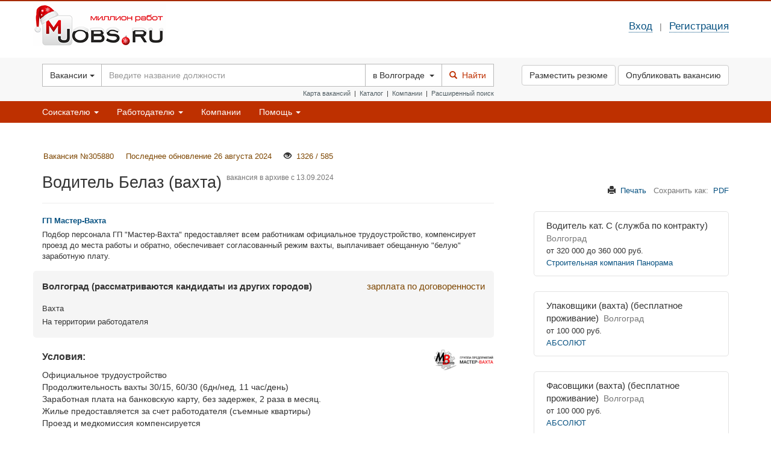

--- FILE ---
content_type: text/html; charset=UTF-8
request_url: https://volgograd.mjobs.ru/vacancy/305880/
body_size: 6389
content:
<!DOCTYPE html>
<html lang="ru-RU">
<head>
    <meta charset="UTF-8">
    <meta name="viewport" content="width=device-width, initial-scale=1">
    <meta name="theme-color" content="#A72B00">
<meta name="msapplication-navbutton-color" content="#A72B00">
<meta name="apple-mobile-web-app-status-bar-style" content="#A72B00">
<meta property="og:title" content="Вакансия Водитель Белаз (вахта) работа в Волгограде зарплата по договоренности" />
<meta property="og:type" content="website" />
<meta property="og:url" content="https://volgograd.mjobs.ru/vacancy/305880/" />
<meta property="og:image" content="https://www.mjobs.ru/img/logo-social.png" />
        <meta name="csrf-param" content="_csrf">
    <meta name="csrf-token" content="mwtXH778mEYLbOZ4ddvBXzlttokS9Plo4Afq2O08l_PVPj994Z_BLmE0tDEjkYgmDjv7wnOhshjSNp61lAjEuw==">
    <title>Вакансия Водитель Белаз (вахта) работа в Волгограде зарплата по договоренности</title>
    <meta name="description" content="Вакансия водитель белаз (вахта), работа в Волгограде в ГП Мастер-Вахта. Перевозка горной массы. Наличие прав категории А3. Опыт работы обязателен.">
<meta name="keywords" content="работа, вакансия, водитель белаз (вахта), Волгоград">
<meta name="yandex-verification" content="588f593887353800">
<meta name="google-site-verification" content="6qaiiBrg1AYcC5s0Vj4r1FE_qkQLh1XKOEm8D3fWu2c">
<meta name="wmail-verification" content="8c86a81b974e549996a52fc33aa0f1f0">
<link href="https://www.mjobs.ru/assets/a-a5730e72d3ef554d2f59615c2a17a232.css" rel="stylesheet">    <script>window.yaContextCb = window.yaContextCb || [] </script> 
<script async src="https://yandex.ru/ads/system/context.js"></script>
<script async src="https://cdn.digitalcaramel.com/caramel.js"></script>
<script>window.CaramelDomain = "mjobs.ru"</script>
</head>
<body>
<script src="/wmjbr.js"></script>
<div class="wrapper">
    <div class="container">
    <div class="row header">
        <div class="col-md-3 col-xs-5 header_logo">
            <a href="/">
    <img src="https://www.mjobs.ru/img/logo-ny.png" class="header_logo_img header_logo_img__ny" alt="Миллион работ"/></a>        </div>
        <div class="col-md-6 hidden-print hidden-xs hidden-sm">
                    </div>
        <div class="col-md-3 col-xs-7 text-right hidden-print">
            <noindex>
            <div class="header_login">
            <a href="" class="dotted font-size-12"  data-toggle="modal" data-target="#login-modal">Вход</a><span class="text-muted"> &nbsp; | &nbsp;</span>
            <a href="" class="dotted font-size-12 dropdown-toggle" data-toggle="dropdown" aria-haspopup="true" aria-expanded="false">Регистрация</a>
            <ul class="dropdown-menu">
                <li><a href="/registration/seeker/">Соискателя</a></li>
                <li><a href="/registration/employer/">Работодателя</a></li>
            </ul>

            <div class="modal fade" id="login-modal" role="dialog">
                <div class="modal-dialog modal-sm">
                    <div class="modal-content">
                        <form id="w0" class="login_form" action="/login/" method="post">
<input type="hidden" name="_csrf" value="mwtXH778mEYLbOZ4ddvBXzlttokS9Plo4Afq2O08l_PVPj994Z_BLmE0tDEjkYgmDjv7wnOhshjSNp61lAjEuw==">                        <div class="modal-header">
                            <button type="button" class="close" data-dismiss="modal" aria-label="Close"><span aria-hidden="true">&times;</span></button>
                            <h4 class="modal-title">Вход на сайт</h4>
                        </div>
                        <div class="modal-body">
                                                        <div class=" field-loginform-email required">
<label class="control-label" for="loginform-email">Электронная почта</label>
<input type="text" id="loginform-email" class="form-control" name="LoginForm[email]" placeholder="Email" aria-required="true">

<p class="help-block help-block-error"></p>
</div>                            <div class=" field-loginform-password required">
<label class="control-label" for="loginform-password">Пароль</label>
<input type="password" id="loginform-password" class="form-control" name="LoginForm[password]" placeholder="Пароль" aria-required="true">

<p class="help-block help-block-error"></p>
</div>                            <div class="text-right login_actions">
                                <div class=" field-loginform-rememberme">
<div class="checkbox">
<label for="loginform-rememberme">
<input type="hidden" name="LoginForm[rememberMe]" value="0"><input type="checkbox" id="loginform-rememberme" name="LoginForm[rememberMe]" value="1" checked>
запомнить меня
</label>
<p class="help-block help-block-error"></p>

</div>
</div>                            </div>
                        </div>
                        <div class="modal-footer">
                            <p class="pull-left" style="margin-top: 7px;"><a href="/auth/password/recovery/" class="font-size-09">Восстановить забытый пароль</a></p>
                            <button type="submit" class="btn btn-default">Войти</button>
                        </div>
                        </form>                    </div>
                </div>
            </div>
        </div>
    </noindex>        </div>
    </div>
</div>

<div style="background-color: #f8f8f8;" class="hidden-print">
    <div class="container">
        <div class="row">
            <div class="col-md-8">
                <div class="search">
                    <form action="/search/">
    <div class="input-group search_input-wrapper">
        <div class="input-group-btn">
            <button type="button" class="btn btn-default search_type-select dropdown-toggle" data-toggle="dropdown"
        aria-haspopup="true" aria-expanded="false">Вакансии <span class="caret"></span>
</button>
<ul class="dropdown-menu">
    <li><a href="https://volgograd.mjobs.ru/vacancy/305880/?type=resume">Резюме</a></li>
</ul>
        </div>
        <input type="text" class="search_input form-control" name="t" value="" placeholder="Введите название должности">        <span class="input-group-btn">
            <button class="btn btn-default geo-select" type="button">в                <span class="geo-select-text">Волгограде</span>&nbsp; <span class="caret"></span></button>
            <button class="btn btn-default search_submit" type="submit"><i class="font-size-09 glyphicon glyphicon-search"></i>
                &nbsp;Найти</button>
        </span>
    </div>
    <div class="search_options">
        <a href="/job-on-map/">Карта вакансий</a>&nbsp; |&nbsp;        <a href="/catalog/vacancy/">Каталог</a>&nbsp; |&nbsp;
        <a href="/employers-list/">Компании</a>&nbsp; |&nbsp;        <a href="/search/advanced/">Расширенный поиск</a>
    </div>

    <input type="hidden" name="type" value="vacancy" />
    <input type="hidden" name="geo_type" value="city" disabled="disabled" />
    <input type="hidden" name="geo_id" value="168" disabled="disabled"           data-parent=""/>
</form>
                </div>
            </div>
            <div class="col-md-4 header_buttons">
                                    <a class="btn btn-default header_create-rv" href="/resume/create/">Разместить резюме</a>
                                                    <a class="btn btn-default header_create-rv" href="/vacancy/create/">Опубликовать вакансию</a>
                            </div>
        </div>
    </div>
</div>

<div style="background-color: #be3000;" class="hidden-print">
    <div class="container">
        <nav id="w1" class="navbar-default navbar-personal navbar"><div class="navbar-header"><button type="button" class="navbar-toggle" data-toggle="collapse" data-target="#w1-collapse"><span class="sr-only">Toggle navigation</span>
<span class="icon-bar"></span>
<span class="icon-bar"></span>
<span class="icon-bar"></span></button></div><div id="w1-collapse" class="collapse navbar-collapse"><ul id="w2" class="navbar-nav personal-menu nav"><li class="dropdown"><a class="dropdown-toggle" href="#" data-toggle="dropdown">Соискателю <span class="caret"></span></a><ul id="w3" class="dropdown-menu"><li><a href="/catalog/vacancy/">Каталог вакансий</a></li>
<hr style="margin: 5px 0;">
<li><a href="/resume/create/">Разместить резюме</a></li>
<li><a href="/registration/seeker/">Регистрация соискателя</a></li></ul></li>
<li class="dropdown"><a class="dropdown-toggle" href="#" data-toggle="dropdown">Работодателю <span class="caret"></span></a><ul id="w4" class="dropdown-menu"><li><a href="/vacancy/create/">Опубликовать вакансию</a></li>
<li><a href="/registration/employer/">Регистрация работодателя</a></li>
<hr style="margin: 5px 0;">
<li><a href="/catalog/resume/">Каталог резюме</a></li>
<li><a href="/tarifs/">Тарифы на услуги</a></li></ul></li>
<li><a href="/employers-list/">Компании</a></li>
<li class="dropdown"><a class="dropdown-toggle" href="#" data-toggle="dropdown">Помощь <span class="caret"></span></a><ul id="w5" class="dropdown-menu"><li><a href="/feedback/">Обратная связь</a></li>
<li><a href="/faq/">Часто задаваемые вопросы</a></li></ul></li></ul></div></nav>    </div>
</div>

<div class="container" style="text-align: center; padding: 20px 0 0;">
    </div>
    <div class="container">
    
    </div>    <div class="container">
        <div class="content">
            
<div class="v-info">
        <div class="rv-description rv-description__v">
    <span class="text-nowrap">Вакансия №305880&nbsp;&nbsp;&nbsp;&nbsp;</span>

    <span class="text-nowrap">Последнее обновление 26 августа 2024&nbsp;&nbsp;&nbsp;&nbsp;</span>

    <span title="Количество просмотров: всего / просмотр контактных данных" class="text-nowrap hidden-print">
        <i class="glyphicon glyphicon-eye-open text-muted"></i>&nbsp;
        1326 / 585&nbsp;&nbsp;&nbsp;&nbsp;
    </span>

    </div></div>

<div class="row" itemscope itemtype="http://schema.org/JobPosting">
    <div class="col-md-8">
        <div class="page-header under-breadcrumbs">
            <h1 itemprop="title">Водитель Белаз (вахта)                                    <small class="rv-status">Вакансия в архиве c
                    13.09.2024</small>
                
                
                            </h1>

            
                    </div>

        <div class="rv-company" itemprop="hiringOrganization" itemscope itemtype="http://schema.org/Organization">
            <a href="https://volgograd.mjobs.ru/company/gruppa-predpriyatiy-master-vahta/" target="_blank">
                <span itemprop="name">ГП Мастер-Вахта</span></a>

            <div class="rv-company-desc" itemprop="description">Подбор персонала  ГП "Мастер-Вахта" предоставляет всем работникам официальное трудоустройство, компенсирует проезд до места работы и обратно, обеспечивает согласованный режим вахты, выплачивает обещанную "белую" заработную плату.</div>
        </div>

        <div class="rv-section-main rv-section-main__v">
            <div class="pull-right text-right">
                <span class="rv-salary">зарплата по договоренности</span>
            </div>

            <div class="rv-city" itemprop="jobLocation" itemscope itemtype="http://schema.org/Place">
                <span class="text-bold" itemprop="address" itemscope itemtype="http://schema.org/PostalAddress">
                    <strong itemprop="addressLocality">Волгоград</strong>
                    <meta itemprop="addressRegion" content="Волгоградская область">
                </span>
                (рассматриваются кандидаты из других городов)            </div>

            
            


            <div class="rv-workparams font-size-09">
                <span itemprop="employmentType">Вахта</span><br/>                На территории работодателя            </div>
        </div>

        
                    <a href="/company/gruppa-predpriyatiy-master-vahta/" target="_blank"><img class="rv-company-image" src="/files/logos/small/330413618333769.png" alt="ГП Мастер-Вахта"></a>
        
        <div class="rv-section-header">Условия:</div>
        <div class="rv-section-content" itemprop="description">Официальное трудоустройство<br />
Продолжительность вахты 30/15, 60/30 (6дн/нед, 11 час/день)<br />
Заработная плата на банковскую карту, без задержек, 2 раза в месяц.<br />
Жилье предоставляется за счет работодателя (съемные квартиры)<br />
Проезд и медкомиссия компенсируется</div>

        
        <div class="rv-section-header">Обязанности:</div>
        <div class="rv-section-content" itemprop="responsibilities">Перевозка горной массы. Наличие прав категории А3. Опыт работы обязателен.</div>

        
        <div class="rv-section-header">Требования:</div>
        <table width="100%" class="rv-requirements">
            
            <tr>
                <td class="rv-requirements_title">Образование:</td>
                <td><b>не имеет значения</b></td>
            </tr>

            
            
            
                    </table>

        
        

        <div class="hidden-print"><hr style="margin-top: 10px; clear: both;"/></div>

        <div style="overflow: hidden;">
                    </div>
    </div>

    <div class="col-md-4 hidden-print">
        <p class="text-right font-size-09" style="margin: 40px 0 15px;">
    <i class="glyphicon glyphicon-print"></i>&nbsp; <a href="#" onclick="window.print();">Печать</a> &nbsp;
    <span class="text-muted">Сохранить как:</span>&nbsp;
    <a target="_blank" class="" href="https://volgograd.mjobs.ru/vacancy/305880/?format=pdf">PDF</a>
</p>

    <div class="v-sidebar-item" style="margin-top: 10px; margin-bottom: 25px;">
            </div>

    <div
        class="last-offers_item last-offers_item__similar ">
        <div class="last-offers_item_data">
            <div class="last-offers_item_title">
                <a href="https://volgograd.mjobs.ru/vacancy/498982/" target="_blank">Водитель кат. С (служба по контракту)</a>&nbsp;
                <span class="text-muted font-size-09">Волгоград</span>
            </div>
            <div class="last-offers_item_salary">от 320 000 до 360 000 руб.</div>
            <div
                class="last-offers_item_company"><a href="/company/33761/">Строительная компания Панорама</a></div>
        </div>
    </div>
    <div
        class="last-offers_item last-offers_item__similar ">
        <div class="last-offers_item_data">
            <div class="last-offers_item_title">
                <a href="https://volgograd.mjobs.ru/vacancy/509686/" target="_blank">Упаковщики (вахта) (бесплатное проживание)</a>&nbsp;
                <span class="text-muted font-size-09">Волгоград</span>
            </div>
            <div class="last-offers_item_salary">от 100 000  руб.</div>
            <div
                class="last-offers_item_company"><a href="/company/absolyut/">АБСОЛЮТ</a></div>
        </div>
    </div>
    <div
        class="last-offers_item last-offers_item__similar ">
        <div class="last-offers_item_data">
            <div class="last-offers_item_title">
                <a href="https://volgograd.mjobs.ru/vacancy/509700/" target="_blank">Фасовщики (вахта) (бесплатное проживание)</a>&nbsp;
                <span class="text-muted font-size-09">Волгоград</span>
            </div>
            <div class="last-offers_item_salary">от 100 000  руб.</div>
            <div
                class="last-offers_item_company"><a href="/company/absolyut/">АБСОЛЮТ</a></div>
        </div>
    </div>
    <p class="text-right text-center-sm font-size-09">
        <strong>
            <a href="/search/?t=Водитель Белаз (вахта)&sort=relevance">
                Еще 40                похожих вакансий            </a>
        </strong>
    </p>

<div class="v-sidebar-item">
    </div>
    </div>

    <meta itemprop="datePosted" content="2024-08-13" />
    <meta itemprop="validThrough" content="2024-09-12" />
    <div itemprop="baseSalary" itemscope itemtype="http://schema.org/MonetaryAmount">
        <meta itemprop="currency" content="RUR" />
            </div>
</div>

<br />
<div class="row hidden-print">
    <div class="col-sm-8">
        <h5 class="font-size-12" style="margin-bottom: 15px;"><b>Другие вакансии из проф. областей</b></h5>
<ul class="list-unstyled">
            <li><a href="/catalog/vacancy/rabochij_personal/">Рабочий персонал</a>            <ul class="rv-categories">
                                    <li><a href="/catalog/vacancy/rabochij_personal/drugoe/">Другое</a></li>
                            </ul>
        </li>
    </ul>
    </div>
</div>
        </div>
    </div>
</div>
<footer class="footer font-size-08">
    <div class="container">
        <div class="row">
            <div class="col-md-9 footer-navigation">
                <p><a href="https://www.mjobs.ru/sitemap/"><b>Карта сайта</b></a> &nbsp;|&nbsp;
                    <a href="https://www.mjobs.ru/feedback/">Обратная связь</a> &nbsp;|&nbsp;
                    <a href="https://www.mjobs.ru/razmeshenie-reklamy/">Размещение рекламы</a> &nbsp;|&nbsp;
                    <a href="https://www.mjobs.ru/faq/">Часто задаваемые вопросы</a> &nbsp;|&nbsp;
                    <a href="https://www.mjobs.ru/info/personal-data/">Защита персональных данных</a> &nbsp;|&nbsp;
                    <a href="https://www.mjobs.ru/about/">О компании</a></p>

                <p><a href="https://www.mjobs.ru/proizvodstvennyj-kalendar/"><b>Производственный календарь</b></a> &nbsp;|&nbsp;
                    <a href="https://www.mjobs.ru/info/">Правила пользования ресурсом</a> &nbsp;|&nbsp;
                    <a href="https://www.mjobs.ru/novosti-million-rabot/">Новости портала</a> &nbsp;|&nbsp;
                    <a href="https://www.mjobs.ru/article/">Статьи о работе</a>

                <p><b>Соискателям:</b>  &nbsp;<a href="/resume/create/">Разместить резюме на работу</a> &nbsp;|&nbsp;
                    <a href="https://www.mjobs.ru/job-in-cities/">Работа в городах России</a> &nbsp;|&nbsp;
                    <a href="https://www.mjobs.ru/job-in-regions/">Работа в регионах России</a> &nbsp;|&nbsp;
                    <a href="/job-by-profession/">Работа по профессиям</a>
                </p>

                <p><b>Работодателям:</b>  &nbsp;<a href="https://www.mjobs.ru/tarifs/"><strong>Тарифы</strong></a> &nbsp;|&nbsp;
                    <a href="/vacancy/create/">Разместить вакансию бесплатно</a> &nbsp;|&nbsp;
                    <a href="https://www.mjobs.ru/info/rules-vacancies/">Правила публикации вакансий</a> &nbsp;|&nbsp;
                    <a href="/resume-by-profession/">Резюме по профессиям</a>
                </p>
            </div>
            <div class="col-md-2 col-md-offset-1 text-right footer-company">
                <p class="pull-right">&copy; 2026 ООО «ЭМДЖОБС»</p>
                <div style="clear: both;">    <noindex>
        <!--LiveInternet counter-->
        <script type="text/javascript">
            document.write("<a href='//www.liveinternet.ru/click;mjobs' "+
                "target=_blank><img src='//counter.yadro.ru/hit;mjobs?t44.1;r"+
                escape(document.referrer)+((typeof(screen)=="undefined")?"":
                ";s"+screen.width+"*"+screen.height+"*"+(screen.colorDepth?
                    screen.colorDepth:screen.pixelDepth))+";u"+encodeURI(document.URL)+
                ";"+Math.random()+
                "' alt='' title='LiveInternet' "+
                "border='0' width='31' height='31'><\/a>")
            </script>
        <!--/LiveInternet-->
        <!-- begin of Top100 code -->
        <script id="top100Counter" type="text/javascript" src="//counter.rambler.ru/top100.jcn?2772794" async></script>
        <noscript>
            <a href="//top100.rambler.ru/navi/2772794/">
                <img src="//counter.rambler.ru/top100.cnt?2772794" alt="Rambler's Top100" border="0" />
            </a>
        </noscript>
        <!-- end of Top100 code -->
        <br>
        <!-- Rating@Mail.ru counter -->
        <script type="text/javascript">
            var _tmr = window._tmr || (window._tmr = []);
            _tmr.push({id: "2292526", type: "pageView", start: (new Date()).getTime()});
            (function (d, w, id) {
                if (d.getElementById(id)) return;
                var ts = d.createElement("script"); ts.type = "text/javascript"; ts.async = true; ts.id = id;
                ts.src = (d.location.protocol == "https:" ? "https:" : "http:") + "//top-fwz1.mail.ru/js/code.js";
                var f = function () {var s = d.getElementsByTagName("script")[0]; s.parentNode.insertBefore(ts, s);};
                if (w.opera == "[object Opera]") { d.addEventListener("DOMContentLoaded", f, false); } else { f(); }
            })(document, window, "topmailru-code");
        </script><noscript><div>
                <img src="//top-fwz1.mail.ru/counter?id=2292526;js=na" style="border:0;position:absolute;left:-9999px;" alt="" />
            </div></noscript>
        <!-- //Rating@Mail.ru counter -->
    </noindex>
</div>
            </div>
        </div>
    </div>
</footer><script src="https://www.mjobs.ru/assets/a-4573a63c3e7eefa595b68954b33af51c.js"></script>
<script src="https://www.mjobs.ru/assets/f-2920e7622476f48fc53bfee9ad06ae00.js"></script>
<script>jQuery(function ($) {
jQuery('#w0').yiiActiveForm([], []);
});</script></body>
</html>


--- FILE ---
content_type: text/html;charset=UTF-8
request_url: https://data.killbot.ru/cn.php?url=aHR0cHM6Ly92b2xnb2dyYWQubWpvYnMucnUvdmFjYW5jeS8zMDU4ODAv&r=&png=73&raf=21&lv=0&id=&p=&rr=1768510832003&u=eyJDIjp7Im1heFRvdWNoUG9pbnRzIjowLCJCIjpmYWxzZX0sIkQiOnsidmVuZG9yIjoiR29vZ2xlIEluYy4iLCJBIjoiR29vZ2xlIFN3aWZ0U2hhZGVyIiwiQTEiOiJHb29nbGUgU3dpZnRTaGFkZXIifSwiaCI6eyJtIjozMiwibCI6ODE5MiwibyI6MjU2LCJpIjo4MTkyLCJqIjoxNiwicyI6eyIwIjo4MTkyLCIxIjo4MTkyfX0sInBsdWdpbnMiOm51bGwsImciOnsidGltZVpvbmUiOiJVVEMiLCJsb2NhbGUiOiJlbi1VUyJ9LCJ1Ijp7ImpzSGVhcFNpemVMaW1pdCI6NjYyMDAwMDAwfSwidiI6MX0=&g=iVBORw0KGgoAAAANSUhEUgAAAIAAAABACAYAAADS1n9%2FAAAENUlEQVR4Xu3UhVIUUBTG8e0Ouru7O59IEVQQDDBAQEXFBgN2l1JABVSwUSRt6SVVlLAwQCycOecxzrkz9wG%2B%2F%2FzuFQoEgnWhUCjgS7aBkAFQfgAikQgA1OsnBXzoFBjaWIW%2FvlgsBgB1ugk663mpYDijGgFIJBIAUKs1cxZCBUY2GRCAVCoFADWacULzeepophEByGQyAGBSj3EVQgXGskwIQC6XAwCjapTQfJ46vrkGASgUCgBgUI5wFUIFzFtqEYBSqQQA1YphQvN56sTWOgSgUqkAQJV8iKsQKjCZXY8A1Go1ALggGyQ0n6dO5TQgAI1GAwDOS19xFUIFprddRABarRYAnJO8JDSfp87kXkIAOp0OAJwVv%2BAqhArM5jUiAL1eDwAqRc8Jzeepr7c3IQALCwsAUCF8xlUIFXizoxkBWFpaAoAzgqeE5vPUtzsvIwArKysAcHr9CVchVGBu1xUEYG1tDQBO%2FXtMaD5PfZd%2FFQHY2NgAgJN%2FB7gKoQLvC1oQgK2tLQA48aef0HyeOr%2B7FQHY2dkBgOO%2F%2B7gKoQILe9oQgL29PQA49quX0Hyeurj3GgJwcHAAAOVrPVyFUIGlfdcRgKOjIwA4%2BrOb0Hye%2BqHwBgJwcnICAEdWH3EVQgU%2BFrUjAGdnZwBweKWL0Hye%2Bml%2FBwJwcXEBAGU%2FHnIVQgU%2BF99EAK6urgDg0PcHhObz1C8ltxCAm5sbADj4rZOrECqwXHobAbi7uwOAA1%2FvE5rPU78euIMAPDw8AEDp8j2uQqjAt4N3EYCnpycAKPlyl9B8nvr90D0E4OXlBQCKP9%2FhKoQK%2FCi7jwC8vb0BwP5PtwnN56krhzsRgI%2BPDwAo%2BniLqxAqsHrkAQLw9fUFAIUfbhKaz1N%2FHn2IAPz8%2FADAvqUOrkKowFp5FwLw9%2FcHAHsX2wnN56m%2Fjj1CAAEBAQBgz8INrkKowO%2Fj3QggMDAQAOyev05oPk%2F9c6IHAQQFBQGAgvfXuAqhAn9P9iKA4OBgAJD%2Fro3QfJ7671QfAggJCQEAu%2BZauQqhAuun%2BxFAaGgoANj5toXQfJ4qODOAAMLCwgDAjjdXuQqhAsKKxwggPDwcAGx%2FfYXQfJ4qqnyCACIiIgBA3uxlrkKogPjsUwQQGRkJAHJnmgnN56mSc88QQFRUFADYNt3EVQgVkJ5%2FjgCio6MBQM5UI6H5PFV24QUCiImJAQDZk5e4CqEC8qqXCCA2NhYAbJ24SGg%2BT1VUv0IAcXFxAGCLuYGrECqgNAwigPj4eACwebye0HyeqjIOIYCEhAQAkDVWx1UIFVCbhhFAYmIiAMgcrSU0n6dqakYQQFJSEgDYNFLDVQgV0NaOIoDk5GQAkDFsIjSfp%2BrqxhBASkoKANg4ZOQqhAro68cRQGpqKgDYMGggNJ%2BnWjSYEUBaWhoA4Eu0QXp6OgMg%2FAD%2BA8NKSfB4tp8SAAAAAElFTkSuQmCC&c=17685108297493600&ng=0
body_size: 229
content:
{"bot":false,"fraud":false,"l":true,"bl":false,"wl":false,"tm":"2","net_id":"0","capt":false,"d":false,"os":"Mac OS X","snsht":495876374,"snsht_d":89420076,"sess":"17685108297493600","UserID":"151441428662410990","ip":"3.142.91.38","t":true,"net_t":"home","sc":true,"cv":"71d3fd7d02b0121a284de5230f11e198","metr":"13209784"}

--- FILE ---
content_type: application/javascript
request_url: https://www.mjobs.ru/assets/a-4573a63c3e7eefa595b68954b33af51c.js
body_size: 48386
content:
/*
 Copyright (c) 2008 Yii Software LLC
 @license http://www.yiiframework.com/license/
 @author Qiang Xue <qiang.xue@gmail.com>
 @since 2.0
*/
(function(b,l){"object"===typeof module&&"object"===typeof module.exports?module.exports=b.document?l(b,!0):function(b){if(!b.document)throw Error("jQuery requires a window with a document");return l(b)}:l(b)})("undefined"!==typeof window?window:this,function(b,l){function n(a,c){c=c||u;var g=c.createElement("script");g.text=a;c.head.appendChild(g).parentNode.removeChild(g)}function e(a){var c=!!a&&"length"in a&&a.length,g=f.type(a);return"function"===g||f.isWindow(a)?!1:"array"===g||0===c||"number"===
typeof c&&0<c&&c-1 in a}function d(a,c){return a.nodeName&&a.nodeName.toLowerCase()===c.toLowerCase()}function h(a,c,g){if(f.isFunction(c))return f.grep(a,function(a,f){return!!c.call(a,f,a)!==g});if(c.nodeType)return f.grep(a,function(a){return a===c!==g});if("string"!==typeof c)return f.grep(a,function(a){return-1<ea.call(c,a)!==g});if(Gb.test(c))return f.filter(c,a,g);c=f.filter(c,a);return f.grep(a,function(a){return-1<ea.call(c,a)!==g&&1===a.nodeType})}function k(a,c){for(;(a=a[c])&&1!==a.nodeType;);
return a}function m(a){var c={};f.each(a.match(W)||[],function(a,f){c[f]=!0});return c}function p(a){return a}function t(a){throw a;}function r(a,c,g,q){var b;try{a&&f.isFunction(b=a.promise)?b.call(a).done(c).fail(g):a&&f.isFunction(b=a.then)?b.call(a,c,g):c.apply(void 0,[a].slice(q))}catch(d){g.apply(void 0,[d])}}function z(){u.removeEventListener("DOMContentLoaded",z);b.removeEventListener("load",z);f.ready()}function P(){this.expando=f.expando+P.uid++}function Q(a,c,g){if(void 0===g&&1===a.nodeType)if(g=
"data-"+c.replace(Hb,"-$&").toLowerCase(),g=a.getAttribute(g),"string"===typeof g){try{var f=g;g="true"===f?!0:"false"===f?!1:"null"===f?null:f===+f+""?+f:Ib.test(f)?JSON.parse(f):f}catch(b){}M.set(a,c,g)}else g=void 0;return g}function H(a,c,g,q){var b,d=1,h=20,e=q?function(){return q.cur()}:function(){return f.css(a,c,"")},k=e(),m=g&&g[3]||(f.cssNumber[c]?"":"px"),p=(f.cssNumber[c]||"px"!==m&&+k)&&va.exec(f.css(a,c));if(p&&p[3]!==m){m=m||p[3];g=g||[];p=+k||1;do d=d||".5",p/=d,f.style(a,c,p+m);while(d!==
(d=e()/k)&&1!==d&&--h)}g&&(p=+p||+k||0,b=g[1]?p+(g[1]+1)*g[2]:+g[2],q&&(q.unit=m,q.start=p,q.end=b));return b}function J(a,c){for(var g,q,b=[],d=0,h=a.length;d<h;d++)if(q=a[d],q.style)if(g=q.style.display,c){if("none"===g&&(b[d]=y.get(q,"display")||null,b[d]||(q.style.display="")),""===q.style.display&&za(q)){g=d;var e=void 0,e=q.ownerDocument;q=q.nodeName;var k=Wa[q];k||(e=e.body.appendChild(e.createElement(q)),k=f.css(e,"display"),e.parentNode.removeChild(e),"none"===k&&(k="block"),Wa[q]=k);q=k;
b[g]=q}}else"none"!==g&&(b[d]="none",y.set(q,"display",g));for(d=0;d<h;d++)null!=b[d]&&(a[d].style.display=b[d]);return a}function D(a,c){var g;g="undefined"!==typeof a.getElementsByTagName?a.getElementsByTagName(c||"*"):"undefined"!==typeof a.querySelectorAll?a.querySelectorAll(c||"*"):[];return void 0===c||c&&d(a,c)?f.merge([a],g):g}function E(a,c){for(var g=0,f=a.length;g<f;g++)y.set(a[g],"globalEval",!c||y.get(c[g],"globalEval"))}function R(a,c,g,q,b){for(var d,h,e,k=c.createDocumentFragment(),
m=[],p=0,n=a.length;p<n;p++)if((d=a[p])||0===d)if("object"===f.type(d))f.merge(m,d.nodeType?[d]:d);else if(Kb.test(d)){h=h||k.appendChild(c.createElement("div"));e=(Xa.exec(d)||["",""])[1].toLowerCase();e=L[e]||L._default;h.innerHTML=e[1]+f.htmlPrefilter(d)+e[2];for(e=e[0];e--;)h=h.lastChild;f.merge(m,h.childNodes);h=k.firstChild;h.textContent=""}else m.push(c.createTextNode(d));k.textContent="";for(p=0;d=m[p++];)if(q&&-1<f.inArray(d,q))b&&b.push(d);else if(a=f.contains(d.ownerDocument,d),h=D(k.appendChild(d),
"script"),a&&E(h),g)for(e=0;d=h[e++];)Ya.test(d.type||"")&&g.push(d);return k}function Y(){return!0}function V(){return!1}function S(){try{return u.activeElement}catch(a){}}function ga(a,c,g,q,b,d){var h,e;if("object"===typeof c){"string"!==typeof g&&(q=q||g,g=void 0);for(e in c)ga(a,e,g,q,c[e],d);return a}null==q&&null==b?(b=g,q=g=void 0):null==b&&("string"===typeof g?(b=q,q=void 0):(b=q,q=g,g=void 0));if(!1===b)b=V;else if(!b)return a;1===d&&(h=b,b=function(a){f().off(a);return h.apply(this,arguments)},
b.guid=h.guid||(h.guid=f.guid++));return a.each(function(){f.event.add(this,c,b,q,g)})}function Aa(a,c){return d(a,"table")&&d(11!==c.nodeType?c:c.firstChild,"tr")?f(">tbody",a)[0]||a:a}function N(a){a.type=(null!==a.getAttribute("type"))+"/"+a.type;return a}function Ca(a){var c=Lb.exec(a.type);c?a.type=c[1]:a.removeAttribute("type");return a}function wa(a,c){var g,q,b,d;if(1===c.nodeType){if(y.hasData(a)&&(d=y.access(a),g=y.set(c,d),d=d.events))for(b in delete g.handle,g.events={},d)for(g=0,q=d[b].length;g<
q;g++)f.event.add(c,b,d[b][g]);M.hasData(a)&&(b=M.access(a),b=f.extend({},b),M.set(c,b))}}function X(a,c,g,q){c=Za.apply([],c);var b,d,h,e,k=0,m=a.length,p=m-1,l=c[0],t=f.isFunction(l);if(t||1<m&&"string"===typeof l&&!B.checkClone&&Mb.test(l))return a.each(function(f){var b=a.eq(f);t&&(c[0]=l.call(this,f,b.html()));X(b,c,g,q)});if(m&&(b=R(c,a[0].ownerDocument,!1,a,q),d=b.firstChild,1===b.childNodes.length&&(b=d),d||q)){d=f.map(D(b,"script"),N);for(h=d.length;k<m;k++)e=b,k!==p&&(e=f.clone(e,!0,!0),
h&&f.merge(d,D(e,"script"))),g.call(a[k],e,k);if(h)for(b=d[d.length-1].ownerDocument,f.map(d,Ca),k=0;k<h;k++)e=d[k],Ya.test(e.type||"")&&!y.access(e,"globalEval")&&f.contains(b,e)&&(e.src?f._evalUrl&&f._evalUrl(e.src):n(e.textContent.replace(Nb,""),b))}return a}function $a(a,c,g){for(var b=c?f.filter(c,a):a,d=0;null!=(c=b[d]);d++)g||1!==c.nodeType||f.cleanData(D(c)),c.parentNode&&(g&&f.contains(c.ownerDocument,c)&&E(D(c,"script")),c.parentNode.removeChild(c));return a}function ha(a,c,g){var b,d,h=
a.style;if(g=g||Da(a))d=g.getPropertyValue(c)||g[c],""!==d||f.contains(a.ownerDocument,a)||(d=f.style(a,c)),!B.pixelMarginRight()&&Ma.test(d)&&ab.test(c)&&(a=h.width,c=h.minWidth,b=h.maxWidth,h.minWidth=h.maxWidth=h.width=d,d=g.width,h.width=a,h.minWidth=c,h.maxWidth=b);return void 0!==d?d+"":d}function bb(a,c){return{get:function(){if(a())delete this.get;else return(this.get=c).apply(this,arguments)}}}function cb(a){var c=f.cssProps[a];if(!c){var c=f.cssProps,g;a:if(g=a,!(g in db)){for(var b=g[0].toUpperCase()+
g.slice(1),d=eb.length;d--;)if(g=eb[d]+b,g in db)break a;g=void 0}c=c[a]=g||a}return c}function fb(a,c,g){return(a=va.exec(c))?Math.max(0,a[2]-(g||0))+(a[3]||"px"):c}function gb(a,c,g,b,d){var h=0;for(c=g===(b?"border":"content")?4:"width"===c?1:0;4>c;c+=2)"margin"===g&&(h+=f.css(a,g+ia[c],!0,d)),b?("content"===g&&(h-=f.css(a,"padding"+ia[c],!0,d)),"margin"!==g&&(h-=f.css(a,"border"+ia[c]+"Width",!0,d))):(h+=f.css(a,"padding"+ia[c],!0,d),"padding"!==g&&(h+=f.css(a,"border"+ia[c]+"Width",!0,d)));return h}
function hb(a,c,g){var b,d=Da(a),h=ha(a,c,d),e="border-box"===f.css(a,"boxSizing",!1,d);if(Ma.test(h))return h;b=e&&(B.boxSizingReliable()||h===a.style[c]);"auto"===h&&(h=a["offset"+c[0].toUpperCase()+c.slice(1)]);h=parseFloat(h)||0;return h+gb(a,c,g||(e?"border":"content"),b,d)+"px"}function T(a,c,g,f,b){return new T.prototype.init(a,c,g,f,b)}function Na(){Ga&&(!1===u.hidden&&b.requestAnimationFrame?b.requestAnimationFrame(Na):b.setTimeout(Na,f.fx.interval),f.fx.tick())}function ib(){b.setTimeout(function(){pa=
void 0});return pa=f.now()}function Ha(a,c){var g,f=0,b={height:a};for(c=c?1:0;4>f;f+=2-c)g=ia[f],b["margin"+g]=b["padding"+g]=a;c&&(b.opacity=b.width=a);return b}function jb(a,c,g){for(var f,b=(Z.tweeners[c]||[]).concat(Z.tweeners["*"]),d=0,h=b.length;d<h;d++)if(f=b[d].call(g,c,a))return f}function Ob(a,c){var g,b,d,h,e;for(g in a)if(b=f.camelCase(g),d=c[b],h=a[g],Array.isArray(h)&&(d=h[1],h=a[g]=h[0]),g!==b&&(a[b]=h,delete a[g]),(e=f.cssHooks[b])&&"expand"in e)for(g in h=e.expand(h),delete a[b],
h)g in a||(a[g]=h[g],c[g]=d);else c[b]=d}function Z(a,c,g){var b,d=0,h=Z.prefilters.length,e=f.Deferred().always(function(){delete k.elem}),k=function(){if(b)return!1;for(var c=pa||ib(),c=Math.max(0,m.startTime+m.duration-c),g=1-(c/m.duration||0),f=0,d=m.tweens.length;f<d;f++)m.tweens[f].run(g);e.notifyWith(a,[m,g,c]);if(1>g&&d)return c;d||e.notifyWith(a,[m,1,0]);e.resolveWith(a,[m]);return!1},m=e.promise({elem:a,props:f.extend({},c),opts:f.extend(!0,{specialEasing:{},easing:f.easing._default},g),
originalProperties:c,originalOptions:g,startTime:pa||ib(),duration:g.duration,tweens:[],createTween:function(c,g){var b=f.Tween(a,m.opts,c,g,m.opts.specialEasing[c]||m.opts.easing);m.tweens.push(b);return b},stop:function(c){var g=0,f=c?m.tweens.length:0;if(b)return this;for(b=!0;g<f;g++)m.tweens[g].run(1);c?(e.notifyWith(a,[m,1,0]),e.resolveWith(a,[m,c])):e.rejectWith(a,[m,c]);return this}});g=m.props;for(Ob(g,m.opts.specialEasing);d<h;d++)if(c=Z.prefilters[d].call(m,a,g,m.opts))return f.isFunction(c.stop)&&
(f._queueHooks(m.elem,m.opts.queue).stop=f.proxy(c.stop,c)),c;f.map(g,jb,m);f.isFunction(m.opts.start)&&m.opts.start.call(a,m);m.progress(m.opts.progress).done(m.opts.done,m.opts.complete).fail(m.opts.fail).always(m.opts.always);f.fx.timer(f.extend(k,{elem:a,anim:m,queue:m.opts.queue}));return m}function aa(a){return(a.match(W)||[]).join(" ")}function ja(a){return a.getAttribute&&a.getAttribute("class")||""}function Oa(a,c,g,b){var d;if(Array.isArray(c))f.each(c,function(c,f){g||Pb.test(a)?b(a,f):
Oa(a+"["+("object"===typeof f&&null!=f?c:"")+"]",f,g,b)});else if(g||"object"!==f.type(c))b(a,c);else for(d in c)Oa(a+"["+d+"]",c[d],g,b)}function kb(a){return function(c,g){"string"!==typeof c&&(g=c,c="*");var b,d=0,h=c.toLowerCase().match(W)||[];if(f.isFunction(g))for(;b=h[d++];)"+"===b[0]?(b=b.slice(1)||"*",(a[b]=a[b]||[]).unshift(g)):(a[b]=a[b]||[]).push(g)}}function lb(a,c,g,b){function d(k){var m;h[k]=!0;f.each(a[k]||[],function(a,f){var k=f(c,g,b);if("string"===typeof k&&!e&&!h[k])return c.dataTypes.unshift(k),
d(k),!1;if(e)return!(m=k)});return m}var h={},e=a===Pa;return d(c.dataTypes[0])||!h["*"]&&d("*")}function Qa(a,c){var g,b,d=f.ajaxSettings.flatOptions||{};for(g in c)void 0!==c[g]&&((d[g]?a:b||(b={}))[g]=c[g]);b&&f.extend(!0,a,b);return a}var ka=[],u=b.document,Qb=Object.getPrototypeOf,la=ka.slice,Za=ka.concat,Ra=ka.push,ea=ka.indexOf,Ia={},mb=Ia.toString,Ja=Ia.hasOwnProperty,nb=Ja.toString,Rb=nb.call(Object),B={},f=function(a,c){return new f.fn.init(a,c)},Sb=/^[\s\uFEFF\xA0]+|[\s\uFEFF\xA0]+$/g,
Tb=/^-ms-/,Ub=/-([a-z])/g,Vb=function(a,c){return c.toUpperCase()};f.fn=f.prototype={jquery:"3.2.1",constructor:f,length:0,toArray:function(){return la.call(this)},get:function(a){return null==a?la.call(this):0>a?this[a+this.length]:this[a]},pushStack:function(a){a=f.merge(this.constructor(),a);a.prevObject=this;return a},each:function(a){return f.each(this,a)},map:function(a){return this.pushStack(f.map(this,function(c,g){return a.call(c,g,c)}))},slice:function(){return this.pushStack(la.apply(this,
arguments))},first:function(){return this.eq(0)},last:function(){return this.eq(-1)},eq:function(a){var c=this.length;a=+a+(0>a?c:0);return this.pushStack(0<=a&&a<c?[this[a]]:[])},end:function(){return this.prevObject||this.constructor()},push:Ra,sort:ka.sort,splice:ka.splice};f.extend=f.fn.extend=function(){var a,c,g,b,d,h=arguments[0]||{},e=1,k=arguments.length,m=!1;"boolean"===typeof h&&(m=h,h=arguments[e]||{},e++);"object"===typeof h||f.isFunction(h)||(h={});e===k&&(h=this,e--);for(;e<k;e++)if(null!=
(a=arguments[e]))for(c in a)g=h[c],b=a[c],h!==b&&(m&&b&&(f.isPlainObject(b)||(d=Array.isArray(b)))?(d?(d=!1,g=g&&Array.isArray(g)?g:[]):g=g&&f.isPlainObject(g)?g:{},h[c]=f.extend(m,g,b)):void 0!==b&&(h[c]=b));return h};f.extend({expando:"jQuery"+("3.2.1"+Math.random()).replace(/\D/g,""),isReady:!0,error:function(a){throw Error(a);},noop:function(){},isFunction:function(a){return"function"===f.type(a)},isWindow:function(a){return null!=a&&a===a.window},isNumeric:function(a){var c=f.type(a);return("number"===
c||"string"===c)&&!isNaN(a-parseFloat(a))},isPlainObject:function(a){if(!a||"[object Object]"!==mb.call(a))return!1;a=Qb(a);if(!a)return!0;a=Ja.call(a,"constructor")&&a.constructor;return"function"===typeof a&&nb.call(a)===Rb},isEmptyObject:function(a){for(var c in a)return!1;return!0},type:function(a){return null==a?a+"":"object"===typeof a||"function"===typeof a?Ia[mb.call(a)]||"object":typeof a},globalEval:function(a){n(a)},camelCase:function(a){return a.replace(Tb,"ms-").replace(Ub,Vb)},each:function(a,
c){var g,f=0;if(e(a))for(g=a.length;f<g&&!1!==c.call(a[f],f,a[f]);f++);else for(f in a)if(!1===c.call(a[f],f,a[f]))break;return a},trim:function(a){return null==a?"":(a+"").replace(Sb,"")},makeArray:function(a,c){var g=c||[];null!=a&&(e(Object(a))?f.merge(g,"string"===typeof a?[a]:a):Ra.call(g,a));return g},inArray:function(a,c,g){return null==c?-1:ea.call(c,a,g)},merge:function(a,c){for(var g=+c.length,f=0,b=a.length;f<g;f++)a[b++]=c[f];a.length=b;return a},grep:function(a,c,g){for(var f=[],b=0,
d=a.length,h=!g;b<d;b++)g=!c(a[b],b),g!==h&&f.push(a[b]);return f},map:function(a,c,g){var f,b,d=0,h=[];if(e(a))for(f=a.length;d<f;d++)b=c(a[d],d,g),null!=b&&h.push(b);else for(d in a)b=c(a[d],d,g),null!=b&&h.push(b);return Za.apply([],h)},guid:1,proxy:function(a,c){var g,b;"string"===typeof c&&(g=a[c],c=a,a=g);if(f.isFunction(a))return b=la.call(arguments,2),g=function(){return a.apply(c||this,b.concat(la.call(arguments)))},g.guid=a.guid=a.guid||f.guid++,g},now:Date.now,support:B});"function"===
typeof Symbol&&(f.fn[Symbol.iterator]=ka[Symbol.iterator]);f.each("Boolean Number String Function Array Date RegExp Object Error Symbol".split(" "),function(a,c){Ia["[object "+c+"]"]=c.toLowerCase()});var oa=function(a){function c(a,c,g,f){var b,d,h,e,q,k=c&&c.ownerDocument,x=c?c.nodeType:9;g=g||[];if("string"!==typeof a||!a||1!==x&&9!==x&&11!==x)return g;if(!f&&((c?c.ownerDocument||c:I)!==C&&qa(c),c=c||C,ba)){if(11!==x&&(e=va.exec(a)))if(b=e[1])if(9===x)if(d=c.getElementById(b)){if(d.id===b)return g.push(d),
g}else return g;else{if(k&&(d=k.getElementById(b))&&Ea(c,d)&&d.id===b)return g.push(d),g}else{if(e[2])return S.apply(g,c.getElementsByTagName(a)),g;if((b=e[3])&&w.getElementsByClassName&&c.getElementsByClassName)return S.apply(g,c.getElementsByClassName(b)),g}if(!(!w.qsa||R[a+" "]||U&&U.test(a))){if(1!==x)k=c,q=a;else if("object"!==c.nodeName.toLowerCase()){(h=c.getAttribute("id"))?h=h.replace(sa,ta):c.setAttribute("id",h=G);d=Fa(a);for(b=d.length;b--;)d[b]="#"+h+" "+t(d[b]);q=d.join(",");k=ha.test(a)&&
n(c.parentNode)||c}if(q)try{return S.apply(g,k.querySelectorAll(q)),g}catch(m){}finally{h===G&&c.removeAttribute("id")}}}return J(a.replace(aa,"$1"),c,g,f)}function g(){function a(g,f){c.push(g+" ")>A.cacheLength&&delete a[c.shift()];return a[g+" "]=f}var c=[];return a}function f(a){a[G]=!0;return a}function b(a){var c=C.createElement("fieldset");try{return!!a(c)}catch(g){return!1}finally{c.parentNode&&c.parentNode.removeChild(c)}}function d(a,c){for(var g=a.split("|"),f=g.length;f--;)A.attrHandle[g[f]]=
c}function h(a,c){var g=c&&a,f=g&&1===a.nodeType&&1===c.nodeType&&a.sourceIndex-c.sourceIndex;if(f)return f;if(g)for(;g=g.nextSibling;)if(g===c)return-1;return a?1:-1}function e(a){return function(c){return"input"===c.nodeName.toLowerCase()&&c.type===a}}function k(a){return function(c){var g=c.nodeName.toLowerCase();return("input"===g||"button"===g)&&c.type===a}}function m(a){return function(c){return"form"in c?c.parentNode&&!1===c.disabled?"label"in c?"label"in c.parentNode?c.parentNode.disabled===
a:c.disabled===a:c.isDisabled===a||c.isDisabled!==!a&&za(c)===a:c.disabled===a:"label"in c?c.disabled===a:!1}}function p(a){return f(function(c){c=+c;return f(function(g,f){for(var b,d=a([],g.length,c),h=d.length;h--;)g[b=d[h]]&&(g[b]=!(f[b]=g[b]))})})}function n(a){return a&&"undefined"!==typeof a.getElementsByTagName&&a}function l(){}function t(a){for(var c=0,g=a.length,f="";c<g;c++)f+=a[c].value;return f}function r(a,c,g){var f=c.dir,b=c.next,d=b||f,h=g&&"parentNode"===d,e=V++;return c.first?function(c,
g,b){for(;c=c[f];)if(1===c.nodeType||h)return a(c,g,b);return!1}:function(c,g,q){var k,x,m=[fa,e];if(q)for(;c=c[f];){if((1===c.nodeType||h)&&a(c,g,q))return!0}else for(;c=c[f];)if(1===c.nodeType||h)if(x=c[G]||(c[G]={}),x=x[c.uniqueID]||(x[c.uniqueID]={}),b&&b===c.nodeName.toLowerCase())c=c[f]||c;else{if((k=x[d])&&k[0]===fa&&k[1]===e)return m[2]=k[2];x[d]=m;if(m[2]=a(c,g,q))return!0}return!1}}function z(a){return 1<a.length?function(c,g,f){for(var b=a.length;b--;)if(!a[b](c,g,f))return!1;return!0}:
a[0]}function y(a,c,g,f,b){for(var d,h=[],e=0,q=a.length,k=null!=c;e<q;e++)if(d=a[e])if(!g||g(d,f,b))h.push(d),k&&c.push(e);return h}function D(a,g,b,d,h,e){d&&!d[G]&&(d=D(d));h&&!h[G]&&(h=D(h,e));return f(function(f,e,q,k){var x,m,O=[],p=[],n=e.length,F;if(!(F=f)){F=g||"*";for(var l=q.nodeType?[q]:q,t=[],ya=0,K=l.length;ya<K;ya++)c(F,l[ya],t);F=t}F=!a||!f&&g?F:y(F,O,a,q,k);l=b?h||(f?a:n||d)?[]:e:F;b&&b(F,l,q,k);if(d)for(x=y(l,p),d(x,[],q,k),q=x.length;q--;)if(m=x[q])l[p[q]]=!(F[p[q]]=m);if(f){if(h||
a){if(h){x=[];for(q=l.length;q--;)(m=l[q])&&x.push(F[q]=m);h(null,l=[],x,k)}for(q=l.length;q--;)(m=l[q])&&-1<(x=h?X(f,m):O[q])&&(f[x]=!(e[x]=m))}}else l=y(l===e?l.splice(n,l.length):l),h?h(null,e,l,k):S.apply(e,l)})}function Q(a){var c,g,f,b=a.length,d=A.relative[a[0].type];g=d||A.relative[" "];for(var h=d?1:0,q=r(function(a){return a===c},g,!0),e=r(function(a){return-1<X(c,a)},g,!0),k=[function(a,g,f){a=!d&&(f||g!==N)||((c=g).nodeType?q(a,g,f):e(a,g,f));c=null;return a}];h<b;h++)if(g=A.relative[a[h].type])k=
[r(z(k),g)];else{g=A.filter[a[h].type].apply(null,a[h].matches);if(g[G]){for(f=++h;f<b&&!A.relative[a[f].type];f++);return D(1<h&&z(k),1<h&&t(a.slice(0,h-1).concat({value:" "===a[h-2].type?"*":""})).replace(aa,"$1"),g,h<f&&Q(a.slice(h,f)),f<b&&Q(a=a.slice(f)),f<b&&t(a))}k.push(g)}return z(k)}function P(a,g){var b=0<g.length,d=0<a.length,h=function(f,h,q,e,k){var x,m,O,p=0,l="0",F=f&&[],n=[],t=N,ya=f||d&&A.find.TAG("*",k),K=fa+=null==t?1:Math.random()||.1,v=ya.length;for(k&&(N=h===C||h||k);l!==v&&
null!=(x=ya[l]);l++){if(d&&x){m=0;h||x.ownerDocument===C||(qa(x),q=!ba);for(;O=a[m++];)if(O(x,h||C,q)){e.push(x);break}k&&(fa=K)}b&&((x=!O&&x)&&p--,f&&F.push(x))}p+=l;if(b&&l!==p){for(m=0;O=g[m++];)O(F,n,h,q);if(f){if(0<p)for(;l--;)F[l]||n[l]||(n[l]=Y.call(e));n=y(n)}S.apply(e,n);k&&!f&&0<n.length&&1<p+g.length&&c.uniqueSort(e)}k&&(fa=K,N=t);return F};return b?f(h):h}var u,w,A,B,ob,Fa,H,J,N,E,Ba,qa,C,ca,ba,U,xa,M,Ea,G="sizzle"+1*new Date,I=a.document,fa=0,V=0,ga=g(),T=g(),R=g(),Ca=function(a,c){a===
c&&(Ba=!0);return 0},W={}.hasOwnProperty,L=[],Y=L.pop,Z=L.push,S=L.push,da=L.slice,X=function(a,c){for(var g=0,f=a.length;g<f;g++)if(a[g]===c)return g;return-1},ia=RegExp("[\\x20\\t\\r\\n\\f]+","g"),aa=RegExp("^[\\x20\\t\\r\\n\\f]+|((?:^|[^\\\\])(?:\\\\.)*)[\\x20\\t\\r\\n\\f]+$","g"),ja=/^[\x20\t\r\n\f]*,[\x20\t\r\n\f]*/,ka=/^[\x20\t\r\n\f]*([>+~]|[\x20\t\r\n\f])[\x20\t\r\n\f]*/,la=RegExp("=[\\x20\\t\\r\\n\\f]*([^\\]'\"]*?)[\\x20\\t\\r\\n\\f]*\\]","g"),oa=/:((?:\\.|[\w-]|[^\x00-\xa0])+)(?:\((('((?:\\.|[^\\'])*)'|"((?:\\.|[^\\"])*)")|((?:\\.|[^\\()[\]]|\[[\x20\t\r\n\f]*((?:\\.|[\w-]|[^\x00-\xa0])+)(?:[\x20\t\r\n\f]*([*^$|!~]?=)[\x20\t\r\n\f]*(?:'((?:\\.|[^\\'])*)'|"((?:\\.|[^\\"])*)"|((?:\\.|[\w-]|[^\x00-\xa0])+))|)[\x20\t\r\n\f]*\])*)|.*)\)|)/,
Aa=/^(?:\\.|[\w-]|[^\x00-\xa0])+$/,wa={ID:/^#((?:\\.|[\w-]|[^\x00-\xa0])+)/,CLASS:/^\.((?:\\.|[\w-]|[^\x00-\xa0])+)/,TAG:/^((?:\\.|[\w-]|[^\x00-\xa0])+|[*])/,ATTR:/^\[[\x20\t\r\n\f]*((?:\\.|[\w-]|[^\x00-\xa0])+)(?:[\x20\t\r\n\f]*([*^$|!~]?=)[\x20\t\r\n\f]*(?:'((?:\\.|[^\\'])*)'|"((?:\\.|[^\\"])*)"|((?:\\.|[\w-]|[^\x00-\xa0])+))|)[\x20\t\r\n\f]*\]/,PSEUDO:/^:((?:\\.|[\w-]|[^\x00-\xa0])+)(?:\((('((?:\\.|[^\\'])*)'|"((?:\\.|[^\\"])*)")|((?:\\.|[^\\()[\]]|\[[\x20\t\r\n\f]*((?:\\.|[\w-]|[^\x00-\xa0])+)(?:[\x20\t\r\n\f]*([*^$|!~]?=)[\x20\t\r\n\f]*(?:'((?:\\.|[^\\'])*)'|"((?:\\.|[^\\"])*)"|((?:\\.|[\w-]|[^\x00-\xa0])+))|)[\x20\t\r\n\f]*\])*)|.*)\)|)/,
CHILD:/^:(only|first|last|nth|nth-last)-(child|of-type)(?:\([\x20\t\r\n\f]*(even|odd|(([+-]|)(\d*)n|)[\x20\t\r\n\f]*(?:([+-]|)[\x20\t\r\n\f]*(\d+)|))[\x20\t\r\n\f]*\)|)/i,bool:/^(?:checked|selected|async|autofocus|autoplay|controls|defer|disabled|hidden|ismap|loop|multiple|open|readonly|required|scoped)$/i,needsContext:/^[\x20\t\r\n\f]*[>+~]|:(even|odd|eq|gt|lt|nth|first|last)(?:\([\x20\t\r\n\f]*((?:-\d)?\d*)[\x20\t\r\n\f]*\)|)(?=[^-]|$)/i},pa=/^(?:input|select|textarea|button)$/i,ra=/^h\d$/i,ea=
/^[^{]+\{\s*\[native \w/,va=/^(?:#([\w-]+)|(\w+)|\.([\w-]+))$/,ha=/[+~]/,ma=RegExp("\\\\([\\da-f]{1,6}[\\x20\\t\\r\\n\\f]?|([\\x20\\t\\r\\n\\f])|.)","ig"),na=function(a,c,g){a="0x"+c-65536;return a!==a||g?c:0>a?String.fromCharCode(a+65536):String.fromCharCode(a>>10|55296,a&1023|56320)},sa=/([\0-\x1f\x7f]|^-?\d)|^-$|[^\0-\x1f\x7f-\uFFFF\w-]/g,ta=function(a,c){return c?"\x00"===a?"\ufffd":a.slice(0,-1)+"\\"+a.charCodeAt(a.length-1).toString(16)+" ":"\\"+a},ua=function(){qa()},za=r(function(a){return!0===
a.disabled&&("form"in a||"label"in a)},{dir:"parentNode",next:"legend"});try{S.apply(L=da.call(I.childNodes),I.childNodes),L[I.childNodes.length].nodeType}catch(Da){S={apply:L.length?function(a,c){Z.apply(a,da.call(c))}:function(a,c){for(var g=a.length,f=0;a[g++]=c[f++];);a.length=g-1}}}w=c.support={};ob=c.isXML=function(a){return(a=a&&(a.ownerDocument||a).documentElement)?"HTML"!==a.nodeName:!1};qa=c.setDocument=function(a){var c;a=a?a.ownerDocument||a:I;if(a===C||9!==a.nodeType||!a.documentElement)return C;
C=a;ca=C.documentElement;ba=!ob(C);I!==C&&(c=C.defaultView)&&c.top!==c&&(c.addEventListener?c.addEventListener("unload",ua,!1):c.attachEvent&&c.attachEvent("onunload",ua));w.attributes=b(function(a){a.className="i";return!a.getAttribute("className")});w.getElementsByTagName=b(function(a){a.appendChild(C.createComment(""));return!a.getElementsByTagName("*").length});w.getElementsByClassName=ea.test(C.getElementsByClassName);w.getById=b(function(a){ca.appendChild(a).id=G;return!C.getElementsByName||
!C.getElementsByName(G).length});w.getById?(A.filter.ID=function(a){var c=a.replace(ma,na);return function(a){return a.getAttribute("id")===c}},A.find.ID=function(a,c){if("undefined"!==typeof c.getElementById&&ba){var g=c.getElementById(a);return g?[g]:[]}}):(A.filter.ID=function(a){var c=a.replace(ma,na);return function(a){return(a="undefined"!==typeof a.getAttributeNode&&a.getAttributeNode("id"))&&a.value===c}},A.find.ID=function(a,c){if("undefined"!==typeof c.getElementById&&ba){var g,f,b,d=c.getElementById(a);
if(d){if((g=d.getAttributeNode("id"))&&g.value===a)return[d];b=c.getElementsByName(a);for(f=0;d=b[f++];)if((g=d.getAttributeNode("id"))&&g.value===a)return[d]}return[]}});A.find.TAG=w.getElementsByTagName?function(a,c){if("undefined"!==typeof c.getElementsByTagName)return c.getElementsByTagName(a);if(w.qsa)return c.querySelectorAll(a)}:function(a,c){var g,f=[],b=0,d=c.getElementsByTagName(a);if("*"===a){for(;g=d[b++];)1===g.nodeType&&f.push(g);return f}return d};A.find.CLASS=w.getElementsByClassName&&
function(a,c){if("undefined"!==typeof c.getElementsByClassName&&ba)return c.getElementsByClassName(a)};xa=[];U=[];if(w.qsa=ea.test(C.querySelectorAll))b(function(a){ca.appendChild(a).innerHTML="<a id='"+G+"'></a><select id='"+G+"-\r\\' msallowcapture=''><option selected=''></option></select>";a.querySelectorAll("[msallowcapture^='']").length&&U.push("[*^$]=[\\x20\\t\\r\\n\\f]*(?:''|\"\")");a.querySelectorAll("[selected]").length||U.push("\\[[\\x20\\t\\r\\n\\f]*(?:value|checked|selected|async|autofocus|autoplay|controls|defer|disabled|hidden|ismap|loop|multiple|open|readonly|required|scoped)");
a.querySelectorAll("[id~="+G+"-]").length||U.push("~=");a.querySelectorAll(":checked").length||U.push(":checked");a.querySelectorAll("a#"+G+"+*").length||U.push(".#.+[+~]")}),b(function(a){a.innerHTML="<a href='' disabled='disabled'></a><select disabled='disabled'><option/></select>";var c=C.createElement("input");c.setAttribute("type","hidden");a.appendChild(c).setAttribute("name","D");a.querySelectorAll("[name=d]").length&&U.push("name[\\x20\\t\\r\\n\\f]*[*^$|!~]?=");2!==a.querySelectorAll(":enabled").length&&
U.push(":enabled",":disabled");ca.appendChild(a).disabled=!0;2!==a.querySelectorAll(":disabled").length&&U.push(":enabled",":disabled");a.querySelectorAll("*,:x");U.push(",.*:")});(w.matchesSelector=ea.test(M=ca.matches||ca.webkitMatchesSelector||ca.mozMatchesSelector||ca.oMatchesSelector||ca.msMatchesSelector))&&b(function(a){w.disconnectedMatch=M.call(a,"*");M.call(a,"[s!='']:x");xa.push("!=",":((?:\\\\.|[\\w-]|[^\x00-\\xa0])+)(?:\\((('((?:\\\\.|[^\\\\'])*)'|\"((?:\\\\.|[^\\\\\"])*)\")|((?:\\\\.|[^\\\\()[\\]]|\\[[\\x20\\t\\r\\n\\f]*((?:\\\\.|[\\w-]|[^\x00-\\xa0])+)(?:[\\x20\\t\\r\\n\\f]*([*^$|!~]?=)[\\x20\\t\\r\\n\\f]*(?:'((?:\\\\.|[^\\\\'])*)'|\"((?:\\\\.|[^\\\\\"])*)\"|((?:\\\\.|[\\w-]|[^\x00-\\xa0])+))|)[\\x20\\t\\r\\n\\f]*\\])*)|.*)\\)|)")});
U=U.length&&new RegExp(U.join("|"));xa=xa.length&&new RegExp(xa.join("|"));Ea=(c=ea.test(ca.compareDocumentPosition))||ea.test(ca.contains)?function(a,c){var g=9===a.nodeType?a.documentElement:a,f=c&&c.parentNode;return a===f||!!(f&&1===f.nodeType&&(g.contains?g.contains(f):a.compareDocumentPosition&&a.compareDocumentPosition(f)&16))}:function(a,c){if(c)for(;c=c.parentNode;)if(c===a)return!0;return!1};Ca=c?function(a,c){if(a===c)return Ba=!0,0;var g=!a.compareDocumentPosition-!c.compareDocumentPosition;
if(g)return g;g=(a.ownerDocument||a)===(c.ownerDocument||c)?a.compareDocumentPosition(c):1;return g&1||!w.sortDetached&&c.compareDocumentPosition(a)===g?a===C||a.ownerDocument===I&&Ea(I,a)?-1:c===C||c.ownerDocument===I&&Ea(I,c)?1:E?X(E,a)-X(E,c):0:g&4?-1:1}:function(a,c){if(a===c)return Ba=!0,0;var g,f=0;g=a.parentNode;var b=c.parentNode,d=[a],e=[c];if(!g||!b)return a===C?-1:c===C?1:g?-1:b?1:E?X(E,a)-X(E,c):0;if(g===b)return h(a,c);for(g=a;g=g.parentNode;)d.unshift(g);for(g=c;g=g.parentNode;)e.unshift(g);
for(;d[f]===e[f];)f++;return f?h(d[f],e[f]):d[f]===I?-1:e[f]===I?1:0};return C};c.matches=function(a,g){return c(a,null,null,g)};c.matchesSelector=function(a,g){(a.ownerDocument||a)!==C&&qa(a);g=g.replace(la,"='$1']");if(!(!w.matchesSelector||!ba||R[g+" "]||xa&&xa.test(g)||U&&U.test(g)))try{var f=M.call(a,g);if(f||w.disconnectedMatch||a.document&&11!==a.document.nodeType)return f}catch(b){}return 0<c(g,C,null,[a]).length};c.contains=function(a,c){(a.ownerDocument||a)!==C&&qa(a);return Ea(a,c)};c.attr=
function(a,c){(a.ownerDocument||a)!==C&&qa(a);var g=A.attrHandle[c.toLowerCase()],g=g&&W.call(A.attrHandle,c.toLowerCase())?g(a,c,!ba):void 0;return void 0!==g?g:w.attributes||!ba?a.getAttribute(c):(g=a.getAttributeNode(c))&&g.specified?g.value:null};c.escape=function(a){return(a+"").replace(sa,ta)};c.error=function(a){throw Error("Syntax error, unrecognized expression: "+a);};c.uniqueSort=function(a){var c,g=[],f=0,b=0;Ba=!w.detectDuplicates;E=!w.sortStable&&a.slice(0);a.sort(Ca);if(Ba){for(;c=a[b++];)c===
a[b]&&(f=g.push(b));for(;f--;)a.splice(g[f],1)}E=null;return a};B=c.getText=function(a){var c,g="",f=0;c=a.nodeType;if(!c)for(;c=a[f++];)g+=B(c);else if(1===c||9===c||11===c){if("string"===typeof a.textContent)return a.textContent;for(a=a.firstChild;a;a=a.nextSibling)g+=B(a)}else if(3===c||4===c)return a.nodeValue;return g};A=c.selectors={cacheLength:50,createPseudo:f,match:wa,attrHandle:{},find:{},relative:{">":{dir:"parentNode",first:!0}," ":{dir:"parentNode"},"+":{dir:"previousSibling",first:!0},
"~":{dir:"previousSibling"}},preFilter:{ATTR:function(a){a[1]=a[1].replace(ma,na);a[3]=(a[3]||a[4]||a[5]||"").replace(ma,na);"~="===a[2]&&(a[3]=" "+a[3]+" ");return a.slice(0,4)},CHILD:function(a){a[1]=a[1].toLowerCase();"nth"===a[1].slice(0,3)?(a[3]||c.error(a[0]),a[4]=+(a[4]?a[5]+(a[6]||1):2*("even"===a[3]||"odd"===a[3])),a[5]=+(a[7]+a[8]||"odd"===a[3])):a[3]&&c.error(a[0]);return a},PSEUDO:function(a){var c,g=!a[6]&&a[2];if(wa.CHILD.test(a[0]))return null;a[3]?a[2]=a[4]||a[5]||"":g&&oa.test(g)&&
(c=Fa(g,!0))&&(c=g.indexOf(")",g.length-c)-g.length)&&(a[0]=a[0].slice(0,c),a[2]=g.slice(0,c));return a.slice(0,3)}},filter:{TAG:function(a){var c=a.replace(ma,na).toLowerCase();return"*"===a?function(){return!0}:function(a){return a.nodeName&&a.nodeName.toLowerCase()===c}},CLASS:function(a){var c=ga[a+" "];return c||(c=new RegExp("(^|[\\x20\\t\\r\\n\\f])"+a+"([\\x20\\t\\r\\n\\f]|$)"))&&ga(a,function(a){return c.test("string"===typeof a.className&&a.className||"undefined"!==typeof a.getAttribute&&
a.getAttribute("class")||"")})},ATTR:function(a,g,f){return function(b){b=c.attr(b,a);if(null==b)return"!="===g;if(!g)return!0;b+="";return"="===g?b===f:"!="===g?b!==f:"^="===g?f&&0===b.indexOf(f):"*="===g?f&&-1<b.indexOf(f):"$="===g?f&&b.slice(-f.length)===f:"~="===g?-1<(" "+b.replace(ia," ")+" ").indexOf(f):"|="===g?b===f||b.slice(0,f.length+1)===f+"-":!1}},CHILD:function(a,c,g,f,b){var d="nth"!==a.slice(0,3),h="last"!==a.slice(-4),e="of-type"===c;return 1===f&&0===b?function(a){return!!a.parentNode}:
function(c,g,q){var k,x,m,O,p;g=d!==h?"nextSibling":"previousSibling";var l=c.parentNode,n=e&&c.nodeName.toLowerCase();q=!q&&!e;k=!1;if(l){if(d){for(;g;){for(m=c;m=m[g];)if(e?m.nodeName.toLowerCase()===n:1===m.nodeType)return!1;p=g="only"===a&&!p&&"nextSibling"}return!0}p=[h?l.firstChild:l.lastChild];if(h&&q)for(m=l,x=m[G]||(m[G]={}),x=x[m.uniqueID]||(x[m.uniqueID]={}),k=x[a]||[],k=(O=k[0]===fa&&k[1])&&k[2],m=O&&l.childNodes[O];m=++O&&m&&m[g]||(k=O=0)||p.pop();){if(1===m.nodeType&&++k&&m===c){x[a]=
[fa,O,k];break}}else if(q&&(m=c,x=m[G]||(m[G]={}),x=x[m.uniqueID]||(x[m.uniqueID]={}),k=x[a]||[],k=O=k[0]===fa&&k[1]),!1===k)for(;(m=++O&&m&&m[g]||(k=O=0)||p.pop())&&((e?m.nodeName.toLowerCase()!==n:1!==m.nodeType)||!++k||(q&&(x=m[G]||(m[G]={}),x=x[m.uniqueID]||(x[m.uniqueID]={}),x[a]=[fa,k]),m!==c)););k-=b;return k===f||0===k%f&&0<=k/f}}},PSEUDO:function(a,g){var b,d=A.pseudos[a]||A.setFilters[a.toLowerCase()]||c.error("unsupported pseudo: "+a);return d[G]?d(g):1<d.length?(b=[a,a,"",g],A.setFilters.hasOwnProperty(a.toLowerCase())?
f(function(a,c){for(var f,b=d(a,g),h=b.length;h--;)f=X(a,b[h]),a[f]=!(c[f]=b[h])}):function(a){return d(a,0,b)}):d}},pseudos:{not:f(function(a){var c=[],g=[],b=H(a.replace(aa,"$1"));return b[G]?f(function(a,c,g,f){f=b(a,null,f,[]);for(var d=a.length;d--;)if(g=f[d])a[d]=!(c[d]=g)}):function(a,f,d){c[0]=a;b(c,null,d,g);c[0]=null;return!g.pop()}}),has:f(function(a){return function(g){return 0<c(a,g).length}}),contains:f(function(a){a=a.replace(ma,na);return function(c){return-1<(c.textContent||c.innerText||
B(c)).indexOf(a)}}),lang:f(function(a){Aa.test(a||"")||c.error("unsupported lang: "+a);a=a.replace(ma,na).toLowerCase();return function(c){var g;do if(g=ba?c.lang:c.getAttribute("xml:lang")||c.getAttribute("lang"))return g=g.toLowerCase(),g===a||0===g.indexOf(a+"-");while((c=c.parentNode)&&1===c.nodeType);return!1}}),target:function(c){var g=a.location&&a.location.hash;return g&&g.slice(1)===c.id},root:function(a){return a===ca},focus:function(a){return a===C.activeElement&&(!C.hasFocus||C.hasFocus())&&
!!(a.type||a.href||~a.tabIndex)},enabled:m(!1),disabled:m(!0),checked:function(a){var c=a.nodeName.toLowerCase();return"input"===c&&!!a.checked||"option"===c&&!!a.selected},selected:function(a){a.parentNode&&a.parentNode.selectedIndex;return!0===a.selected},empty:function(a){for(a=a.firstChild;a;a=a.nextSibling)if(6>a.nodeType)return!1;return!0},parent:function(a){return!A.pseudos.empty(a)},header:function(a){return ra.test(a.nodeName)},input:function(a){return pa.test(a.nodeName)},button:function(a){var c=
a.nodeName.toLowerCase();return"input"===c&&"button"===a.type||"button"===c},text:function(a){var c;return"input"===a.nodeName.toLowerCase()&&"text"===a.type&&(null==(c=a.getAttribute("type"))||"text"===c.toLowerCase())},first:p(function(){return[0]}),last:p(function(a,c){return[c-1]}),eq:p(function(a,c,g){return[0>g?g+c:g]}),even:p(function(a,c){for(var g=0;g<c;g+=2)a.push(g);return a}),odd:p(function(a,c){for(var g=1;g<c;g+=2)a.push(g);return a}),lt:p(function(a,c,g){for(c=0>g?g+c:g;0<=--c;)a.push(c);
return a}),gt:p(function(a,c,g){for(g=0>g?g+c:g;++g<c;)a.push(g);return a})}};A.pseudos.nth=A.pseudos.eq;for(u in{radio:!0,checkbox:!0,file:!0,password:!0,image:!0})A.pseudos[u]=e(u);for(u in{submit:!0,reset:!0})A.pseudos[u]=k(u);l.prototype=A.filters=A.pseudos;A.setFilters=new l;Fa=c.tokenize=function(a,g){var f,b,d,h,e,q,k;if(e=T[a+" "])return g?0:e.slice(0);e=a;q=[];for(k=A.preFilter;e;){if(!f||(b=ja.exec(e)))b&&(e=e.slice(b[0].length)||e),q.push(d=[]);f=!1;if(b=ka.exec(e))f=b.shift(),d.push({value:f,
type:b[0].replace(aa," ")}),e=e.slice(f.length);for(h in A.filter)!(b=wa[h].exec(e))||k[h]&&!(b=k[h](b))||(f=b.shift(),d.push({value:f,type:h,matches:b}),e=e.slice(f.length));if(!f)break}return g?e.length:e?c.error(a):T(a,q).slice(0)};H=c.compile=function(a,c){var g,f=[],b=[],d=R[a+" "];if(!d){c||(c=Fa(a));for(g=c.length;g--;)d=Q(c[g]),d[G]?f.push(d):b.push(d);d=R(a,P(b,f));d.selector=a}return d};J=c.select=function(a,c,g,f){var b,d,h,e,q="function"===typeof a&&a,k=!f&&Fa(a=q.selector||a);g=g||[];
if(1===k.length){d=k[0]=k[0].slice(0);if(2<d.length&&"ID"===(h=d[0]).type&&9===c.nodeType&&ba&&A.relative[d[1].type]){c=(A.find.ID(h.matches[0].replace(ma,na),c)||[])[0];if(!c)return g;q&&(c=c.parentNode);a=a.slice(d.shift().value.length)}for(b=wa.needsContext.test(a)?0:d.length;b--;){h=d[b];if(A.relative[e=h.type])break;if(e=A.find[e])if(f=e(h.matches[0].replace(ma,na),ha.test(d[0].type)&&n(c.parentNode)||c)){d.splice(b,1);a=f.length&&t(d);if(!a)return S.apply(g,f),g;break}}}(q||H(a,k))(f,c,!ba,
g,!c||ha.test(a)&&n(c.parentNode)||c);return g};w.sortStable=G.split("").sort(Ca).join("")===G;w.detectDuplicates=!!Ba;qa();w.sortDetached=b(function(a){return a.compareDocumentPosition(C.createElement("fieldset"))&1});b(function(a){a.innerHTML="<a href='#'></a>";return"#"===a.firstChild.getAttribute("href")})||d("type|href|height|width",function(a,c,g){if(!g)return a.getAttribute(c,"type"===c.toLowerCase()?1:2)});w.attributes&&b(function(a){a.innerHTML="<input/>";a.firstChild.setAttribute("value",
"");return""===a.firstChild.getAttribute("value")})||d("value",function(a,c,g){if(!g&&"input"===a.nodeName.toLowerCase())return a.defaultValue});b(function(a){return null==a.getAttribute("disabled")})||d("checked|selected|async|autofocus|autoplay|controls|defer|disabled|hidden|ismap|loop|multiple|open|readonly|required|scoped",function(a,c,g){var f;if(!g)return!0===a[c]?c.toLowerCase():(f=a.getAttributeNode(c))&&f.specified?f.value:null});return c}(b);f.find=oa;f.expr=oa.selectors;f.expr[":"]=f.expr.pseudos;
f.uniqueSort=f.unique=oa.uniqueSort;f.text=oa.getText;f.isXMLDoc=oa.isXML;f.contains=oa.contains;f.escapeSelector=oa.escape;var ra=function(a,c,g){for(var b=[],d=void 0!==g;(a=a[c])&&9!==a.nodeType;)if(1===a.nodeType){if(d&&f(a).is(g))break;b.push(a)}return b},pb=function(a,c){for(var g=[];a;a=a.nextSibling)1===a.nodeType&&a!==c&&g.push(a);return g},qb=f.expr.match.needsContext,rb=/^<([a-z][^\/\0>:\x20\t\r\n\f]*)[\x20\t\r\n\f]*\/?>(?:<\/\1>|)$/i,Gb=/^.[^:#\[\.,]*$/;f.filter=function(a,c,g){var b=
c[0];g&&(a=":not("+a+")");return 1===c.length&&1===b.nodeType?f.find.matchesSelector(b,a)?[b]:[]:f.find.matches(a,f.grep(c,function(a){return 1===a.nodeType}))};f.fn.extend({find:function(a){var c,g,b=this.length,d=this;if("string"!==typeof a)return this.pushStack(f(a).filter(function(){for(c=0;c<b;c++)if(f.contains(d[c],this))return!0}));g=this.pushStack([]);for(c=0;c<b;c++)f.find(a,d[c],g);return 1<b?f.uniqueSort(g):g},filter:function(a){return this.pushStack(h(this,a||[],!1))},not:function(a){return this.pushStack(h(this,
a||[],!0))},is:function(a){return!!h(this,"string"===typeof a&&qb.test(a)?f(a):a||[],!1).length}});var sb,Wb=/^(?:\s*(<[\w\W]+>)[^>]*|#([\w-]+))$/;(f.fn.init=function(a,c,g){var b;if(!a)return this;g=g||sb;if("string"===typeof a){b="<"===a[0]&&">"===a[a.length-1]&&3<=a.length?[null,a,null]:Wb.exec(a);if(!b||!b[1]&&c)return!c||c.jquery?(c||g).find(a):this.constructor(c).find(a);if(b[1]){if(c=c instanceof f?c[0]:c,f.merge(this,f.parseHTML(b[1],c&&c.nodeType?c.ownerDocument||c:u,!0)),rb.test(b[1])&&
f.isPlainObject(c))for(b in c)if(f.isFunction(this[b]))this[b](c[b]);else this.attr(b,c[b])}else if(a=u.getElementById(b[2]))this[0]=a,this.length=1;return this}return a.nodeType?(this[0]=a,this.length=1,this):f.isFunction(a)?void 0!==g.ready?g.ready(a):a(f):f.makeArray(a,this)}).prototype=f.fn;sb=f(u);var Xb=/^(?:parents|prev(?:Until|All))/,Yb={children:!0,contents:!0,next:!0,prev:!0};f.fn.extend({has:function(a){var c=f(a,this),g=c.length;return this.filter(function(){for(var a=0;a<g;a++)if(f.contains(this,
c[a]))return!0})},closest:function(a,c){var g,b=0,d=this.length,h=[],e="string"!==typeof a&&f(a);if(!qb.test(a))for(;b<d;b++)for(g=this[b];g&&g!==c;g=g.parentNode)if(11>g.nodeType&&(e?-1<e.index(g):1===g.nodeType&&f.find.matchesSelector(g,a))){h.push(g);break}return this.pushStack(1<h.length?f.uniqueSort(h):h)},index:function(a){return a?"string"===typeof a?ea.call(f(a),this[0]):ea.call(this,a.jquery?a[0]:a):this[0]&&this[0].parentNode?this.first().prevAll().length:-1},add:function(a,c){return this.pushStack(f.uniqueSort(f.merge(this.get(),
f(a,c))))},addBack:function(a){return this.add(null==a?this.prevObject:this.prevObject.filter(a))}});f.each({parent:function(a){return(a=a.parentNode)&&11!==a.nodeType?a:null},parents:function(a){return ra(a,"parentNode")},parentsUntil:function(a,c,g){return ra(a,"parentNode",g)},next:function(a){return k(a,"nextSibling")},prev:function(a){return k(a,"previousSibling")},nextAll:function(a){return ra(a,"nextSibling")},prevAll:function(a){return ra(a,"previousSibling")},nextUntil:function(a,c,g){return ra(a,
"nextSibling",g)},prevUntil:function(a,c,g){return ra(a,"previousSibling",g)},siblings:function(a){return pb((a.parentNode||{}).firstChild,a)},children:function(a){return pb(a.firstChild)},contents:function(a){if(d(a,"iframe"))return a.contentDocument;d(a,"template")&&(a=a.content||a);return f.merge([],a.childNodes)}},function(a,c){f.fn[a]=function(g,b){var d=f.map(this,c,g);"Until"!==a.slice(-5)&&(b=g);b&&"string"===typeof b&&(d=f.filter(b,d));1<this.length&&(Yb[a]||f.uniqueSort(d),Xb.test(a)&&d.reverse());
return this.pushStack(d)}});var W=/[^\x20\t\r\n\f]+/g;f.Callbacks=function(a){a="string"===typeof a?m(a):f.extend({},a);var c,g,b,d,h=[],e=[],k=-1,p=function(){d=d||a.once;for(b=c=!0;e.length;k=-1)for(g=e.shift();++k<h.length;)!1===h[k].apply(g[0],g[1])&&a.stopOnFalse&&(k=h.length,g=!1);a.memory||(g=!1);c=!1;d&&(h=g?[]:"")},l={add:function(){h&&(g&&!c&&(k=h.length-1,e.push(g)),function Jb(c){f.each(c,function(c,g){f.isFunction(g)?a.unique&&l.has(g)||h.push(g):g&&g.length&&"string"!==f.type(g)&&Jb(g)})}(arguments),
g&&!c&&p());return this},remove:function(){f.each(arguments,function(a,c){for(var g;-1<(g=f.inArray(c,h,g));)h.splice(g,1),g<=k&&k--});return this},has:function(a){return a?-1<f.inArray(a,h):0<h.length},empty:function(){h&&(h=[]);return this},disable:function(){d=e=[];h=g="";return this},disabled:function(){return!h},lock:function(){d=e=[];g||c||(h=g="");return this},locked:function(){return!!d},fireWith:function(a,g){d||(g=g||[],g=[a,g.slice?g.slice():g],e.push(g),c||p());return this},fire:function(){l.fireWith(this,
arguments);return this},fired:function(){return!!b}};return l};f.extend({Deferred:function(a){var c=[["notify","progress",f.Callbacks("memory"),f.Callbacks("memory"),2],["resolve","done",f.Callbacks("once memory"),f.Callbacks("once memory"),0,"resolved"],["reject","fail",f.Callbacks("once memory"),f.Callbacks("once memory"),1,"rejected"]],g="pending",d={state:function(){return g},always:function(){h.done(arguments).fail(arguments);return this},"catch":function(a){return d.then(null,a)},pipe:function(){var a=
arguments;return f.Deferred(function(g){f.each(c,function(c,b){var d=f.isFunction(a[b[4]])&&a[b[4]];h[b[1]](function(){var a=d&&d.apply(this,arguments);if(a&&f.isFunction(a.promise))a.promise().progress(g.notify).done(g.resolve).fail(g.reject);else g[b[0]+"With"](this,d?[a]:arguments)})});a=null}).promise()},then:function(a,g,d){function h(a,c,g,d){return function(){var q=this,k=arguments,m=function(){var b,m;if(!(a<e)){b=g.apply(q,k);if(b===c.promise())throw new TypeError("Thenable self-resolution");
m=b&&("object"===typeof b||"function"===typeof b)&&b.then;f.isFunction(m)?d?m.call(b,h(e,c,p,d),h(e,c,t,d)):(e++,m.call(b,h(e,c,p,d),h(e,c,t,d),h(e,c,p,c.notifyWith))):(g!==p&&(q=void 0,k=[b]),(d||c.resolveWith)(q,k))}},x=d?m:function(){try{m()}catch(b){f.Deferred.exceptionHook&&f.Deferred.exceptionHook(b,x.stackTrace),a+1>=e&&(g!==t&&(q=void 0,k=[b]),c.rejectWith(q,k))}};a?x():(f.Deferred.getStackHook&&(x.stackTrace=f.Deferred.getStackHook()),b.setTimeout(x))}}var e=0;return f.Deferred(function(b){c[0][3].add(h(0,
b,f.isFunction(d)?d:p,b.notifyWith));c[1][3].add(h(0,b,f.isFunction(a)?a:p));c[2][3].add(h(0,b,f.isFunction(g)?g:t))}).promise()},promise:function(a){return null!=a?f.extend(a,d):d}},h={};f.each(c,function(a,b){var f=b[2],e=b[5];d[b[1]]=f.add;e&&f.add(function(){g=e},c[3-a][2].disable,c[0][2].lock);f.add(b[3].fire);h[b[0]]=function(){h[b[0]+"With"](this===h?void 0:this,arguments);return this};h[b[0]+"With"]=f.fireWith});d.promise(h);a&&a.call(h,h);return h},when:function(a){var c=arguments.length,
g=c,b=Array(g),d=la.call(arguments),h=f.Deferred(),e=function(a){return function(g){b[a]=this;d[a]=1<arguments.length?la.call(arguments):g;--c||h.resolveWith(b,d)}};if(1>=c&&(r(a,h.done(e(g)).resolve,h.reject,!c),"pending"===h.state()||f.isFunction(d[g]&&d[g].then)))return h.then();for(;g--;)r(d[g],e(g),h.reject);return h.promise()}});var Zb=/^(Eval|Internal|Range|Reference|Syntax|Type|URI)Error$/;f.Deferred.exceptionHook=function(a,c){b.console&&b.console.warn&&a&&Zb.test(a.name)&&b.console.warn("jQuery.Deferred exception: "+
a.message,a.stack,c)};f.readyException=function(a){b.setTimeout(function(){throw a;})};var Sa=f.Deferred();f.fn.ready=function(a){Sa.then(a)["catch"](function(a){f.readyException(a)});return this};f.extend({isReady:!1,readyWait:1,ready:function(a){(!0===a?--f.readyWait:f.isReady)||(f.isReady=!0,!0!==a&&0<--f.readyWait||Sa.resolveWith(u,[f]))}});f.ready.then=Sa.then;"complete"===u.readyState||"loading"!==u.readyState&&!u.documentElement.doScroll?b.setTimeout(f.ready):(u.addEventListener("DOMContentLoaded",
z),b.addEventListener("load",z));var da=function(a,c,g,b,d,h,e){var k=0,m=a.length,p=null==g;if("object"===f.type(g))for(k in d=!0,g)da(a,c,k,g[k],!0,h,e);else if(void 0!==b&&(d=!0,f.isFunction(b)||(e=!0),p&&(e?(c.call(a,b),c=null):(p=c,c=function(a,c,g){return p.call(f(a),g)})),c))for(;k<m;k++)c(a[k],g,e?b:b.call(a[k],k,c(a[k],g)));return d?a:p?c.call(a):m?c(a[0],g):h},Ka=function(a){return 1===a.nodeType||9===a.nodeType||!+a.nodeType};P.uid=1;P.prototype={cache:function(a){var c=a[this.expando];
c||(c={},Ka(a)&&(a.nodeType?a[this.expando]=c:Object.defineProperty(a,this.expando,{value:c,configurable:!0})));return c},set:function(a,c,g){var b;a=this.cache(a);if("string"===typeof c)a[f.camelCase(c)]=g;else for(b in c)a[f.camelCase(b)]=c[b];return a},get:function(a,c){return void 0===c?this.cache(a):a[this.expando]&&a[this.expando][f.camelCase(c)]},access:function(a,c,g){if(void 0===c||c&&"string"===typeof c&&void 0===g)return this.get(a,c);this.set(a,c,g);return void 0!==g?g:c},remove:function(a,
c){var g,b=a[this.expando];if(void 0!==b){if(void 0!==c)for(Array.isArray(c)?c=c.map(f.camelCase):(c=f.camelCase(c),c=c in b?[c]:c.match(W)||[]),g=c.length;g--;)delete b[c[g]];if(void 0===c||f.isEmptyObject(b))a.nodeType?a[this.expando]=void 0:delete a[this.expando]}},hasData:function(a){a=a[this.expando];return void 0!==a&&!f.isEmptyObject(a)}};var y=new P,M=new P,Ib=/^(?:\{[\w\W]*\}|\[[\w\W]*\])$/,Hb=/[A-Z]/g;f.extend({hasData:function(a){return M.hasData(a)||y.hasData(a)},data:function(a,c,g){return M.access(a,
c,g)},removeData:function(a,c){M.remove(a,c)},_data:function(a,c,g){return y.access(a,c,g)},_removeData:function(a,c){y.remove(a,c)}});f.fn.extend({data:function(a,c){var g,b,d,h=this[0],e=h&&h.attributes;if(void 0===a){if(this.length&&(d=M.get(h),1===h.nodeType&&!y.get(h,"hasDataAttrs"))){for(g=e.length;g--;)e[g]&&(b=e[g].name,0===b.indexOf("data-")&&(b=f.camelCase(b.slice(5)),Q(h,b,d[b])));y.set(h,"hasDataAttrs",!0)}return d}return"object"===typeof a?this.each(function(){M.set(this,a)}):da(this,
function(c){var g;if(h&&void 0===c){g=M.get(h,a);if(void 0!==g)return g;g=Q(h,a);if(void 0!==g)return g}else this.each(function(){M.set(this,a,c)})},null,c,1<arguments.length,null,!0)},removeData:function(a){return this.each(function(){M.remove(this,a)})}});f.extend({queue:function(a,c,g){var b;if(a)return c=(c||"fx")+"queue",b=y.get(a,c),g&&(!b||Array.isArray(g)?b=y.access(a,c,f.makeArray(g)):b.push(g)),b||[]},dequeue:function(a,c){c=c||"fx";var g=f.queue(a,c),b=g.length,d=g.shift(),h=f._queueHooks(a,
c),e=function(){f.dequeue(a,c)};"inprogress"===d&&(d=g.shift(),b--);d&&("fx"===c&&g.unshift("inprogress"),delete h.stop,d.call(a,e,h));!b&&h&&h.empty.fire()},_queueHooks:function(a,c){var g=c+"queueHooks";return y.get(a,g)||y.access(a,g,{empty:f.Callbacks("once memory").add(function(){y.remove(a,[c+"queue",g])})})}});f.fn.extend({queue:function(a,c){var g=2;"string"!==typeof a&&(c=a,a="fx",g--);return arguments.length<g?f.queue(this[0],a):void 0===c?this:this.each(function(){var g=f.queue(this,a,
c);f._queueHooks(this,a);"fx"===a&&"inprogress"!==g[0]&&f.dequeue(this,a)})},dequeue:function(a){return this.each(function(){f.dequeue(this,a)})},clearQueue:function(a){return this.queue(a||"fx",[])},promise:function(a,c){var g,b=1,d=f.Deferred(),h=this,e=this.length,k=function(){--b||d.resolveWith(h,[h])};"string"!==typeof a&&(c=a,a=void 0);for(a=a||"fx";e--;)(g=y.get(h[e],a+"queueHooks"))&&g.empty&&(b++,g.empty.add(k));k();return d.promise(c)}});var tb=/[+-]?(?:\d*\.|)\d+(?:[eE][+-]?\d+|)/.source,
va=new RegExp("^(?:([+-])=|)("+tb+")([a-z%]*)$","i"),ia=["Top","Right","Bottom","Left"],za=function(a,c){a=c||a;return"none"===a.style.display||""===a.style.display&&f.contains(a.ownerDocument,a)&&"none"===f.css(a,"display")},ub=function(a,c,g,b){var f,d={};for(f in c)d[f]=a.style[f],a.style[f]=c[f];g=g.apply(a,b||[]);for(f in c)a.style[f]=d[f];return g},Wa={};f.fn.extend({show:function(){return J(this,!0)},hide:function(){return J(this)},toggle:function(a){return"boolean"===typeof a?a?this.show():
this.hide():this.each(function(){za(this)?f(this).show():f(this).hide()})}});var vb=/^(?:checkbox|radio)$/i,Xa=/<([a-z][^\/\0>\x20\t\r\n\f]+)/i,Ya=/^$|\/(?:java|ecma)script/i,L={option:[1,"<select multiple='multiple'>","</select>"],thead:[1,"<table>","</table>"],col:[2,"<table><colgroup>","</colgroup></table>"],tr:[2,"<table><tbody>","</tbody></table>"],td:[3,"<table><tbody><tr>","</tr></tbody></table>"],_default:[0,"",""]};L.optgroup=L.option;L.tbody=L.tfoot=L.colgroup=L.caption=L.thead;L.th=L.td;
var Kb=/<|&#?\w+;/;(function(){var a=u.createDocumentFragment().appendChild(u.createElement("div")),c=u.createElement("input");c.setAttribute("type","radio");c.setAttribute("checked","checked");c.setAttribute("name","t");a.appendChild(c);B.checkClone=a.cloneNode(!0).cloneNode(!0).lastChild.checked;a.innerHTML="<textarea>x</textarea>";B.noCloneChecked=!!a.cloneNode(!0).lastChild.defaultValue})();var La=u.documentElement,$b=/^key/,ac=/^(?:mouse|pointer|contextmenu|drag|drop)|click/,wb=/^([^.]*)(?:\.(.+)|)/;
f.event={global:{},add:function(a,c,g,b,d){var h,e,k,m,p,l,n,t,r;if(p=y.get(a))for(g.handler&&(h=g,g=h.handler,d=h.selector),d&&f.find.matchesSelector(La,d),g.guid||(g.guid=f.guid++),(m=p.events)||(m=p.events={}),(e=p.handle)||(e=p.handle=function(c){return"undefined"!==typeof f&&f.event.triggered!==c.type?f.event.dispatch.apply(a,arguments):void 0}),c=(c||"").match(W)||[""],p=c.length;p--;)k=wb.exec(c[p])||[],t=l=k[1],r=(k[2]||"").split(".").sort(),t&&(k=f.event.special[t]||{},t=(d?k.delegateType:
k.bindType)||t,k=f.event.special[t]||{},l=f.extend({type:t,origType:l,data:b,handler:g,guid:g.guid,selector:d,needsContext:d&&f.expr.match.needsContext.test(d),namespace:r.join(".")},h),(n=m[t])||(n=m[t]=[],n.delegateCount=0,k.setup&&!1!==k.setup.call(a,b,r,e)||a.addEventListener&&a.addEventListener(t,e)),k.add&&(k.add.call(a,l),l.handler.guid||(l.handler.guid=g.guid)),d?n.splice(n.delegateCount++,0,l):n.push(l),f.event.global[t]=!0)},remove:function(a,c,g,b,d){var h,e,k,m,p,l,n,t,r,z,D,u=y.hasData(a)&&
y.get(a);if(u&&(m=u.events)){c=(c||"").match(W)||[""];for(p=c.length;p--;)if(k=wb.exec(c[p])||[],r=D=k[1],z=(k[2]||"").split(".").sort(),r){n=f.event.special[r]||{};r=(b?n.delegateType:n.bindType)||r;t=m[r]||[];k=k[2]&&new RegExp("(^|\\.)"+z.join("\\.(?:.*\\.|)")+"(\\.|$)");for(e=h=t.length;h--;)l=t[h],!d&&D!==l.origType||g&&g.guid!==l.guid||k&&!k.test(l.namespace)||b&&b!==l.selector&&("**"!==b||!l.selector)||(t.splice(h,1),l.selector&&t.delegateCount--,n.remove&&n.remove.call(a,l));e&&!t.length&&
(n.teardown&&!1!==n.teardown.call(a,z,u.handle)||f.removeEvent(a,r,u.handle),delete m[r])}else for(r in m)f.event.remove(a,r+c[p],g,b,!0);f.isEmptyObject(m)&&y.remove(a,"handle events")}},dispatch:function(a){var c=f.event.fix(a),g,b,d,h,e,k=Array(arguments.length);b=(y.get(this,"events")||{})[c.type]||[];var m=f.event.special[c.type]||{};k[0]=c;for(g=1;g<arguments.length;g++)k[g]=arguments[g];c.delegateTarget=this;if(!m.preDispatch||!1!==m.preDispatch.call(this,c)){e=f.event.handlers.call(this,c,
b);for(g=0;(h=e[g++])&&!c.isPropagationStopped();)for(c.currentTarget=h.elem,b=0;(d=h.handlers[b++])&&!c.isImmediatePropagationStopped();)if(!c.rnamespace||c.rnamespace.test(d.namespace))c.handleObj=d,c.data=d.data,d=((f.event.special[d.origType]||{}).handle||d.handler).apply(h.elem,k),void 0!==d&&!1===(c.result=d)&&(c.preventDefault(),c.stopPropagation());m.postDispatch&&m.postDispatch.call(this,c);return c.result}},handlers:function(a,c){var g,b,d,h,e,k=[],m=c.delegateCount,p=a.target;if(m&&p.nodeType&&
!("click"===a.type&&1<=a.button))for(;p!==this;p=p.parentNode||this)if(1===p.nodeType&&("click"!==a.type||!0!==p.disabled)){h=[];e={};for(g=0;g<m;g++)b=c[g],d=b.selector+" ",void 0===e[d]&&(e[d]=b.needsContext?-1<f(d,this).index(p):f.find(d,this,null,[p]).length),e[d]&&h.push(b);h.length&&k.push({elem:p,handlers:h})}m<c.length&&k.push({elem:this,handlers:c.slice(m)});return k},addProp:function(a,c){Object.defineProperty(f.Event.prototype,a,{enumerable:!0,configurable:!0,get:f.isFunction(c)?function(){if(this.originalEvent)return c(this.originalEvent)}:
function(){if(this.originalEvent)return this.originalEvent[a]},set:function(c){Object.defineProperty(this,a,{enumerable:!0,configurable:!0,writable:!0,value:c})}})},fix:function(a){return a[f.expando]?a:new f.Event(a)},special:{load:{noBubble:!0},focus:{trigger:function(){if(this!==S()&&this.focus)return this.focus(),!1},delegateType:"focusin"},blur:{trigger:function(){if(this===S()&&this.blur)return this.blur(),!1},delegateType:"focusout"},click:{trigger:function(){if("checkbox"===this.type&&this.click&&
d(this,"input"))return this.click(),!1},_default:function(a){return d(a.target,"a")}},beforeunload:{postDispatch:function(a){void 0!==a.result&&a.originalEvent&&(a.originalEvent.returnValue=a.result)}}}};f.removeEvent=function(a,c,g){a.removeEventListener&&a.removeEventListener(c,g)};f.Event=function(a,c){if(!(this instanceof f.Event))return new f.Event(a,c);a&&a.type?(this.originalEvent=a,this.type=a.type,this.isDefaultPrevented=a.defaultPrevented||void 0===a.defaultPrevented&&!1===a.returnValue?
Y:V,this.target=a.target&&3===a.target.nodeType?a.target.parentNode:a.target,this.currentTarget=a.currentTarget,this.relatedTarget=a.relatedTarget):this.type=a;c&&f.extend(this,c);this.timeStamp=a&&a.timeStamp||f.now();this[f.expando]=!0};f.Event.prototype={constructor:f.Event,isDefaultPrevented:V,isPropagationStopped:V,isImmediatePropagationStopped:V,isSimulated:!1,preventDefault:function(){var a=this.originalEvent;this.isDefaultPrevented=Y;a&&!this.isSimulated&&a.preventDefault()},stopPropagation:function(){var a=
this.originalEvent;this.isPropagationStopped=Y;a&&!this.isSimulated&&a.stopPropagation()},stopImmediatePropagation:function(){var a=this.originalEvent;this.isImmediatePropagationStopped=Y;a&&!this.isSimulated&&a.stopImmediatePropagation();this.stopPropagation()}};f.each({altKey:!0,bubbles:!0,cancelable:!0,changedTouches:!0,ctrlKey:!0,detail:!0,eventPhase:!0,metaKey:!0,pageX:!0,pageY:!0,shiftKey:!0,view:!0,"char":!0,charCode:!0,key:!0,keyCode:!0,button:!0,buttons:!0,clientX:!0,clientY:!0,offsetX:!0,
offsetY:!0,pointerId:!0,pointerType:!0,screenX:!0,screenY:!0,targetTouches:!0,toElement:!0,touches:!0,which:function(a){var c=a.button;return null==a.which&&$b.test(a.type)?null!=a.charCode?a.charCode:a.keyCode:!a.which&&void 0!==c&&ac.test(a.type)?c&1?1:c&2?3:c&4?2:0:a.which}},f.event.addProp);f.each({mouseenter:"mouseover",mouseleave:"mouseout",pointerenter:"pointerover",pointerleave:"pointerout"},function(a,c){f.event.special[a]={delegateType:c,bindType:c,handle:function(a){var b,d=a.relatedTarget,
h=a.handleObj;if(!d||d!==this&&!f.contains(this,d))a.type=h.origType,b=h.handler.apply(this,arguments),a.type=c;return b}}});f.fn.extend({on:function(a,c,g,b){return ga(this,a,c,g,b)},one:function(a,c,g,b){return ga(this,a,c,g,b,1)},off:function(a,c,g){var b;if(a&&a.preventDefault&&a.handleObj)return b=a.handleObj,f(a.delegateTarget).off(b.namespace?b.origType+"."+b.namespace:b.origType,b.selector,b.handler),this;if("object"===typeof a){for(b in a)this.off(b,c,a[b]);return this}if(!1===c||"function"===
typeof c)g=c,c=void 0;!1===g&&(g=V);return this.each(function(){f.event.remove(this,a,g,c)})}});var bc=/<(?!area|br|col|embed|hr|img|input|link|meta|param)(([a-z][^\/\0>\x20\t\r\n\f]*)[^>]*)\/>/gi,cc=/<script|<style|<link/i,Mb=/checked\s*(?:[^=]|=\s*.checked.)/i,Lb=/^true\/(.*)/,Nb=/^\s*<!(?:\[CDATA\[|--)|(?:\]\]|--)>\s*$/g;f.extend({htmlPrefilter:function(a){return a.replace(bc,"<$1></$2>")},clone:function(a,c,g){var b,d,h,e,k=a.cloneNode(!0),m=f.contains(a.ownerDocument,a);if(!(B.noCloneChecked||
1!==a.nodeType&&11!==a.nodeType||f.isXMLDoc(a)))for(e=D(k),h=D(a),b=0,d=h.length;b<d;b++){var p=h[b],l=e[b],n=l.nodeName.toLowerCase();if("input"===n&&vb.test(p.type))l.checked=p.checked;else if("input"===n||"textarea"===n)l.defaultValue=p.defaultValue}if(c)if(g)for(h=h||D(a),e=e||D(k),b=0,d=h.length;b<d;b++)wa(h[b],e[b]);else wa(a,k);e=D(k,"script");0<e.length&&E(e,!m&&D(a,"script"));return k},cleanData:function(a){for(var c,g,b,d=f.event.special,h=0;void 0!==(g=a[h]);h++)if(Ka(g)){if(c=g[y.expando]){if(c.events)for(b in c.events)d[b]?
f.event.remove(g,b):f.removeEvent(g,b,c.handle);g[y.expando]=void 0}g[M.expando]&&(g[M.expando]=void 0)}}});f.fn.extend({detach:function(a){return $a(this,a,!0)},remove:function(a){return $a(this,a)},text:function(a){return da(this,function(a){return void 0===a?f.text(this):this.empty().each(function(){if(1===this.nodeType||11===this.nodeType||9===this.nodeType)this.textContent=a})},null,a,arguments.length)},append:function(){return X(this,arguments,function(a){1!==this.nodeType&&11!==this.nodeType&&
9!==this.nodeType||Aa(this,a).appendChild(a)})},prepend:function(){return X(this,arguments,function(a){if(1===this.nodeType||11===this.nodeType||9===this.nodeType){var c=Aa(this,a);c.insertBefore(a,c.firstChild)}})},before:function(){return X(this,arguments,function(a){this.parentNode&&this.parentNode.insertBefore(a,this)})},after:function(){return X(this,arguments,function(a){this.parentNode&&this.parentNode.insertBefore(a,this.nextSibling)})},empty:function(){for(var a,c=0;null!=(a=this[c]);c++)1===
a.nodeType&&(f.cleanData(D(a,!1)),a.textContent="");return this},clone:function(a,c){a=null==a?!1:a;c=null==c?a:c;return this.map(function(){return f.clone(this,a,c)})},html:function(a){return da(this,function(a){var g=this[0]||{},b=0,d=this.length;if(void 0===a&&1===g.nodeType)return g.innerHTML;if("string"===typeof a&&!cc.test(a)&&!L[(Xa.exec(a)||["",""])[1].toLowerCase()]){a=f.htmlPrefilter(a);try{for(;b<d;b++)g=this[b]||{},1===g.nodeType&&(f.cleanData(D(g,!1)),g.innerHTML=a);g=0}catch(h){}}g&&
this.empty().append(a)},null,a,arguments.length)},replaceWith:function(){var a=[];return X(this,arguments,function(c){var g=this.parentNode;0>f.inArray(this,a)&&(f.cleanData(D(this)),g&&g.replaceChild(c,this))},a)}});f.each({appendTo:"append",prependTo:"prepend",insertBefore:"before",insertAfter:"after",replaceAll:"replaceWith"},function(a,c){f.fn[a]=function(a){for(var b=[],d=f(a),h=d.length-1,e=0;e<=h;e++)a=e===h?this:this.clone(!0),f(d[e])[c](a),Ra.apply(b,a.get());return this.pushStack(b)}});
var ab=/^margin/,Ma=new RegExp("^("+tb+")(?!px)[a-z%]+$","i"),Da=function(a){var c=a.ownerDocument.defaultView;c&&c.opener||(c=b);return c.getComputedStyle(a)};(function(){function a(){if(k){k.style.cssText="box-sizing:border-box;position:relative;display:block;margin:auto;border:1px;padding:1px;top:1%;width:50%";k.innerHTML="";La.appendChild(e);var a=b.getComputedStyle(k);c="1%"!==a.top;h="2px"===a.marginLeft;g="4px"===a.width;k.style.marginRight="50%";d="4px"===a.marginRight;La.removeChild(e);k=
null}}var c,g,d,h,e=u.createElement("div"),k=u.createElement("div");k.style&&(k.style.backgroundClip="content-box",k.cloneNode(!0).style.backgroundClip="",B.clearCloneStyle="content-box"===k.style.backgroundClip,e.style.cssText="border:0;width:8px;height:0;top:0;left:-9999px;padding:0;margin-top:1px;position:absolute",e.appendChild(k),f.extend(B,{pixelPosition:function(){a();return c},boxSizingReliable:function(){a();return g},pixelMarginRight:function(){a();return d},reliableMarginLeft:function(){a();
return h}}))})();var dc=/^(none|table(?!-c[ea]).+)/,xb=/^--/,ec={position:"absolute",visibility:"hidden",display:"block"},yb={letterSpacing:"0",fontWeight:"400"},eb=["Webkit","Moz","ms"],db=u.createElement("div").style;f.extend({cssHooks:{opacity:{get:function(a,c){if(c){var g=ha(a,"opacity");return""===g?"1":g}}}},cssNumber:{animationIterationCount:!0,columnCount:!0,fillOpacity:!0,flexGrow:!0,flexShrink:!0,fontWeight:!0,lineHeight:!0,opacity:!0,order:!0,orphans:!0,widows:!0,zIndex:!0,zoom:!0},cssProps:{"float":"cssFloat"},
style:function(a,c,g,b){if(a&&3!==a.nodeType&&8!==a.nodeType&&a.style){var d,h,e,k=f.camelCase(c),m=xb.test(c),p=a.style;m||(c=cb(k));e=f.cssHooks[c]||f.cssHooks[k];if(void 0!==g)h=typeof g,"string"===h&&(d=va.exec(g))&&d[1]&&(g=H(a,c,d),h="number"),null!=g&&g===g&&("number"===h&&(g+=d&&d[3]||(f.cssNumber[k]?"":"px")),B.clearCloneStyle||""!==g||0!==c.indexOf("background")||(p[c]="inherit"),e&&"set"in e&&void 0===(g=e.set(a,g,b))||(m?p.setProperty(c,g):p[c]=g));else return e&&"get"in e&&void 0!==(d=
e.get(a,!1,b))?d:p[c]}},css:function(a,c,g,b){var d,h;h=f.camelCase(c);xb.test(c)||(c=cb(h));(h=f.cssHooks[c]||f.cssHooks[h])&&"get"in h&&(d=h.get(a,!0,g));void 0===d&&(d=ha(a,c,b));"normal"===d&&c in yb&&(d=yb[c]);return""===g||g?(a=parseFloat(d),!0===g||isFinite(a)?a||0:d):d}});f.each(["height","width"],function(a,c){f.cssHooks[c]={get:function(a,b,d){if(b)return!dc.test(f.css(a,"display"))||a.getClientRects().length&&a.getBoundingClientRect().width?hb(a,c,d):ub(a,ec,function(){return hb(a,c,d)})},
set:function(a,b,d){var h,e=d&&Da(a);(d=d&&gb(a,c,d,"border-box"===f.css(a,"boxSizing",!1,e),e))&&(h=va.exec(b))&&"px"!==(h[3]||"px")&&(a.style[c]=b,b=f.css(a,c));return fb(a,b,d)}}});f.cssHooks.marginLeft=bb(B.reliableMarginLeft,function(a,c){if(c)return(parseFloat(ha(a,"marginLeft"))||a.getBoundingClientRect().left-ub(a,{marginLeft:0},function(){return a.getBoundingClientRect().left}))+"px"});f.each({margin:"",padding:"",border:"Width"},function(a,c){f.cssHooks[a+c]={expand:function(g){var b=0,
f={};for(g="string"===typeof g?g.split(" "):[g];4>b;b++)f[a+ia[b]+c]=g[b]||g[b-2]||g[0];return f}};ab.test(a)||(f.cssHooks[a+c].set=fb)});f.fn.extend({css:function(a,c){return da(this,function(a,c,b){var d,h={},e=0;if(Array.isArray(c)){b=Da(a);for(d=c.length;e<d;e++)h[c[e]]=f.css(a,c[e],!1,b);return h}return void 0!==b?f.style(a,c,b):f.css(a,c)},a,c,1<arguments.length)}});f.Tween=T;T.prototype={constructor:T,init:function(a,c,b,d,h,e){this.elem=a;this.prop=b;this.easing=h||f.easing._default;this.options=
c;this.start=this.now=this.cur();this.end=d;this.unit=e||(f.cssNumber[b]?"":"px")},cur:function(){var a=T.propHooks[this.prop];return a&&a.get?a.get(this):T.propHooks._default.get(this)},run:function(a){var c,b=T.propHooks[this.prop];this.pos=this.options.duration?c=f.easing[this.easing](a,this.options.duration*a,0,1,this.options.duration):c=a;this.now=(this.end-this.start)*c+this.start;this.options.step&&this.options.step.call(this.elem,this.now,this);b&&b.set?b.set(this):T.propHooks._default.set(this);
return this}};T.prototype.init.prototype=T.prototype;T.propHooks={_default:{get:function(a){return 1!==a.elem.nodeType||null!=a.elem[a.prop]&&null==a.elem.style[a.prop]?a.elem[a.prop]:(a=f.css(a.elem,a.prop,""))&&"auto"!==a?a:0},set:function(a){if(f.fx.step[a.prop])f.fx.step[a.prop](a);else 1!==a.elem.nodeType||null==a.elem.style[f.cssProps[a.prop]]&&!f.cssHooks[a.prop]?a.elem[a.prop]=a.now:f.style(a.elem,a.prop,a.now+a.unit)}}};T.propHooks.scrollTop=T.propHooks.scrollLeft={set:function(a){a.elem.nodeType&&
a.elem.parentNode&&(a.elem[a.prop]=a.now)}};f.easing={linear:function(a){return a},swing:function(a){return.5-Math.cos(a*Math.PI)/2},_default:"swing"};f.fx=T.prototype.init;f.fx.step={};var pa,Ga,fc=/^(?:toggle|show|hide)$/,gc=/queueHooks$/;f.Animation=f.extend(Z,{tweeners:{"*":[function(a,c){var b=this.createTween(a,c);H(b.elem,a,va.exec(c),b);return b}]},tweener:function(a,c){f.isFunction(a)?(c=a,a=["*"]):a=a.match(W);for(var b,d=0,h=a.length;d<h;d++)b=a[d],Z.tweeners[b]=Z.tweeners[b]||[],Z.tweeners[b].unshift(c)},
prefilters:[function(a,c,b){var d,h,e,k,m,p,l;l="width"in c||"height"in c;var n=this,t={},r=a.style,z=a.nodeType&&za(a),u=y.get(a,"fxshow");b.queue||(k=f._queueHooks(a,"fx"),null==k.unqueued&&(k.unqueued=0,m=k.empty.fire,k.empty.fire=function(){k.unqueued||m()}),k.unqueued++,n.always(function(){n.always(function(){k.unqueued--;f.queue(a,"fx").length||k.empty.fire()})}));for(d in c)if(h=c[d],fc.test(h)){delete c[d];e=e||"toggle"===h;if(h===(z?"hide":"show"))if("show"===h&&u&&void 0!==u[d])z=!0;else continue;
t[d]=u&&u[d]||f.style(a,d)}if((c=!f.isEmptyObject(c))||!f.isEmptyObject(t))for(d in l&&1===a.nodeType&&(b.overflow=[r.overflow,r.overflowX,r.overflowY],p=u&&u.display,null==p&&(p=y.get(a,"display")),l=f.css(a,"display"),"none"===l&&(p?l=p:(J([a],!0),p=a.style.display||p,l=f.css(a,"display"),J([a]))),("inline"===l||"inline-block"===l&&null!=p)&&"none"===f.css(a,"float")&&(c||(n.done(function(){r.display=p}),null==p&&(l=r.display,p="none"===l?"":l)),r.display="inline-block")),b.overflow&&(r.overflow=
"hidden",n.always(function(){r.overflow=b.overflow[0];r.overflowX=b.overflow[1];r.overflowY=b.overflow[2]})),c=!1,t)c||(u?"hidden"in u&&(z=u.hidden):u=y.access(a,"fxshow",{display:p}),e&&(u.hidden=!z),z&&J([a],!0),n.done(function(){z||J([a]);y.remove(a,"fxshow");for(d in t)f.style(a,d,t[d])})),c=jb(z?u[d]:0,d,n),d in u||(u[d]=c.start,z&&(c.end=c.start,c.start=0))}],prefilter:function(a,c){c?Z.prefilters.unshift(a):Z.prefilters.push(a)}});f.speed=function(a,c,b){var d=a&&"object"===typeof a?f.extend({},
a):{complete:b||!b&&c||f.isFunction(a)&&a,duration:a,easing:b&&c||c&&!f.isFunction(c)&&c};f.fx.off?d.duration=0:"number"!==typeof d.duration&&(d.duration=d.duration in f.fx.speeds?f.fx.speeds[d.duration]:f.fx.speeds._default);if(null==d.queue||!0===d.queue)d.queue="fx";d.old=d.complete;d.complete=function(){f.isFunction(d.old)&&d.old.call(this);d.queue&&f.dequeue(this,d.queue)};return d};f.fn.extend({fadeTo:function(a,c,b,d){return this.filter(za).css("opacity",0).show().end().animate({opacity:c},
a,b,d)},animate:function(a,c,b,d){var h=f.isEmptyObject(a),e=f.speed(c,b,d);c=function(){var c=Z(this,f.extend({},a),e);(h||y.get(this,"finish"))&&c.stop(!0)};c.finish=c;return h||!1===e.queue?this.each(c):this.queue(e.queue,c)},stop:function(a,c,b){var d=function(a){var c=a.stop;delete a.stop;c(b)};"string"!==typeof a&&(b=c,c=a,a=void 0);c&&!1!==a&&this.queue(a||"fx",[]);return this.each(function(){var c=!0,h=null!=a&&a+"queueHooks",e=f.timers,k=y.get(this);if(h)k[h]&&k[h].stop&&d(k[h]);else for(h in k)k[h]&&
k[h].stop&&gc.test(h)&&d(k[h]);for(h=e.length;h--;)e[h].elem!==this||null!=a&&e[h].queue!==a||(e[h].anim.stop(b),c=!1,e.splice(h,1));!c&&b||f.dequeue(this,a)})},finish:function(a){!1!==a&&(a=a||"fx");return this.each(function(){var c,b=y.get(this),d=b[a+"queue"];c=b[a+"queueHooks"];var h=f.timers,e=d?d.length:0;b.finish=!0;f.queue(this,a,[]);c&&c.stop&&c.stop.call(this,!0);for(c=h.length;c--;)h[c].elem===this&&h[c].queue===a&&(h[c].anim.stop(!0),h.splice(c,1));for(c=0;c<e;c++)d[c]&&d[c].finish&&d[c].finish.call(this);
delete b.finish})}});f.each(["toggle","show","hide"],function(a,c){var b=f.fn[c];f.fn[c]=function(a,d,f){return null==a||"boolean"===typeof a?b.apply(this,arguments):this.animate(Ha(c,!0),a,d,f)}});f.each({slideDown:Ha("show"),slideUp:Ha("hide"),slideToggle:Ha("toggle"),fadeIn:{opacity:"show"},fadeOut:{opacity:"hide"},fadeToggle:{opacity:"toggle"}},function(a,c){f.fn[a]=function(a,b,d){return this.animate(c,a,b,d)}});f.timers=[];f.fx.tick=function(){var a,c=0,b=f.timers;for(pa=f.now();c<b.length;c++)a=
b[c],a()||b[c]!==a||b.splice(c--,1);b.length||f.fx.stop();pa=void 0};f.fx.timer=function(a){f.timers.push(a);f.fx.start()};f.fx.interval=13;f.fx.start=function(){Ga||(Ga=!0,Na())};f.fx.stop=function(){Ga=null};f.fx.speeds={slow:600,fast:200,_default:400};f.fn.delay=function(a,c){a=f.fx?f.fx.speeds[a]||a:a;return this.queue(c||"fx",function(c,d){var f=b.setTimeout(c,a);d.stop=function(){b.clearTimeout(f)}})};(function(){var a=u.createElement("input"),c=u.createElement("select").appendChild(u.createElement("option"));
a.type="checkbox";B.checkOn=""!==a.value;B.optSelected=c.selected;a=u.createElement("input");a.value="t";a.type="radio";B.radioValue="t"===a.value})();var zb,sa=f.expr.attrHandle;f.fn.extend({attr:function(a,c){return da(this,f.attr,a,c,1<arguments.length)},removeAttr:function(a){return this.each(function(){f.removeAttr(this,a)})}});f.extend({attr:function(a,c,b){var d,h,e=a.nodeType;if(3!==e&&8!==e&&2!==e){if("undefined"===typeof a.getAttribute)return f.prop(a,c,b);1===e&&f.isXMLDoc(a)||(h=f.attrHooks[c.toLowerCase()]||
(f.expr.match.bool.test(c)?zb:void 0));if(void 0!==b){if(null===b){f.removeAttr(a,c);return}if(h&&"set"in h&&void 0!==(d=h.set(a,b,c)))return d;a.setAttribute(c,b+"");return b}if(h&&"get"in h&&null!==(d=h.get(a,c)))return d;d=f.find.attr(a,c);return null==d?void 0:d}},attrHooks:{type:{set:function(a,c){if(!B.radioValue&&"radio"===c&&d(a,"input")){var b=a.value;a.setAttribute("type",c);b&&(a.value=b);return c}}}},removeAttr:function(a,c){var b,d=0,f=c&&c.match(W);if(f&&1===a.nodeType)for(;b=f[d++];)a.removeAttribute(b)}});
zb={set:function(a,c,b){!1===c?f.removeAttr(a,b):a.setAttribute(b,b);return b}};f.each(f.expr.match.bool.source.match(/\w+/g),function(a,c){var b=sa[c]||f.find.attr;sa[c]=function(a,c,d){var f,h,e=c.toLowerCase();d||(h=sa[e],sa[e]=f,f=null!=b(a,c,d)?e:null,sa[e]=h);return f}});var hc=/^(?:input|select|textarea|button)$/i,ic=/^(?:a|area)$/i;f.fn.extend({prop:function(a,c){return da(this,f.prop,a,c,1<arguments.length)},removeProp:function(a){return this.each(function(){delete this[f.propFix[a]||a]})}});
f.extend({prop:function(a,c,b){var d,h,e=a.nodeType;if(3!==e&&8!==e&&2!==e)return 1===e&&f.isXMLDoc(a)||(c=f.propFix[c]||c,h=f.propHooks[c]),void 0!==b?h&&"set"in h&&void 0!==(d=h.set(a,b,c))?d:a[c]=b:h&&"get"in h&&null!==(d=h.get(a,c))?d:a[c]},propHooks:{tabIndex:{get:function(a){var c=f.find.attr(a,"tabindex");return c?parseInt(c,10):hc.test(a.nodeName)||ic.test(a.nodeName)&&a.href?0:-1}}},propFix:{"for":"htmlFor","class":"className"}});B.optSelected||(f.propHooks.selected={get:function(a){(a=a.parentNode)&&
a.parentNode&&a.parentNode.selectedIndex;return null},set:function(a){if(a=a.parentNode)a.selectedIndex,a.parentNode&&a.parentNode.selectedIndex}});f.each("tabIndex readOnly maxLength cellSpacing cellPadding rowSpan colSpan useMap frameBorder contentEditable".split(" "),function(){f.propFix[this.toLowerCase()]=this});f.fn.extend({addClass:function(a){var c,b,d,h,e,k,m=0;if(f.isFunction(a))return this.each(function(c){f(this).addClass(a.call(this,c,ja(this)))});if("string"===typeof a&&a)for(c=a.match(W)||
[];b=this[m++];)if(h=ja(b),d=1===b.nodeType&&" "+aa(h)+" "){for(k=0;e=c[k++];)0>d.indexOf(" "+e+" ")&&(d+=e+" ");d=aa(d);h!==d&&b.setAttribute("class",d)}return this},removeClass:function(a){var c,b,d,h,e,k,m=0;if(f.isFunction(a))return this.each(function(c){f(this).removeClass(a.call(this,c,ja(this)))});if(!arguments.length)return this.attr("class","");if("string"===typeof a&&a)for(c=a.match(W)||[];b=this[m++];)if(h=ja(b),d=1===b.nodeType&&" "+aa(h)+" "){for(k=0;e=c[k++];)for(;-1<d.indexOf(" "+e+
" ");)d=d.replace(" "+e+" "," ");d=aa(d);h!==d&&b.setAttribute("class",d)}return this},toggleClass:function(a,c){var b=typeof a;return"boolean"===typeof c&&"string"===b?c?this.addClass(a):this.removeClass(a):f.isFunction(a)?this.each(function(b){f(this).toggleClass(a.call(this,b,ja(this),c),c)}):this.each(function(){var c,d,h,e;if("string"===b)for(d=0,h=f(this),e=a.match(W)||[];c=e[d++];)h.hasClass(c)?h.removeClass(c):h.addClass(c);else if(void 0===a||"boolean"===b)(c=ja(this))&&y.set(this,"__className__",
c),this.setAttribute&&this.setAttribute("class",c||!1===a?"":y.get(this,"__className__")||"")})},hasClass:function(a){var c,b=0;for(a=" "+a+" ";c=this[b++];)if(1===c.nodeType&&-1<(" "+aa(ja(c))+" ").indexOf(a))return!0;return!1}});var jc=/\r/g;f.fn.extend({val:function(a){var c,b,d,h=this[0];if(arguments.length)return d=f.isFunction(a),this.each(function(b){1===this.nodeType&&(b=d?a.call(this,b,f(this).val()):a,null==b?b="":"number"===typeof b?b+="":Array.isArray(b)&&(b=f.map(b,function(a){return null==
a?"":a+""})),c=f.valHooks[this.type]||f.valHooks[this.nodeName.toLowerCase()],c&&"set"in c&&void 0!==c.set(this,b,"value")||(this.value=b))});if(h){if((c=f.valHooks[h.type]||f.valHooks[h.nodeName.toLowerCase()])&&"get"in c&&void 0!==(b=c.get(h,"value")))return b;b=h.value;return"string"===typeof b?b.replace(jc,""):null==b?"":b}}});f.extend({valHooks:{option:{get:function(a){var c=f.find.attr(a,"value");return null!=c?c:aa(f.text(a))}},select:{get:function(a){var c,b=a.options,h=a.selectedIndex,e=
"select-one"===a.type,k=e?null:[],m=e?h+1:b.length;for(a=0>h?m:e?h:0;a<m;a++)if(c=b[a],!(!c.selected&&a!==h||c.disabled||c.parentNode.disabled&&d(c.parentNode,"optgroup"))){c=f(c).val();if(e)return c;k.push(c)}return k},set:function(a,c){for(var b,d,h=a.options,e=f.makeArray(c),k=h.length;k--;)if(d=h[k],d.selected=-1<f.inArray(f.valHooks.option.get(d),e))b=!0;b||(a.selectedIndex=-1);return e}}}});f.each(["radio","checkbox"],function(){f.valHooks[this]={set:function(a,c){if(Array.isArray(c))return a.checked=
-1<f.inArray(f(a).val(),c)}};B.checkOn||(f.valHooks[this].get=function(a){return null===a.getAttribute("value")?"on":a.value})});var Ab=/^(?:focusinfocus|focusoutblur)$/;f.extend(f.event,{trigger:function(a,c,d,h){var e,k,m,p,l,n,t=[d||u],r=Ja.call(a,"type")?a.type:a;n=Ja.call(a,"namespace")?a.namespace.split("."):[];k=e=d=d||u;if(3!==d.nodeType&&8!==d.nodeType&&!Ab.test(r+f.event.triggered)&&(-1<r.indexOf(".")&&(n=r.split("."),r=n.shift(),n.sort()),p=0>r.indexOf(":")&&"on"+r,a=a[f.expando]?a:new f.Event(r,
"object"===typeof a&&a),a.isTrigger=h?2:3,a.namespace=n.join("."),a.rnamespace=a.namespace?new RegExp("(^|\\.)"+n.join("\\.(?:.*\\.|)")+"(\\.|$)"):null,a.result=void 0,a.target||(a.target=d),c=null==c?[a]:f.makeArray(c,[a]),n=f.event.special[r]||{},h||!n.trigger||!1!==n.trigger.apply(d,c))){if(!h&&!n.noBubble&&!f.isWindow(d)){m=n.delegateType||r;Ab.test(m+r)||(k=k.parentNode);for(;k;k=k.parentNode)t.push(k),e=k;e===(d.ownerDocument||u)&&t.push(e.defaultView||e.parentWindow||b)}for(e=0;(k=t[e++])&&
!a.isPropagationStopped();)a.type=1<e?m:n.bindType||r,(l=(y.get(k,"events")||{})[a.type]&&y.get(k,"handle"))&&l.apply(k,c),(l=p&&k[p])&&l.apply&&Ka(k)&&(a.result=l.apply(k,c),!1===a.result&&a.preventDefault());a.type=r;h||a.isDefaultPrevented()||n._default&&!1!==n._default.apply(t.pop(),c)||!Ka(d)||!p||!f.isFunction(d[r])||f.isWindow(d)||((e=d[p])&&(d[p]=null),f.event.triggered=r,d[r](),f.event.triggered=void 0,e&&(d[p]=e));return a.result}},simulate:function(a,c,b){a=f.extend(new f.Event,b,{type:a,
isSimulated:!0});f.event.trigger(a,null,c)}});f.fn.extend({trigger:function(a,c){return this.each(function(){f.event.trigger(a,c,this)})},triggerHandler:function(a,c){var b=this[0];if(b)return f.event.trigger(a,c,b,!0)}});f.each("blur focus focusin focusout resize scroll click dblclick mousedown mouseup mousemove mouseover mouseout mouseenter mouseleave change select submit keydown keypress keyup contextmenu".split(" "),function(a,c){f.fn[c]=function(a,b){return 0<arguments.length?this.on(c,null,
a,b):this.trigger(c)}});f.fn.extend({hover:function(a,c){return this.mouseenter(a).mouseleave(c||a)}});B.focusin="onfocusin"in b;B.focusin||f.each({focus:"focusin",blur:"focusout"},function(a,c){var b=function(a){f.event.simulate(c,a.target,f.event.fix(a))};f.event.special[c]={setup:function(){var d=this.ownerDocument||this,f=y.access(d,c);f||d.addEventListener(a,b,!0);y.access(d,c,(f||0)+1)},teardown:function(){var d=this.ownerDocument||this,f=y.access(d,c)-1;f?y.access(d,c,f):(d.removeEventListener(a,
b,!0),y.remove(d,c))}}});var ta=b.location,Bb=f.now(),Ta=/\?/;f.parseXML=function(a){var c;if(!a||"string"!==typeof a)return null;try{c=(new b.DOMParser).parseFromString(a,"text/xml")}catch(d){c=void 0}c&&!c.getElementsByTagName("parsererror").length||f.error("Invalid XML: "+a);return c};var Pb=/\[\]$/,Cb=/\r?\n/g,kc=/^(?:submit|button|image|reset|file)$/i,lc=/^(?:input|select|textarea|keygen)/i;f.param=function(a,c){var b,d=[],h=function(a,c){var b=f.isFunction(c)?c():c;d[d.length]=encodeURIComponent(a)+
"="+encodeURIComponent(null==b?"":b)};if(Array.isArray(a)||a.jquery&&!f.isPlainObject(a))f.each(a,function(){h(this.name,this.value)});else for(b in a)Oa(b,a[b],c,h);return d.join("&")};f.fn.extend({serialize:function(){return f.param(this.serializeArray())},serializeArray:function(){return this.map(function(){var a=f.prop(this,"elements");return a?f.makeArray(a):this}).filter(function(){var a=this.type;return this.name&&!f(this).is(":disabled")&&lc.test(this.nodeName)&&!kc.test(a)&&(this.checked||
!vb.test(a))}).map(function(a,c){var b=f(this).val();return null==b?null:Array.isArray(b)?f.map(b,function(a){return{name:c.name,value:a.replace(Cb,"\r\n")}}):{name:c.name,value:b.replace(Cb,"\r\n")}}).get()}});var mc=/%20/g,nc=/#.*$/,oc=/([?&])_=[^&]*/,pc=/^(.*?):[ \t]*([^\r\n]*)$/mg,qc=/^(?:GET|HEAD)$/,rc=/^\/\//,Db={},Pa={},Eb="*/".concat("*"),Ua=u.createElement("a");Ua.href=ta.href;f.extend({active:0,lastModified:{},etag:{},ajaxSettings:{url:ta.href,type:"GET",isLocal:/^(?:about|app|app-storage|.+-extension|file|res|widget):$/.test(ta.protocol),
global:!0,processData:!0,async:!0,contentType:"application/x-www-form-urlencoded; charset=UTF-8",accepts:{"*":Eb,text:"text/plain",html:"text/html",xml:"application/xml, text/xml",json:"application/json, text/javascript"},contents:{xml:/\bxml\b/,html:/\bhtml/,json:/\bjson\b/},responseFields:{xml:"responseXML",text:"responseText",json:"responseJSON"},converters:{"* text":String,"text html":!0,"text json":JSON.parse,"text xml":f.parseXML},flatOptions:{url:!0,context:!0}},ajaxSetup:function(a,c){return c?
Qa(Qa(a,f.ajaxSettings),c):Qa(f.ajaxSettings,a)},ajaxPrefilter:kb(Db),ajaxTransport:kb(Pa),ajax:function(a,c){function d(a,c,g,m){var l,r,F,u;u=c;if(!n){n=!0;p&&b.clearTimeout(p);h=void 0;k=m||"";w.readyState=0<a?4:0;m=200<=a&&300>a||304===a;if(g){F=v;for(var C=w,A,B,E,K,H=F.contents,N=F.dataTypes;"*"===N[0];)N.shift(),void 0===A&&(A=F.mimeType||C.getResponseHeader("Content-Type"));if(A)for(B in H)if(H[B]&&H[B].test(A)){N.unshift(B);break}if(N[0]in g)E=N[0];else{for(B in g){if(!N[0]||F.converters[B+
" "+N[0]]){E=B;break}K||(K=B)}E=E||K}E?(E!==N[0]&&N.unshift(E),F=g[E]):F=void 0}a:{g=v;A=F;B=w;E=m;var G,I,J,C={},H=g.dataTypes.slice();if(H[1])for(I in g.converters)C[I.toLowerCase()]=g.converters[I];for(K=H.shift();K;)if(g.responseFields[K]&&(B[g.responseFields[K]]=A),!J&&E&&g.dataFilter&&(A=g.dataFilter(A,g.dataType)),J=K,K=H.shift())if("*"===K)K=J;else if("*"!==J&&J!==K){I=C[J+" "+K]||C["* "+K];if(!I)for(G in C)if(F=G.split(" "),F[1]===K&&(I=C[J+" "+F[0]]||C["* "+F[0]])){!0===I?I=C[G]:!0!==C[G]&&
(K=F[0],H.unshift(F[1]));break}if(!0!==I)if(I&&g["throws"])A=I(A);else try{A=I(A)}catch(L){F={state:"parsererror",error:I?L:"No conversion from "+J+" to "+K};break a}}F={state:"success",data:A}}if(m)v.ifModified&&((u=w.getResponseHeader("Last-Modified"))&&(f.lastModified[e]=u),(u=w.getResponseHeader("etag"))&&(f.etag[e]=u)),204===a||"HEAD"===v.type?u="nocontent":304===a?u="notmodified":(u=F.state,l=F.data,r=F.error,m=!r);else if(r=u,a||!u)u="error",0>a&&(a=0);w.status=a;w.statusText=(c||u)+"";m?D.resolveWith(z,
[l,u,w]):D.rejectWith(z,[w,u,r]);w.statusCode(P);P=void 0;t&&y.trigger(m?"ajaxSuccess":"ajaxError",[w,v,m?l:r]);Q.fireWith(z,[w,u]);t&&(y.trigger("ajaxComplete",[w,v]),--f.active||f.event.trigger("ajaxStop"))}}"object"===typeof a&&(c=a,a=void 0);c=c||{};var h,e,k,m,p,l,n,t,r,v=f.ajaxSetup({},c),z=v.context||v,y=v.context&&(z.nodeType||z.jquery)?f(z):f.event,D=f.Deferred(),Q=f.Callbacks("once memory"),P=v.statusCode||{},B={},E={},H="canceled",w={readyState:0,getResponseHeader:function(a){var c;if(n){if(!m)for(m=
{};c=pc.exec(k);)m[c[1].toLowerCase()]=c[2];c=m[a.toLowerCase()]}return null==c?null:c},getAllResponseHeaders:function(){return n?k:null},setRequestHeader:function(a,c){null==n&&(a=E[a.toLowerCase()]=E[a.toLowerCase()]||a,B[a]=c);return this},overrideMimeType:function(a){null==n&&(v.mimeType=a);return this},statusCode:function(a){var c;if(a)if(n)w.always(a[w.status]);else for(c in a)P[c]=[P[c],a[c]];return this},abort:function(a){a=a||H;h&&h.abort(a);d(0,a);return this}};D.promise(w);v.url=((a||v.url||
ta.href)+"").replace(rc,ta.protocol+"//");v.type=c.method||c.type||v.method||v.type;v.dataTypes=(v.dataType||"*").toLowerCase().match(W)||[""];if(null==v.crossDomain){l=u.createElement("a");try{l.href=v.url,l.href=l.href,v.crossDomain=Ua.protocol+"//"+Ua.host!==l.protocol+"//"+l.host}catch(A){v.crossDomain=!0}}v.data&&v.processData&&"string"!==typeof v.data&&(v.data=f.param(v.data,v.traditional));lb(Db,v,c,w);if(n)return w;(t=f.event&&v.global)&&0===f.active++&&f.event.trigger("ajaxStart");v.type=
v.type.toUpperCase();v.hasContent=!qc.test(v.type);e=v.url.replace(nc,"");v.hasContent?v.data&&v.processData&&0===(v.contentType||"").indexOf("application/x-www-form-urlencoded")&&(v.data=v.data.replace(mc,"+")):(l=v.url.slice(e.length),v.data&&(e+=(Ta.test(e)?"&":"?")+v.data,delete v.data),!1===v.cache&&(e=e.replace(oc,"$1"),l=(Ta.test(e)?"&":"?")+"_="+Bb++ +l),v.url=e+l);v.ifModified&&(f.lastModified[e]&&w.setRequestHeader("If-Modified-Since",f.lastModified[e]),f.etag[e]&&w.setRequestHeader("If-None-Match",
f.etag[e]));(v.data&&v.hasContent&&!1!==v.contentType||c.contentType)&&w.setRequestHeader("Content-Type",v.contentType);w.setRequestHeader("Accept",v.dataTypes[0]&&v.accepts[v.dataTypes[0]]?v.accepts[v.dataTypes[0]]+("*"!==v.dataTypes[0]?", "+Eb+"; q=0.01":""):v.accepts["*"]);for(r in v.headers)w.setRequestHeader(r,v.headers[r]);if(v.beforeSend&&(!1===v.beforeSend.call(z,w,v)||n))return w.abort();H="abort";Q.add(v.complete);w.done(v.success);w.fail(v.error);if(h=lb(Pa,v,c,w)){w.readyState=1;t&&y.trigger("ajaxSend",
[w,v]);if(n)return w;v.async&&0<v.timeout&&(p=b.setTimeout(function(){w.abort("timeout")},v.timeout));try{n=!1,h.send(B,d)}catch(N){if(n)throw N;d(-1,N)}}else d(-1,"No Transport");return w},getJSON:function(a,c,b){return f.get(a,c,b,"json")},getScript:function(a,c){return f.get(a,void 0,c,"script")}});f.each(["get","post"],function(a,c){f[c]=function(a,b,d,h){f.isFunction(b)&&(h=h||d,d=b,b=void 0);return f.ajax(f.extend({url:a,type:c,dataType:h,data:b,success:d},f.isPlainObject(a)&&a))}});f._evalUrl=
function(a){return f.ajax({url:a,type:"GET",dataType:"script",cache:!0,async:!1,global:!1,"throws":!0})};f.fn.extend({wrapAll:function(a){this[0]&&(f.isFunction(a)&&(a=a.call(this[0])),a=f(a,this[0].ownerDocument).eq(0).clone(!0),this[0].parentNode&&a.insertBefore(this[0]),a.map(function(){for(var a=this;a.firstElementChild;)a=a.firstElementChild;return a}).append(this));return this},wrapInner:function(a){return f.isFunction(a)?this.each(function(c){f(this).wrapInner(a.call(this,c))}):this.each(function(){var c=
f(this),b=c.contents();b.length?b.wrapAll(a):c.append(a)})},wrap:function(a){var c=f.isFunction(a);return this.each(function(b){f(this).wrapAll(c?a.call(this,b):a)})},unwrap:function(a){this.parent(a).not("body").each(function(){f(this).replaceWith(this.childNodes)});return this}});f.expr.pseudos.hidden=function(a){return!f.expr.pseudos.visible(a)};f.expr.pseudos.visible=function(a){return!!(a.offsetWidth||a.offsetHeight||a.getClientRects().length)};f.ajaxSettings.xhr=function(){try{return new b.XMLHttpRequest}catch(a){}};
var sc={0:200,1223:204},ua=f.ajaxSettings.xhr();B.cors=!!ua&&"withCredentials"in ua;B.ajax=ua=!!ua;f.ajaxTransport(function(a){var c,d;if(B.cors||ua&&!a.crossDomain)return{send:function(f,h){var e,k=a.xhr();k.open(a.type,a.url,a.async,a.username,a.password);if(a.xhrFields)for(e in a.xhrFields)k[e]=a.xhrFields[e];a.mimeType&&k.overrideMimeType&&k.overrideMimeType(a.mimeType);a.crossDomain||f["X-Requested-With"]||(f["X-Requested-With"]="XMLHttpRequest");for(e in f)k.setRequestHeader(e,f[e]);c=function(a){return function(){c&&
(c=d=k.onload=k.onerror=k.onabort=k.onreadystatechange=null,"abort"===a?k.abort():"error"===a?"number"!==typeof k.status?h(0,"error"):h(k.status,k.statusText):h(sc[k.status]||k.status,k.statusText,"text"!==(k.responseType||"text")||"string"!==typeof k.responseText?{binary:k.response}:{text:k.responseText},k.getAllResponseHeaders()))}};k.onload=c();d=k.onerror=c("error");void 0!==k.onabort?k.onabort=d:k.onreadystatechange=function(){4===k.readyState&&b.setTimeout(function(){c&&d()})};c=c("abort");
try{k.send(a.hasContent&&a.data||null)}catch(m){if(c)throw m;}},abort:function(){c&&c()}}});f.ajaxPrefilter(function(a){a.crossDomain&&(a.contents.script=!1)});f.ajaxSetup({accepts:{script:"text/javascript, application/javascript, application/ecmascript, application/x-ecmascript"},contents:{script:/\b(?:java|ecma)script\b/},converters:{"text script":function(a){f.globalEval(a);return a}}});f.ajaxPrefilter("script",function(a){void 0===a.cache&&(a.cache=!1);a.crossDomain&&(a.type="GET")});f.ajaxTransport("script",
function(a){if(a.crossDomain){var c,b;return{send:function(d,h){c=f("<script>").prop({charset:a.scriptCharset,src:a.url}).on("load error",b=function(a){c.remove();b=null;a&&h("error"===a.type?404:200,a.type)});u.head.appendChild(c[0])},abort:function(){b&&b()}}}});var Fb=[],Va=/(=)\?(?=&|$)|\?\?/;f.ajaxSetup({jsonp:"callback",jsonpCallback:function(){var a=Fb.pop()||f.expando+"_"+Bb++;this[a]=!0;return a}});f.ajaxPrefilter("json jsonp",function(a,c,d){var h,e,k,m=!1!==a.jsonp&&(Va.test(a.url)?"url":
"string"===typeof a.data&&0===(a.contentType||"").indexOf("application/x-www-form-urlencoded")&&Va.test(a.data)&&"data");if(m||"jsonp"===a.dataTypes[0])return h=a.jsonpCallback=f.isFunction(a.jsonpCallback)?a.jsonpCallback():a.jsonpCallback,m?a[m]=a[m].replace(Va,"$1"+h):!1!==a.jsonp&&(a.url+=(Ta.test(a.url)?"&":"?")+a.jsonp+"="+h),a.converters["script json"]=function(){k||f.error(h+" was not called");return k[0]},a.dataTypes[0]="json",e=b[h],b[h]=function(){k=arguments},d.always(function(){void 0===
e?f(b).removeProp(h):b[h]=e;a[h]&&(a.jsonpCallback=c.jsonpCallback,Fb.push(h));k&&f.isFunction(e)&&e(k[0]);k=e=void 0}),"script"});B.createHTMLDocument=function(){var a=u.implementation.createHTMLDocument("").body;a.innerHTML="<form></form><form></form>";return 2===a.childNodes.length}();f.parseHTML=function(a,c,b){if("string"!==typeof a)return[];"boolean"===typeof c&&(b=c,c=!1);var d;c||(B.createHTMLDocument?(c=u.implementation.createHTMLDocument(""),d=c.createElement("base"),d.href=u.location.href,
c.head.appendChild(d)):c=u);d=rb.exec(a);b=!b&&[];if(d)return[c.createElement(d[1])];d=R([a],c,b);b&&b.length&&f(b).remove();return f.merge([],d.childNodes)};f.fn.load=function(a,c,b){var d,h,e,k=this,m=a.indexOf(" ");-1<m&&(d=aa(a.slice(m)),a=a.slice(0,m));f.isFunction(c)?(b=c,c=void 0):c&&"object"===typeof c&&(h="POST");0<k.length&&f.ajax({url:a,type:h||"GET",dataType:"html",data:c}).done(function(a){e=arguments;k.html(d?f("<div>").append(f.parseHTML(a)).find(d):a)}).always(b&&function(a,c){k.each(function(){b.apply(this,
e||[a.responseText,c,a])})});return this};f.each("ajaxStart ajaxStop ajaxComplete ajaxError ajaxSuccess ajaxSend".split(" "),function(a,c){f.fn[c]=function(a){return this.on(c,a)}});f.expr.pseudos.animated=function(a){return f.grep(f.timers,function(c){return a===c.elem}).length};f.offset={setOffset:function(a,c,b){var d,h,e,k=f.css(a,"position"),m=f(a),p={};"static"===k&&(a.style.position="relative");e=m.offset();h=f.css(a,"top");d=f.css(a,"left");("absolute"===k||"fixed"===k)&&-1<(h+d).indexOf("auto")?
(d=m.position(),h=d.top,d=d.left):(h=parseFloat(h)||0,d=parseFloat(d)||0);f.isFunction(c)&&(c=c.call(a,b,f.extend({},e)));null!=c.top&&(p.top=c.top-e.top+h);null!=c.left&&(p.left=c.left-e.left+d);"using"in c?c.using.call(a,p):m.css(p)}};f.fn.extend({offset:function(a){if(arguments.length)return void 0===a?this:this.each(function(c){f.offset.setOffset(this,a,c)});var c,b,d;if(b=this[0]){if(!b.getClientRects().length)return{top:0,left:0};d=b.getBoundingClientRect();c=b.ownerDocument;b=c.documentElement;
c=c.defaultView;return{top:d.top+c.pageYOffset-b.clientTop,left:d.left+c.pageXOffset-b.clientLeft}}},position:function(){if(this[0]){var a,c,b=this[0],h={top:0,left:0};"fixed"===f.css(b,"position")?c=b.getBoundingClientRect():(a=this.offsetParent(),c=this.offset(),d(a[0],"html")||(h=a.offset()),h={top:h.top+f.css(a[0],"borderTopWidth",!0),left:h.left+f.css(a[0],"borderLeftWidth",!0)});return{top:c.top-h.top-f.css(b,"marginTop",!0),left:c.left-h.left-f.css(b,"marginLeft",!0)}}},offsetParent:function(){return this.map(function(){for(var a=
this.offsetParent;a&&"static"===f.css(a,"position");)a=a.offsetParent;return a||La})}});f.each({scrollLeft:"pageXOffset",scrollTop:"pageYOffset"},function(a,c){var b="pageYOffset"===c;f.fn[a]=function(d){return da(this,function(a,d,h){var e;f.isWindow(a)?e=a:9===a.nodeType&&(e=a.defaultView);if(void 0===h)return e?e[c]:a[d];e?e.scrollTo(b?e.pageXOffset:h,b?h:e.pageYOffset):a[d]=h},a,d,arguments.length)}});f.each(["top","left"],function(a,c){f.cssHooks[c]=bb(B.pixelPosition,function(a,b){if(b)return b=
ha(a,c),Ma.test(b)?f(a).position()[c]+"px":b})});f.each({Height:"height",Width:"width"},function(a,c){f.each({padding:"inner"+a,content:c,"":"outer"+a},function(b,d){f.fn[d]=function(h,e){var k=arguments.length&&(b||"boolean"!==typeof h),m=b||(!0===h||!0===e?"margin":"border");return da(this,function(c,b,h){return f.isWindow(c)?0===d.indexOf("outer")?c["inner"+a]:c.document.documentElement["client"+a]:9===c.nodeType?(b=c.documentElement,Math.max(c.body["scroll"+a],b["scroll"+a],c.body["offset"+a],
b["offset"+a],b["client"+a])):void 0===h?f.css(c,b,m):f.style(c,b,h,m)},c,k?h:void 0,k)}})});f.fn.extend({bind:function(a,c,b){return this.on(a,null,c,b)},unbind:function(a,c){return this.off(a,null,c)},delegate:function(a,c,b,d){return this.on(c,a,b,d)},undelegate:function(a,c,b){return 1===arguments.length?this.off(a,"**"):this.off(c,a||"**",b)}});f.holdReady=function(a){a?f.readyWait++:f.ready(!0)};f.isArray=Array.isArray;f.parseJSON=JSON.parse;f.nodeName=d;"function"===typeof define&&define.amd&&
define("jquery",[],function(){return f});var tc=b.jQuery,uc=b.$;f.noConflict=function(a){b.$===f&&(b.$=uc);a&&b.jQuery===f&&(b.jQuery=tc);return f};l||(b.jQuery=b.$=f);return f});
window.yii=function(b){function l(){b.ajaxPrefilter(function(b,d,h){!b.crossDomain&&m.getCsrfParam()&&h.setRequestHeader("X-CSRF-Token",m.getCsrfToken())});m.refreshCsrfToken()}function n(){b(document).ajaxComplete(function(b,d){var h=d&&d.getResponseHeader("X-Redirect");h&&window.location.assign(h)})}function e(){var d={};b("script[src]").each(function(){var b=k(this.src);d[b]=!0});b.ajaxPrefilter("script",function(b,e,m){if("jsonp"!=b.dataType){b=k(b.url);e=!0===d[b]&&!h(b);var l=void 0!==d[b]&&
!0===d[b].xhrDone;if(e||l)m.abort();else{if(void 0===d[b]||!0===d[b])d[b]={xhrList:[],xhrDone:!1};m.done(function(b,h,e){if(!0!==d[e.yiiUrl].xhrDone){d[e.yiiUrl].xhrDone=!0;b=0;for(h=d[e.yiiUrl].xhrList.length;b<h;b++){var k=d[e.yiiUrl].xhrList[b];k&&k.readyState!==XMLHttpRequest.DONE&&k.abort()}d[e.yiiUrl]=!0}}).fail(function(b,h){if("abort"!==h){delete d[b.yiiUrl].xhrList[b.yiiIndex];for(var e=!0,k=0,m=d[b.yiiUrl].xhrList.length;k<m;k++)d[b.yiiUrl].xhrList[k]&&(e=!1);e&&delete d[b.yiiUrl]}});m.yiiIndex=
d[b].xhrList.length;m.yiiUrl=b;d[b].xhrList[m.yiiIndex]=m}}});b(document).ajaxComplete(function(){var d=[];b("link[rel=stylesheet]").each(function(){var e=k(this.href);h(e)||(-1===b.inArray(e,d)?d.push(e):b(this).remove())})})}function d(){var d=function(d){var h=b(this),e=h.data("method"),k=h.data("confirm"),p=h.data("form");if(void 0===e&&void 0===k&&void 0===p)return!0;void 0!==k?b.proxy(m.confirm,this)(k,function(){m.handleAction(h,d)}):m.handleAction(h,d);d.stopImmediatePropagation();return!1};
b(document).on("click.yii",m.clickableSelector,d).on("change.yii",m.changeableSelector,d)}function h(b){for(var d=0;d<m.reloadableScripts.length;d++){var h=k(m.reloadableScripts[d]);if(!0===(new RegExp("^"+h.replace(/[\-\[\]\/\{\}\(\)\*\+\?\.\\\^\$\|]/g,"\\$&").split("\\*").join(".+")+"$")).test(b))return!0}return!1}function k(b){return"/"===b.charAt(0)?m.getBaseCurrentUrl()+b:b}var m={reloadableScripts:[],clickableSelector:'a, button, input[type="submit"], input[type="button"], input[type="reset"], input[type="image"]',
changeableSelector:"select, input, textarea",getCsrfParam:function(){return b("meta[name=csrf-param]").attr("content")},getCsrfToken:function(){return b("meta[name=csrf-token]").attr("content")},setCsrfToken:function(d,h){b("meta[name=csrf-param]").attr("content",d);b("meta[name=csrf-token]").attr("content",h)},refreshCsrfToken:function(){var d=m.getCsrfToken();d&&b('form input[name="'+m.getCsrfParam()+'"]').val(d)},confirm:function(b,d,h){window.confirm(b)?!d||d():!h||h()},handleAction:function(d,
h){var e=d.attr("data-form")?b("#"+d.attr("data-form")):d.closest("form"),k=!d.data("method")&&e?e.attr("method"):d.data("method"),l=d.attr("href"),n=l&&"#"!==l,H=d.data("params"),J=H&&b.isPlainObject(H),D=d.data("pjax"),D=void 0!==D&&0!==D&&b.support.pjax,E,R={};D&&(E=d.data("pjax-container"),void 0!==E&&E.length||(E=d.closest("[data-pjax-container]").attr("id")?"#"+d.closest("[data-pjax-container]").attr("id"):""),E.length||(E="body"),R={container:E,push:!!d.data("pjax-push-state"),replace:!!d.data("pjax-replace-state"),
scrollTo:d.data("pjax-scrollto"),pushRedirect:d.data("pjax-push-redirect"),replaceRedirect:d.data("pjax-replace-redirect"),skipOuterContainers:d.data("pjax-skip-outer-containers"),timeout:d.data("pjax-timeout"),originalEvent:h,originalTarget:d});if(void 0===k)if(n)D?b.pjax.click(h,R):window.location.assign(l);else{if(d.is(":submit")&&e.length){if(D)e.on("submit",function(d){b.pjax.submit(d,R)});e.trigger("submit")}}else{var Y,V,S=!e.length;S?(n||(l=m.getCurrentUrl()),e=b("<form/>",{method:k,action:l}),
(l=d.attr("target"))&&e.attr("target",l),/(get|post)/i.test(k)||(e.append(b("<input/>",{name:"_method",value:k,type:"hidden"})),k="post",e.attr("method",k)),/post/i.test(k)&&(k=m.getCsrfParam())&&e.append(b("<input/>",{name:k,value:m.getCsrfToken(),type:"hidden"})),e.hide().appendTo("body")):(Y=e.attr("method"),e.attr("method",k),n&&(V=e.attr("action"),e.attr("action",l)));if(k=e.data("yiiActiveForm"))k.submitObject=d;J&&b.each(H,function(d,h){e.append(b("<input/>").attr({name:d,value:h,type:"hidden"}))});
if(D)e.on("submit",function(d){b.pjax.submit(d,R)});e.trigger("submit");b.when(e.data("yiiSubmitFinalizePromise")).done(function(){S?e.remove():(void 0!==V&&e.attr("action",V),e.attr("method",Y),J&&b.each(H,function(d){b('input[name="'+d+'"]',e).remove()}))})}},getQueryParams:function(d){var h=d.indexOf("?");if(0>h)return{};d=b.grep(d.substring(h+1).split("#")[0].split("&"),function(b){return""!==b});for(var h={},e=0,k=d.length;e<k;e++){var m=d[e].split("="),l=decodeURIComponent(m[0].replace(/\+/g,
"%20")),m=decodeURIComponent(m[1].replace(/\+/g,"%20"));l.length&&(void 0===h[l]?h[l]=m||"":(b.isArray(h[l])||(h[l]=[h[l]]),h[l].push(m||"")))}return h},initModule:function(d){if(void 0===d.isActive||d.isActive)b.isFunction(d.init)&&d.init(),b.each(d,function(){b.isPlainObject(this)&&m.initModule(this)})},init:function(){l();n();e();d()},getBaseCurrentUrl:function(){return window.location.protocol+"//"+window.location.host},getCurrentUrl:function(){return window.location.href}};return m}(window.jQuery);
window.jQuery(function(){window.yii.initModule(window.yii)});if("undefined"===typeof jQuery)throw Error("Bootstrap's JavaScript requires jQuery");+function(b){b=b.fn.jquery.split(" ")[0].split(".");if(2>b[0]&&9>b[1]||1==b[0]&&9==b[1]&&1>b[2]||3<b[0])throw Error("Bootstrap's JavaScript requires jQuery version 1.9.1 or higher, but lower than version 4");}(jQuery);
+function(b){function l(){var b=document.createElement("bootstrap"),e={WebkitTransition:"webkitTransitionEnd",MozTransition:"transitionend",OTransition:"oTransitionEnd otransitionend",transition:"transitionend"},d;for(d in e)if(void 0!==b.style[d])return{end:e[d]};return!1}b.fn.emulateTransitionEnd=function(l){var e=!1,d=this;b(this).one("bsTransitionEnd",function(){e=!0});setTimeout(function(){e||b(d).trigger(b.support.transition.end)},l);return this};b(function(){b.support.transition=l();b.support.transition&&
(b.event.special.bsTransitionEnd={bindType:b.support.transition.end,delegateType:b.support.transition.end,handle:function(l){if(b(l.target).is(this))return l.handleObj.handler.apply(this,arguments)}})})}(jQuery);
+function(b){var l=function(e){b(e).on("click",'[data-dismiss="alert"]',this.close)};l.VERSION="3.3.7";l.TRANSITION_DURATION=150;l.prototype.close=function(e){function d(){m.detach().trigger("closed.bs.alert").remove()}var h=b(this),k=h.attr("data-target");k||(k=(k=h.attr("href"))&&k.replace(/.*(?=#[^\s]*$)/,""));var m=b("#"===k?[]:k);e&&e.preventDefault();m.length||(m=h.closest(".alert"));m.trigger(e=b.Event("close.bs.alert"));e.isDefaultPrevented()||(m.removeClass("in"),b.support.transition&&m.hasClass("fade")?
m.one("bsTransitionEnd",d).emulateTransitionEnd(l.TRANSITION_DURATION):d())};var n=b.fn.alert;b.fn.alert=function(e){return this.each(function(){var d=b(this),h=d.data("bs.alert");h||d.data("bs.alert",h=new l(this));"string"==typeof e&&h[e].call(d)})};b.fn.alert.Constructor=l;b.fn.alert.noConflict=function(){b.fn.alert=n;return this};b(document).on("click.bs.alert.data-api",'[data-dismiss="alert"]',l.prototype.close)}(jQuery);
+function(b){function l(d){return this.each(function(){var h=b(this),e=h.data("bs.button"),m="object"==typeof d&&d;e||h.data("bs.button",e=new n(this,m));"toggle"==d?e.toggle():d&&e.setState(d)})}var n=function(d,h){this.$element=b(d);this.options=b.extend({},n.DEFAULTS,h);this.isLoading=!1};n.VERSION="3.3.7";n.DEFAULTS={loadingText:"loading..."};n.prototype.setState=function(d){var h=this.$element,e=h.is("input")?"val":"html",m=h.data();d+="Text";null==m.resetText&&h.data("resetText",h[e]());setTimeout(b.proxy(function(){h[e](null==
m[d]?this.options[d]:m[d]);"loadingText"==d?(this.isLoading=!0,h.addClass("disabled").attr("disabled","disabled").prop("disabled",!0)):this.isLoading&&(this.isLoading=!1,h.removeClass("disabled").removeAttr("disabled").prop("disabled",!1))},this),0)};n.prototype.toggle=function(){var b=!0,h=this.$element.closest('[data-toggle="buttons"]');if(h.length){var e=this.$element.find("input");"radio"==e.prop("type")?(e.prop("checked")&&(b=!1),h.find(".active").removeClass("active"),this.$element.addClass("active")):
"checkbox"==e.prop("type")&&(e.prop("checked")!==this.$element.hasClass("active")&&(b=!1),this.$element.toggleClass("active"));e.prop("checked",this.$element.hasClass("active"));b&&e.trigger("change")}else this.$element.attr("aria-pressed",!this.$element.hasClass("active")),this.$element.toggleClass("active")};var e=b.fn.button;b.fn.button=l;b.fn.button.Constructor=n;b.fn.button.noConflict=function(){b.fn.button=e;return this};b(document).on("click.bs.button.data-api",'[data-toggle^="button"]',function(d){var h=
b(d.target).closest(".btn");l.call(h,"toggle");b(d.target).is('input[type="radio"], input[type="checkbox"]')||(d.preventDefault(),h.is("input,button")?h.trigger("focus"):h.find("input:visible,button:visible").first().trigger("focus"))}).on("focus.bs.button.data-api blur.bs.button.data-api",'[data-toggle^="button"]',function(d){b(d.target).closest(".btn").toggleClass("focus",/^focus(in)?$/.test(d.type))})}(jQuery);
+function(b){function l(d){return this.each(function(){var e=b(this),m=e.data("bs.carousel"),l=b.extend({},n.DEFAULTS,e.data(),"object"==typeof d&&d),t="string"==typeof d?d:l.slide;m||e.data("bs.carousel",m=new n(this,l));if("number"==typeof d)m.to(d);else if(t)m[t]();else l.interval&&m.pause().cycle()})}var n=function(d,e){this.$element=b(d);this.$indicators=this.$element.find(".carousel-indicators");this.options=e;this.$items=this.$active=this.interval=this.sliding=this.paused=null;this.options.keyboard&&
this.$element.on("keydown.bs.carousel",b.proxy(this.keydown,this));"hover"!=this.options.pause||"ontouchstart"in document.documentElement||this.$element.on("mouseenter.bs.carousel",b.proxy(this.pause,this)).on("mouseleave.bs.carousel",b.proxy(this.cycle,this))};n.VERSION="3.3.7";n.TRANSITION_DURATION=600;n.DEFAULTS={interval:5E3,pause:"hover",wrap:!0,keyboard:!0};n.prototype.keydown=function(b){if(!/input|textarea/i.test(b.target.tagName)){switch(b.which){case 37:this.prev();break;case 39:this.next();
break;default:return}b.preventDefault()}};n.prototype.cycle=function(d){d||(this.paused=!1);this.interval&&clearInterval(this.interval);this.options.interval&&!this.paused&&(this.interval=setInterval(b.proxy(this.next,this),this.options.interval));return this};n.prototype.getItemIndex=function(b){this.$items=b.parent().children(".item");return this.$items.index(b||this.$active)};n.prototype.getItemForDirection=function(b,d){var e=this.getItemIndex(d);return("prev"==b&&0===e||"next"==b&&e==this.$items.length-
1)&&!this.options.wrap?d:this.$items.eq((e+("prev"==b?-1:1))%this.$items.length)};n.prototype.to=function(b){var d=this,e=this.getItemIndex(this.$active=this.$element.find(".item.active"));if(!(b>this.$items.length-1||0>b))return this.sliding?this.$element.one("slid.bs.carousel",function(){d.to(b)}):e==b?this.pause().cycle():this.slide(b>e?"next":"prev",this.$items.eq(b))};n.prototype.pause=function(d){d||(this.paused=!0);this.$element.find(".next, .prev").length&&b.support.transition&&(this.$element.trigger(b.support.transition.end),
this.cycle(!0));this.interval=clearInterval(this.interval);return this};n.prototype.next=function(){if(!this.sliding)return this.slide("next")};n.prototype.prev=function(){if(!this.sliding)return this.slide("prev")};n.prototype.slide=function(d,e){var m=this.$element.find(".item.active"),l=e||this.getItemForDirection(d,m),t=this.interval,r="next"==d?"left":"right",z=this;if(l.hasClass("active"))return this.sliding=!1;var P=l[0],Q=b.Event("slide.bs.carousel",{relatedTarget:P,direction:r});this.$element.trigger(Q);
if(!Q.isDefaultPrevented()){this.sliding=!0;t&&this.pause();this.$indicators.length&&(this.$indicators.find(".active").removeClass("active"),(Q=b(this.$indicators.children()[this.getItemIndex(l)]))&&Q.addClass("active"));var H=b.Event("slid.bs.carousel",{relatedTarget:P,direction:r});b.support.transition&&this.$element.hasClass("slide")?(l.addClass(d),l[0].offsetWidth,m.addClass(r),l.addClass(r),m.one("bsTransitionEnd",function(){l.removeClass([d,r].join(" ")).addClass("active");m.removeClass(["active",
r].join(" "));z.sliding=!1;setTimeout(function(){z.$element.trigger(H)},0)}).emulateTransitionEnd(n.TRANSITION_DURATION)):(m.removeClass("active"),l.addClass("active"),this.sliding=!1,this.$element.trigger(H));t&&this.cycle();return this}};var e=b.fn.carousel;b.fn.carousel=l;b.fn.carousel.Constructor=n;b.fn.carousel.noConflict=function(){b.fn.carousel=e;return this};var d=function(d){var e,m=b(this),n=b(m.attr("data-target")||(e=m.attr("href"))&&e.replace(/.*(?=#[^\s]+$)/,""));if(n.hasClass("carousel")){e=
b.extend({},n.data(),m.data());if(m=m.attr("data-slide-to"))e.interval=!1;l.call(n,e);m&&n.data("bs.carousel").to(m);d.preventDefault()}};b(document).on("click.bs.carousel.data-api","[data-slide]",d).on("click.bs.carousel.data-api","[data-slide-to]",d);b(window).on("load",function(){b('[data-ride="carousel"]').each(function(){var d=b(this);l.call(d,d.data())})})}(jQuery);
+function(b){function l(d){var e;d=d.attr("data-target")||(e=d.attr("href"))&&e.replace(/.*(?=#[^\s]+$)/,"");return b(d)}function n(d){return this.each(function(){var k=b(this),m=k.data("bs.collapse"),l=b.extend({},e.DEFAULTS,k.data(),"object"==typeof d&&d);!m&&l.toggle&&/show|hide/.test(d)&&(l.toggle=!1);m||k.data("bs.collapse",m=new e(this,l));if("string"==typeof d)m[d]()})}var e=function(d,k){this.$element=b(d);this.options=b.extend({},e.DEFAULTS,k);this.$trigger=b('[data-toggle="collapse"][href="#'+
d.id+'"],[data-toggle="collapse"][data-target="#'+d.id+'"]');this.transitioning=null;this.options.parent?this.$parent=this.getParent():this.addAriaAndCollapsedClass(this.$element,this.$trigger);this.options.toggle&&this.toggle()};e.VERSION="3.3.7";e.TRANSITION_DURATION=350;e.DEFAULTS={toggle:!0};e.prototype.dimension=function(){return this.$element.hasClass("width")?"width":"height"};e.prototype.show=function(){if(!this.transitioning&&!this.$element.hasClass("in")){var d,k=this.$parent&&this.$parent.children(".panel").children(".in, .collapsing");
if(k&&k.length&&(d=k.data("bs.collapse"))&&d.transitioning)return;var m=b.Event("show.bs.collapse");this.$element.trigger(m);if(!m.isDefaultPrevented()){k&&k.length&&(n.call(k,"hide"),d||k.data("bs.collapse",null));var l=this.dimension();this.$element.removeClass("collapse").addClass("collapsing")[l](0).attr("aria-expanded",!0);this.$trigger.removeClass("collapsed").attr("aria-expanded",!0);this.transitioning=1;d=function(){this.$element.removeClass("collapsing").addClass("collapse in")[l]("");this.transitioning=
0;this.$element.trigger("shown.bs.collapse")};if(!b.support.transition)return d.call(this);k=b.camelCase(["scroll",l].join("-"));this.$element.one("bsTransitionEnd",b.proxy(d,this)).emulateTransitionEnd(e.TRANSITION_DURATION)[l](this.$element[0][k])}}};e.prototype.hide=function(){if(!this.transitioning&&this.$element.hasClass("in")){var d=b.Event("hide.bs.collapse");this.$element.trigger(d);if(!d.isDefaultPrevented()){d=this.dimension();this.$element[d](this.$element[d]())[0].offsetHeight;this.$element.addClass("collapsing").removeClass("collapse in").attr("aria-expanded",
!1);this.$trigger.addClass("collapsed").attr("aria-expanded",!1);this.transitioning=1;var k=function(){this.transitioning=0;this.$element.removeClass("collapsing").addClass("collapse").trigger("hidden.bs.collapse")};if(!b.support.transition)return k.call(this);this.$element[d](0).one("bsTransitionEnd",b.proxy(k,this)).emulateTransitionEnd(e.TRANSITION_DURATION)}}};e.prototype.toggle=function(){this[this.$element.hasClass("in")?"hide":"show"]()};e.prototype.getParent=function(){return b(this.options.parent).find('[data-toggle="collapse"][data-parent="'+
this.options.parent+'"]').each(b.proxy(function(d,e){var m=b(e);this.addAriaAndCollapsedClass(l(m),m)},this)).end()};e.prototype.addAriaAndCollapsedClass=function(b,d){var e=b.hasClass("in");b.attr("aria-expanded",e);d.toggleClass("collapsed",!e).attr("aria-expanded",e)};var d=b.fn.collapse;b.fn.collapse=n;b.fn.collapse.Constructor=e;b.fn.collapse.noConflict=function(){b.fn.collapse=d;return this};b(document).on("click.bs.collapse.data-api",'[data-toggle="collapse"]',function(d){var e=b(this);e.attr("data-target")||
d.preventDefault();d=l(e);e=d.data("bs.collapse")?"toggle":e.data();n.call(d,e)})}(jQuery);
+function(b){function l(d){var e=d.attr("data-target");e||(e=(e=d.attr("href"))&&/#[A-Za-z]/.test(e)&&e.replace(/.*(?=#[^\s]*$)/,""));return(e=e&&b(e))&&e.length?e:d.parent()}function n(d){d&&3===d.which||(b(".dropdown-backdrop").remove(),b('[data-toggle="dropdown"]').each(function(){var e=b(this),m=l(e),n={relatedTarget:this};!m.hasClass("open")||d&&"click"==d.type&&/input|textarea/i.test(d.target.tagName)&&b.contains(m[0],d.target)||(m.trigger(d=b.Event("hide.bs.dropdown",n)),d.isDefaultPrevented()||
(e.attr("aria-expanded","false"),m.removeClass("open").trigger(b.Event("hidden.bs.dropdown",n))))}))}var e=function(d){b(d).on("click.bs.dropdown",this.toggle)};e.VERSION="3.3.7";e.prototype.toggle=function(d){var e=b(this);if(!e.is(".disabled, :disabled")){var m=l(e);d=m.hasClass("open");n();if(!d){if("ontouchstart"in document.documentElement&&!m.closest(".navbar-nav").length)b(document.createElement("div")).addClass("dropdown-backdrop").insertAfter(b(this)).on("click",n);var p={relatedTarget:this};
m.trigger(d=b.Event("show.bs.dropdown",p));if(d.isDefaultPrevented())return;e.trigger("focus").attr("aria-expanded","true");m.toggleClass("open").trigger(b.Event("shown.bs.dropdown",p))}return!1}};e.prototype.keydown=function(d){if(/(38|40|27|32)/.test(d.which)&&!/input|textarea/i.test(d.target.tagName)){var e=b(this);d.preventDefault();d.stopPropagation();if(!e.is(".disabled, :disabled")){var m=l(e),n=m.hasClass("open");if(!n&&27!=d.which||n&&27==d.which)return 27==d.which&&m.find('[data-toggle="dropdown"]').trigger("focus"),
e.trigger("click");e=m.find(".dropdown-menu li:not(.disabled):visible a");e.length&&(m=e.index(d.target),38==d.which&&0<m&&m--,40==d.which&&m<e.length-1&&m++,~m||(m=0),e.eq(m).trigger("focus"))}}};var d=b.fn.dropdown;b.fn.dropdown=function(d){return this.each(function(){var k=b(this),m=k.data("bs.dropdown");m||k.data("bs.dropdown",m=new e(this));"string"==typeof d&&m[d].call(k)})};b.fn.dropdown.Constructor=e;b.fn.dropdown.noConflict=function(){b.fn.dropdown=d;return this};b(document).on("click.bs.dropdown.data-api",
n).on("click.bs.dropdown.data-api",".dropdown form",function(b){b.stopPropagation()}).on("click.bs.dropdown.data-api",'[data-toggle="dropdown"]',e.prototype.toggle).on("keydown.bs.dropdown.data-api",'[data-toggle="dropdown"]',e.prototype.keydown).on("keydown.bs.dropdown.data-api",".dropdown-menu",e.prototype.keydown)}(jQuery);
+function(b){function l(d,e){return this.each(function(){var k=b(this),m=k.data("bs.modal"),l=b.extend({},n.DEFAULTS,k.data(),"object"==typeof d&&d);m||k.data("bs.modal",m=new n(this,l));if("string"==typeof d)m[d](e);else l.show&&m.show(e)})}var n=function(d,e){this.options=e;this.$body=b(document.body);this.$element=b(d);this.$dialog=this.$element.find(".modal-dialog");this.originalBodyPad=this.isShown=this.$backdrop=null;this.scrollbarWidth=0;this.ignoreBackdropClick=!1;this.options.remote&&this.$element.find(".modal-content").load(this.options.remote,
b.proxy(function(){this.$element.trigger("loaded.bs.modal")},this))};n.VERSION="3.3.7";n.TRANSITION_DURATION=300;n.BACKDROP_TRANSITION_DURATION=150;n.DEFAULTS={backdrop:!0,keyboard:!0,show:!0};n.prototype.toggle=function(b){return this.isShown?this.hide():this.show(b)};n.prototype.show=function(d){var e=this,k=b.Event("show.bs.modal",{relatedTarget:d});this.$element.trigger(k);this.isShown||k.isDefaultPrevented()||(this.isShown=!0,this.checkScrollbar(),this.setScrollbar(),this.$body.addClass("modal-open"),
this.escape(),this.resize(),this.$element.on("click.dismiss.bs.modal",'[data-dismiss="modal"]',b.proxy(this.hide,this)),this.$dialog.on("mousedown.dismiss.bs.modal",function(){e.$element.one("mouseup.dismiss.bs.modal",function(d){b(d.target).is(e.$element)&&(e.ignoreBackdropClick=!0)})}),this.backdrop(function(){var k=b.support.transition&&e.$element.hasClass("fade");e.$element.parent().length||e.$element.appendTo(e.$body);e.$element.show().scrollTop(0);e.adjustDialog();k&&e.$element[0].offsetWidth;
e.$element.addClass("in");e.enforceFocus();var l=b.Event("shown.bs.modal",{relatedTarget:d});k?e.$dialog.one("bsTransitionEnd",function(){e.$element.trigger("focus").trigger(l)}).emulateTransitionEnd(n.TRANSITION_DURATION):e.$element.trigger("focus").trigger(l)}))};n.prototype.hide=function(d){d&&d.preventDefault();d=b.Event("hide.bs.modal");this.$element.trigger(d);this.isShown&&!d.isDefaultPrevented()&&(this.isShown=!1,this.escape(),this.resize(),b(document).off("focusin.bs.modal"),this.$element.removeClass("in").off("click.dismiss.bs.modal").off("mouseup.dismiss.bs.modal"),
this.$dialog.off("mousedown.dismiss.bs.modal"),b.support.transition&&this.$element.hasClass("fade")?this.$element.one("bsTransitionEnd",b.proxy(this.hideModal,this)).emulateTransitionEnd(n.TRANSITION_DURATION):this.hideModal())};n.prototype.enforceFocus=function(){b(document).off("focusin.bs.modal").on("focusin.bs.modal",b.proxy(function(b){document===b.target||this.$element[0]===b.target||this.$element.has(b.target).length||this.$element.trigger("focus")},this))};n.prototype.escape=function(){if(this.isShown&&
this.options.keyboard)this.$element.on("keydown.dismiss.bs.modal",b.proxy(function(b){27==b.which&&this.hide()},this));else this.isShown||this.$element.off("keydown.dismiss.bs.modal")};n.prototype.resize=function(){if(this.isShown)b(window).on("resize.bs.modal",b.proxy(this.handleUpdate,this));else b(window).off("resize.bs.modal")};n.prototype.hideModal=function(){var b=this;this.$element.hide();this.backdrop(function(){b.$body.removeClass("modal-open");b.resetAdjustments();b.resetScrollbar();b.$element.trigger("hidden.bs.modal")})};
n.prototype.removeBackdrop=function(){this.$backdrop&&this.$backdrop.remove();this.$backdrop=null};n.prototype.backdrop=function(d){var e=this,k=this.$element.hasClass("fade")?"fade":"";if(this.isShown&&this.options.backdrop){var m=b.support.transition&&k;this.$backdrop=b(document.createElement("div")).addClass("modal-backdrop "+k).appendTo(this.$body);this.$element.on("click.dismiss.bs.modal",b.proxy(function(b){this.ignoreBackdropClick?this.ignoreBackdropClick=!1:b.target===b.currentTarget&&("static"==
this.options.backdrop?this.$element[0].focus():this.hide())},this));m&&this.$backdrop[0].offsetWidth;this.$backdrop.addClass("in");d&&(m?this.$backdrop.one("bsTransitionEnd",d).emulateTransitionEnd(n.BACKDROP_TRANSITION_DURATION):d())}else!this.isShown&&this.$backdrop?(this.$backdrop.removeClass("in"),k=function(){e.removeBackdrop();d&&d()},b.support.transition&&this.$element.hasClass("fade")?this.$backdrop.one("bsTransitionEnd",k).emulateTransitionEnd(n.BACKDROP_TRANSITION_DURATION):k()):d&&d()};
n.prototype.handleUpdate=function(){this.adjustDialog()};n.prototype.adjustDialog=function(){var b=this.$element[0].scrollHeight>document.documentElement.clientHeight;this.$element.css({paddingLeft:!this.bodyIsOverflowing&&b?this.scrollbarWidth:"",paddingRight:this.bodyIsOverflowing&&!b?this.scrollbarWidth:""})};n.prototype.resetAdjustments=function(){this.$element.css({paddingLeft:"",paddingRight:""})};n.prototype.checkScrollbar=function(){var b=window.innerWidth;b||(b=document.documentElement.getBoundingClientRect(),
b=b.right-Math.abs(b.left));this.bodyIsOverflowing=document.body.clientWidth<b;this.scrollbarWidth=this.measureScrollbar()};n.prototype.setScrollbar=function(){var b=parseInt(this.$body.css("padding-right")||0,10);this.originalBodyPad=document.body.style.paddingRight||"";this.bodyIsOverflowing&&this.$body.css("padding-right",b+this.scrollbarWidth)};n.prototype.resetScrollbar=function(){this.$body.css("padding-right",this.originalBodyPad)};n.prototype.measureScrollbar=function(){var b=document.createElement("div");
b.className="modal-scrollbar-measure";this.$body.append(b);var e=b.offsetWidth-b.clientWidth;this.$body[0].removeChild(b);return e};var e=b.fn.modal;b.fn.modal=l;b.fn.modal.Constructor=n;b.fn.modal.noConflict=function(){b.fn.modal=e;return this};b(document).on("click.bs.modal.data-api",'[data-toggle="modal"]',function(d){var e=b(this),k=e.attr("href"),m=b(e.attr("data-target")||k&&k.replace(/.*(?=#[^\s]+$)/,"")),k=m.data("bs.modal")?"toggle":b.extend({remote:!/#/.test(k)&&k},m.data(),e.data());e.is("a")&&
d.preventDefault();m.one("show.bs.modal",function(b){if(!b.isDefaultPrevented())m.one("hidden.bs.modal",function(){e.is(":visible")&&e.trigger("focus")})});l.call(m,k,this)})}(jQuery);
+function(b){var l=function(b,d){this.inState=this.$element=this.hoverState=this.timeout=this.enabled=this.options=this.type=null;this.init("tooltip",b,d)};l.VERSION="3.3.7";l.TRANSITION_DURATION=150;l.DEFAULTS={animation:!0,placement:"top",selector:!1,template:'<div class="tooltip" role="tooltip"><div class="tooltip-arrow"></div><div class="tooltip-inner"></div></div>',trigger:"hover focus",title:"",delay:0,html:!1,container:!1,viewport:{selector:"body",padding:0}};l.prototype.init=function(e,d,
h){this.enabled=!0;this.type=e;this.$element=b(d);this.options=this.getOptions(h);this.$viewport=this.options.viewport&&b(b.isFunction(this.options.viewport)?this.options.viewport.call(this,this.$element):this.options.viewport.selector||this.options.viewport);this.inState={click:!1,hover:!1,focus:!1};if(this.$element[0]instanceof document.constructor&&!this.options.selector)throw Error("`selector` option must be specified when initializing "+this.type+" on the window.document object!");e=this.options.trigger.split(" ");
for(d=e.length;d--;)if(h=e[d],"click"==h)this.$element.on("click."+this.type,this.options.selector,b.proxy(this.toggle,this));else if("manual"!=h){var k="hover"==h?"mouseleave":"focusout";this.$element.on(("hover"==h?"mouseenter":"focusin")+"."+this.type,this.options.selector,b.proxy(this.enter,this));this.$element.on(k+"."+this.type,this.options.selector,b.proxy(this.leave,this))}this.options.selector?this._options=b.extend({},this.options,{trigger:"manual",selector:""}):this.fixTitle()};l.prototype.getDefaults=
function(){return l.DEFAULTS};l.prototype.getOptions=function(e){e=b.extend({},this.getDefaults(),this.$element.data(),e);e.delay&&"number"==typeof e.delay&&(e.delay={show:e.delay,hide:e.delay});return e};l.prototype.getDelegateOptions=function(){var e={},d=this.getDefaults();this._options&&b.each(this._options,function(b,k){d[b]!=k&&(e[b]=k)});return e};l.prototype.enter=function(e){var d=e instanceof this.constructor?e:b(e.currentTarget).data("bs."+this.type);d||(d=new this.constructor(e.currentTarget,
this.getDelegateOptions()),b(e.currentTarget).data("bs."+this.type,d));e instanceof b.Event&&(d.inState["focusin"==e.type?"focus":"hover"]=!0);if(d.tip().hasClass("in")||"in"==d.hoverState)d.hoverState="in";else{clearTimeout(d.timeout);d.hoverState="in";if(!d.options.delay||!d.options.delay.show)return d.show();d.timeout=setTimeout(function(){"in"==d.hoverState&&d.show()},d.options.delay.show)}};l.prototype.isInStateTrue=function(){for(var b in this.inState)if(this.inState[b])return!0;return!1};l.prototype.leave=
function(e){var d=e instanceof this.constructor?e:b(e.currentTarget).data("bs."+this.type);d||(d=new this.constructor(e.currentTarget,this.getDelegateOptions()),b(e.currentTarget).data("bs."+this.type,d));e instanceof b.Event&&(d.inState["focusout"==e.type?"focus":"hover"]=!1);if(!d.isInStateTrue()){clearTimeout(d.timeout);d.hoverState="out";if(!d.options.delay||!d.options.delay.hide)return d.hide();d.timeout=setTimeout(function(){"out"==d.hoverState&&d.hide()},d.options.delay.hide)}};l.prototype.show=
function(){var e=b.Event("show.bs."+this.type);if(this.hasContent()&&this.enabled){this.$element.trigger(e);var d=b.contains(this.$element[0].ownerDocument.documentElement,this.$element[0]);if(!e.isDefaultPrevented()&&d){var h=this,e=this.tip(),d=this.getUID(this.type);this.setContent();e.attr("id",d);this.$element.attr("aria-describedby",d);this.options.animation&&e.addClass("fade");var d="function"==typeof this.options.placement?this.options.placement.call(this,e[0],this.$element[0]):this.options.placement,
k=/\s?auto?\s?/i,m=k.test(d);m&&(d=d.replace(k,"")||"top");e.detach().css({top:0,left:0,display:"block"}).addClass(d).data("bs."+this.type,this);this.options.container?e.appendTo(this.options.container):e.insertAfter(this.$element);this.$element.trigger("inserted.bs."+this.type);var k=this.getPosition(),n=e[0].offsetWidth,t=e[0].offsetHeight;if(m){var m=d,r=this.getPosition(this.$viewport),d="bottom"==d&&k.bottom+t>r.bottom?"top":"top"==d&&k.top-t<r.top?"bottom":"right"==d&&k.right+n>r.width?"left":
"left"==d&&k.left-n<r.left?"right":d;e.removeClass(m).addClass(d)}k=this.getCalculatedOffset(d,k,n,t);this.applyPlacement(k,d);d=function(){var b=h.hoverState;h.$element.trigger("shown.bs."+h.type);h.hoverState=null;"out"==b&&h.leave(h)};b.support.transition&&this.$tip.hasClass("fade")?e.one("bsTransitionEnd",d).emulateTransitionEnd(l.TRANSITION_DURATION):d()}}};l.prototype.applyPlacement=function(e,d){var h=this.tip(),k=h[0].offsetWidth,m=h[0].offsetHeight,l=parseInt(h.css("margin-top"),10),n=parseInt(h.css("margin-left"),
10);isNaN(l)&&(l=0);isNaN(n)&&(n=0);e.top+=l;e.left+=n;b.offset.setOffset(h[0],b.extend({using:function(b){h.css({top:Math.round(b.top),left:Math.round(b.left)})}},e),0);h.addClass("in");var n=h[0].offsetWidth,r=h[0].offsetHeight;"top"==d&&r!=m&&(e.top=e.top+m-r);var z=this.getViewportAdjustedDelta(d,e,n,r);z.left?e.left+=z.left:e.top+=z.top;k=(l=/top|bottom/.test(d))?2*z.left-k+n:2*z.top-m+r;m=l?"offsetWidth":"offsetHeight";h.offset(e);this.replaceArrow(k,h[0][m],l)};l.prototype.replaceArrow=function(b,
d,h){this.arrow().css(h?"left":"top",50*(1-b/d)+"%").css(h?"top":"left","")};l.prototype.setContent=function(){var b=this.tip(),d=this.getTitle();b.find(".tooltip-inner")[this.options.html?"html":"text"](d);b.removeClass("fade in top bottom left right")};l.prototype.hide=function(e){function d(){"in"!=h.hoverState&&k.detach();h.$element&&h.$element.removeAttr("aria-describedby").trigger("hidden.bs."+h.type);e&&e()}var h=this,k=b(this.$tip),m=b.Event("hide.bs."+this.type);this.$element.trigger(m);
if(!m.isDefaultPrevented())return k.removeClass("in"),b.support.transition&&k.hasClass("fade")?k.one("bsTransitionEnd",d).emulateTransitionEnd(l.TRANSITION_DURATION):d(),this.hoverState=null,this};l.prototype.fixTitle=function(){var b=this.$element;(b.attr("title")||"string"!=typeof b.attr("data-original-title"))&&b.attr("data-original-title",b.attr("title")||"").attr("title","")};l.prototype.hasContent=function(){return this.getTitle()};l.prototype.getPosition=function(e){e=e||this.$element;var d=
e[0],h="BODY"==d.tagName,k=d.getBoundingClientRect();null==k.width&&(k=b.extend({},k,{width:k.right-k.left,height:k.bottom-k.top}));d=window.SVGElement&&d instanceof window.SVGElement;d=h?{top:0,left:0}:d?null:e.offset();e={scroll:h?document.documentElement.scrollTop||document.body.scrollTop:e.scrollTop()};h=h?{width:b(window).width(),height:b(window).height()}:null;return b.extend({},k,e,h,d)};l.prototype.getCalculatedOffset=function(b,d,h,k){return"bottom"==b?{top:d.top+d.height,left:d.left+d.width/
2-h/2}:"top"==b?{top:d.top-k,left:d.left+d.width/2-h/2}:"left"==b?{top:d.top+d.height/2-k/2,left:d.left-h}:{top:d.top+d.height/2-k/2,left:d.left+d.width}};l.prototype.getViewportAdjustedDelta=function(b,d,h,k){var m={top:0,left:0};if(!this.$viewport)return m;var l=this.options.viewport&&this.options.viewport.padding||0,n=this.getPosition(this.$viewport);/right|left/.test(b)?(h=d.top-l-n.scroll,d=d.top+l-n.scroll+k,h<n.top?m.top=n.top-h:d>n.top+n.height&&(m.top=n.top+n.height-d)):(k=d.left-l,d=d.left+
l+h,k<n.left?m.left=n.left-k:d>n.right&&(m.left=n.left+n.width-d));return m};l.prototype.getTitle=function(){var b=this.$element,d=this.options;return b.attr("data-original-title")||("function"==typeof d.title?d.title.call(b[0]):d.title)};l.prototype.getUID=function(b){do b+=~~(1E6*Math.random());while(document.getElementById(b));return b};l.prototype.tip=function(){if(!this.$tip&&(this.$tip=b(this.options.template),1!=this.$tip.length))throw Error(this.type+" `template` option must consist of exactly 1 top-level element!");
return this.$tip};l.prototype.arrow=function(){return this.$arrow=this.$arrow||this.tip().find(".tooltip-arrow")};l.prototype.enable=function(){this.enabled=!0};l.prototype.disable=function(){this.enabled=!1};l.prototype.toggleEnabled=function(){this.enabled=!this.enabled};l.prototype.toggle=function(e){var d=this;e&&(d=b(e.currentTarget).data("bs."+this.type),d||(d=new this.constructor(e.currentTarget,this.getDelegateOptions()),b(e.currentTarget).data("bs."+this.type,d)));e?(d.inState.click=!d.inState.click,
d.isInStateTrue()?d.enter(d):d.leave(d)):d.tip().hasClass("in")?d.leave(d):d.enter(d)};l.prototype.destroy=function(){var b=this;clearTimeout(this.timeout);this.hide(function(){b.$element.off("."+b.type).removeData("bs."+b.type);b.$tip&&b.$tip.detach();b.$tip=null;b.$arrow=null;b.$viewport=null;b.$element=null})};var n=b.fn.tooltip;b.fn.tooltip=function(e){return this.each(function(){var d=b(this),h=d.data("bs.tooltip"),k="object"==typeof e&&e;if(h||!/destroy|hide/.test(e))if(h||d.data("bs.tooltip",
h=new l(this,k)),"string"==typeof e)h[e]()})};b.fn.tooltip.Constructor=l;b.fn.tooltip.noConflict=function(){b.fn.tooltip=n;return this}}(jQuery);
+function(b){var l=function(b,d){this.init("popover",b,d)};if(!b.fn.tooltip)throw Error("Popover requires tooltip.js");l.VERSION="3.3.7";l.DEFAULTS=b.extend({},b.fn.tooltip.Constructor.DEFAULTS,{placement:"right",trigger:"click",content:"",template:'<div class="popover" role="tooltip"><div class="arrow"></div><h3 class="popover-title"></h3><div class="popover-content"></div></div>'});l.prototype=b.extend({},b.fn.tooltip.Constructor.prototype);l.prototype.constructor=l;l.prototype.getDefaults=function(){return l.DEFAULTS};
l.prototype.setContent=function(){var b=this.tip(),d=this.getTitle(),h=this.getContent();b.find(".popover-title")[this.options.html?"html":"text"](d);b.find(".popover-content").children().detach().end()[this.options.html?"string"==typeof h?"html":"append":"text"](h);b.removeClass("fade top bottom left right in");b.find(".popover-title").html()||b.find(".popover-title").hide()};l.prototype.hasContent=function(){return this.getTitle()||this.getContent()};l.prototype.getContent=function(){var b=this.$element,
d=this.options;return b.attr("data-content")||("function"==typeof d.content?d.content.call(b[0]):d.content)};l.prototype.arrow=function(){return this.$arrow=this.$arrow||this.tip().find(".arrow")};var n=b.fn.popover;b.fn.popover=function(e){return this.each(function(){var d=b(this),h=d.data("bs.popover"),k="object"==typeof e&&e;if(h||!/destroy|hide/.test(e))if(h||d.data("bs.popover",h=new l(this,k)),"string"==typeof e)h[e]()})};b.fn.popover.Constructor=l;b.fn.popover.noConflict=function(){b.fn.popover=
n;return this}}(jQuery);
+function(b){function l(d,e){this.$body=b(document.body);this.$scrollElement=b(d).is(document.body)?b(window):b(d);this.options=b.extend({},l.DEFAULTS,e);this.selector=(this.options.target||"")+" .nav li > a";this.offsets=[];this.targets=[];this.activeTarget=null;this.scrollHeight=0;this.$scrollElement.on("scroll.bs.scrollspy",b.proxy(this.process,this));this.refresh();this.process()}function n(d){return this.each(function(){var e=b(this),k=e.data("bs.scrollspy"),m="object"==typeof d&&d;k||e.data("bs.scrollspy",
k=new l(this,m));if("string"==typeof d)k[d]()})}l.VERSION="3.3.7";l.DEFAULTS={offset:10};l.prototype.getScrollHeight=function(){return this.$scrollElement[0].scrollHeight||Math.max(this.$body[0].scrollHeight,document.documentElement.scrollHeight)};l.prototype.refresh=function(){var d=this,e="offset",k=0;this.offsets=[];this.targets=[];this.scrollHeight=this.getScrollHeight();b.isWindow(this.$scrollElement[0])||(e="position",k=this.$scrollElement.scrollTop());this.$body.find(this.selector).map(function(){var d=
b(this),d=d.data("target")||d.attr("href"),l=/^#./.test(d)&&b(d);return l&&l.length&&l.is(":visible")&&[[l[e]().top+k,d]]||null}).sort(function(b,d){return b[0]-d[0]}).each(function(){d.offsets.push(this[0]);d.targets.push(this[1])})};l.prototype.process=function(){var b=this.$scrollElement.scrollTop()+this.options.offset,e=this.getScrollHeight(),k=this.options.offset+e-this.$scrollElement.height(),m=this.offsets,l=this.targets,n=this.activeTarget,r;this.scrollHeight!=e&&this.refresh();if(b>=k)return n!=
(r=l[l.length-1])&&this.activate(r);if(n&&b<m[0])return this.activeTarget=null,this.clear();for(r=m.length;r--;)n!=l[r]&&b>=m[r]&&(void 0===m[r+1]||b<m[r+1])&&this.activate(l[r])};l.prototype.activate=function(d){this.activeTarget=d;this.clear();d=b(this.selector+'[data-target="'+d+'"],'+this.selector+'[href="'+d+'"]').parents("li").addClass("active");d.parent(".dropdown-menu").length&&(d=d.closest("li.dropdown").addClass("active"));d.trigger("activate.bs.scrollspy")};l.prototype.clear=function(){b(this.selector).parentsUntil(this.options.target,
".active").removeClass("active")};var e=b.fn.scrollspy;b.fn.scrollspy=n;b.fn.scrollspy.Constructor=l;b.fn.scrollspy.noConflict=function(){b.fn.scrollspy=e;return this};b(window).on("load.bs.scrollspy.data-api",function(){b('[data-spy="scroll"]').each(function(){var d=b(this);n.call(d,d.data())})})}(jQuery);
+function(b){function l(d){return this.each(function(){var e=b(this),m=e.data("bs.tab");m||e.data("bs.tab",m=new n(this));if("string"==typeof d)m[d]()})}var n=function(d){this.element=b(d)};n.VERSION="3.3.7";n.TRANSITION_DURATION=150;n.prototype.show=function(){var d=this.element,e=d.closest("ul:not(.dropdown-menu)"),m=d.data("target");m||(m=(m=d.attr("href"))&&m.replace(/.*(?=#[^\s]*$)/,""));if(!d.parent("li").hasClass("active")){var l=e.find(".active:last a"),n=b.Event("hide.bs.tab",{relatedTarget:d[0]}),
r=b.Event("show.bs.tab",{relatedTarget:l[0]});l.trigger(n);d.trigger(r);r.isDefaultPrevented()||n.isDefaultPrevented()||(m=b(m),this.activate(d.closest("li"),e),this.activate(m,m.parent(),function(){l.trigger({type:"hidden.bs.tab",relatedTarget:d[0]});d.trigger({type:"shown.bs.tab",relatedTarget:l[0]})}))}};n.prototype.activate=function(d,e,m){function l(){t.removeClass("active").find("> .dropdown-menu > .active").removeClass("active").end().find('[data-toggle="tab"]').attr("aria-expanded",!1);d.addClass("active").find('[data-toggle="tab"]').attr("aria-expanded",
!0);r?(d[0].offsetWidth,d.addClass("in")):d.removeClass("fade");d.parent(".dropdown-menu").length&&d.closest("li.dropdown").addClass("active").end().find('[data-toggle="tab"]').attr("aria-expanded",!0);m&&m()}var t=e.find("> .active"),r=m&&b.support.transition&&(t.length&&t.hasClass("fade")||!!e.find("> .fade").length);t.length&&r?t.one("bsTransitionEnd",l).emulateTransitionEnd(n.TRANSITION_DURATION):l();t.removeClass("in")};var e=b.fn.tab;b.fn.tab=l;b.fn.tab.Constructor=n;b.fn.tab.noConflict=function(){b.fn.tab=
e;return this};var d=function(d){d.preventDefault();l.call(b(this),"show")};b(document).on("click.bs.tab.data-api",'[data-toggle="tab"]',d).on("click.bs.tab.data-api",'[data-toggle="pill"]',d)}(jQuery);
+function(b){function l(d){return this.each(function(){var e=b(this),k=e.data("bs.affix"),m="object"==typeof d&&d;k||e.data("bs.affix",k=new n(this,m));if("string"==typeof d)k[d]()})}var n=function(d,e){this.options=b.extend({},n.DEFAULTS,e);this.$target=b(this.options.target).on("scroll.bs.affix.data-api",b.proxy(this.checkPosition,this)).on("click.bs.affix.data-api",b.proxy(this.checkPositionWithEventLoop,this));this.$element=b(d);this.pinnedOffset=this.unpin=this.affixed=null;this.checkPosition()};
n.VERSION="3.3.7";n.RESET="affix affix-top affix-bottom";n.DEFAULTS={offset:0,target:window};n.prototype.getState=function(b,e,k,m){var l=this.$target.scrollTop(),n=this.$element.offset(),r=this.$target.height();if(null!=k&&"top"==this.affixed)return l<k?"top":!1;if("bottom"==this.affixed)return null!=k?l+this.unpin<=n.top?!1:"bottom":l+r<=b-m?!1:"bottom";var z=null==this.affixed,n=z?l:n.top;return null!=k&&l<=k?"top":null!=m&&n+(z?r:e)>=b-m?"bottom":!1};n.prototype.getPinnedOffset=function(){if(this.pinnedOffset)return this.pinnedOffset;
this.$element.removeClass(n.RESET).addClass("affix");var b=this.$target.scrollTop();return this.pinnedOffset=this.$element.offset().top-b};n.prototype.checkPositionWithEventLoop=function(){setTimeout(b.proxy(this.checkPosition,this),1)};n.prototype.checkPosition=function(){if(this.$element.is(":visible")){var d=this.$element.height(),e=this.options.offset,k=e.top,m=e.bottom,l=Math.max(b(document).height(),b(document.body).height());"object"!=typeof e&&(m=k=e);"function"==typeof k&&(k=e.top(this.$element));
"function"==typeof m&&(m=e.bottom(this.$element));e=this.getState(l,d,k,m);if(this.affixed!=e){null!=this.unpin&&this.$element.css("top","");var k="affix"+(e?"-"+e:""),t=b.Event(k+".bs.affix");this.$element.trigger(t);if(t.isDefaultPrevented())return;this.affixed=e;this.unpin="bottom"==e?this.getPinnedOffset():null;this.$element.removeClass(n.RESET).addClass(k).trigger(k.replace("affix","affixed")+".bs.affix")}"bottom"==e&&this.$element.offset({top:l-d-m})}};var e=b.fn.affix;b.fn.affix=l;b.fn.affix.Constructor=
n;b.fn.affix.noConflict=function(){b.fn.affix=e;return this};b(window).on("load",function(){b('[data-spy="affix"]').each(function(){var d=b(this),e=d.data();e.offset=e.offset||{};null!=e.offsetBottom&&(e.offset.bottom=e.offsetBottom);null!=e.offsetTop&&(e.offset.top=e.offsetTop);l.call(d,e)})})}(jQuery);
var Mailcheck={domainThreshold:4,topLevelThreshold:3,defaultDomains:"yahoo.com google.com hotmail.com gmail.com me.com aol.com mac.com live.com comcast.net googlemail.com msn.com hotmail.co.uk yahoo.co.uk facebook.com verizon.net sbcglobal.net att.net gmx.com mail.com outlook.com icloud.com".split(" "),defaultTopLevelDomains:"co.jp co.uk com net org info edu gov mil ca".split(" "),run:function(b){b.domains=b.domains||Mailcheck.defaultDomains;b.topLevelDomains=b.topLevelDomains||Mailcheck.defaultTopLevelDomains;
b.distanceFunction=b.distanceFunction||Mailcheck.sift3Distance;var l=function(b){return b},n=b.suggested||l,l=b.empty||l;return(b=Mailcheck.suggest(Mailcheck.encodeEmail(b.email),b.domains,b.topLevelDomains,b.distanceFunction))?n(b):l()},suggest:function(b,l,n,e){b=b.toLowerCase();b=this.splitEmail(b);if(l=this.findClosestDomain(b.domain,l,e,this.domainThreshold)){if(l!=b.domain)return{address:b.address,domain:l,full:b.address+"@"+l}}else if(n=this.findClosestDomain(b.topLevelDomain,n,e,this.topLevelThreshold),
b.domain&&n&&n!=b.topLevelDomain)return e=b.domain,l=e.substring(0,e.lastIndexOf(b.topLevelDomain))+n,{address:b.address,domain:l,full:b.address+"@"+l};return!1},findClosestDomain:function(b,l,n,e){e=e||this.topLevelThreshold;var d,h=99,k=null;if(!b||!l)return!1;n||(n=this.sift3Distance);for(var m=0;m<l.length;m++){if(b===l[m])return b;d=n(b,l[m]);d<h&&(h=d,k=l[m])}return h<=e&&null!==k?k:!1},sift3Distance:function(b,l){if(null==b||0===b.length)return null==l||0===l.length?0:l.length;if(null==l||
0===l.length)return b.length;for(var n=0,e=0,d=0,h=0;n+e<b.length&&n+d<l.length;){if(b.charAt(n+e)==l.charAt(n+d))h++;else for(var k=d=e=0;5>k;k++){if(n+k<b.length&&b.charAt(n+k)==l.charAt(n)){e=k;break}if(n+k<l.length&&b.charAt(n)==l.charAt(n+k)){d=k;break}}n++}return(b.length+l.length)/2-h},splitEmail:function(b){b=b.trim().split("@");if(2>b.length)return!1;for(var l=0;l<b.length;l++)if(""===b[l])return!1;var n=b.pop(),e=n.split("."),d="";if(0==e.length)return!1;if(1==e.length)d=e[0];else{for(l=
1;l<e.length;l++)d+=e[l]+".";2<=e.length&&(d=d.substring(0,d.length-1))}return{topLevelDomain:d,domain:n,address:b.join("@")}},encodeEmail:function(b){b=encodeURI(b);return b.replace("%20"," ").replace("%25","%").replace("%5E","^").replace("%60","`").replace("%7B","{").replace("%7C","|").replace("%7D","}")}};"undefined"!==typeof module&&module.exports&&(module.exports=Mailcheck);
"undefined"!==typeof window&&window.jQuery&&function(b){b.fn.mailcheck=function(b){var n=this;if(b.suggested){var e=b.suggested;b.suggested=function(b){e(n,b)}}if(b.empty){var d=b.empty;b.empty=function(){d.call(null,n)}}b.email=this.val();Mailcheck.run(b)}}(jQuery);
$(function(){function b(b){$.ajax({url:"/last-offers/",data:{offset:b},type:"GET",success:function(b){$(".last-offers_list").html(b)}})}$(".search_submit").click(function(b){var e=$(".search-filters_submit");if(e.length)return b.preventDefault(),$(".search-filters_type").prop("disabled",!1),$(".search-filters_t").prop("disabled",!1).val($(".search_input").val()),e.trigger("click"),!1});$(".geo-select").click(function(){var b=$("body"),e=$(".geo-modal_wrapper");e.length?e.show():(b.append($("<div/>",
{"class":"geo-modal_wrapper"})),$.ajax({url:"/geo/modal/",dataType:"html",success:function(b,d,e){$(".geo-modal_wrapper").append(b)}}));b.addClass("lock")});$(".login_reg").click(function(){$(".login_reg_options").toggle();return!1});$(".password-eye-reveal").click(function(){var b=$(".password-eye"),e=b.find('input[type="password"]').toggle(),b=b.find('input[type="text"]').toggle();$(this).hasClass("glyphicon-eye-close")?b.val(e.val()):e.val(b.val());$(this).toggleClass("glyphicon-eye-close").toggleClass("glyphicon-eye-open")});
var l=$(".form-profile-employer-contacts");$("#sameContacts").click(function(){var b=l.find(".form-group.required"),e=b.find("input");$(this).is(":checked")?l.hide(100,function(){e.each(function(b,d){$(d).val("emptyvalue")});b.removeClass("has-error")}):(e.each(function(b,d){$(d).val("")}),l.show(100))});$(".linklist_link").click(function(){$(this).siblings(".linklist_box").toggle();return!1});var n;$(".linklist_box").mouseleave(function(){var b=$(this);n=setTimeout(function(){b.hide()},500)}).mouseenter(function(){clearTimeout(n)});
$("[data-toggle=popover]").popover();var e=setInterval(function(){var d=$(".last-offers_next");d.length&&(d=0<d.length?d.data("offset"):0,b(d))},8E3);$(".last-offers").on("click",".last-offers_prev, .last-offers_next",function(d){b($(this).data("offset"));clearInterval(e)});$(".company_description-toggle").click(function(){$(".company_description-end").show(200).css("display","inline");$(this).parents("span").remove()});$.fn.responsiveTabs=function(){this.addClass("responsive-tabs");this.append($('<span class="glyphicon glyphicon-triangle-bottom"></span>'));
this.append($('<span class="glyphicon glyphicon-triangle-top"></span>'));this.on("click","li.active > a, span.glyphicon",function(){this.toggleClass("open");return!1}.bind(this));this.on("click","li:not(.active) > a",function(){this.removeClass("open")}.bind(this))};$(".responsive-tabs").responsiveTabs();$.fn.imagefit=function(b){var e={all:function(b){b.each(function(){e.one(this)})},one:function(b){$(b).width("100%").each(function(){$(this).height(Math.round($(this).attr("startheight")*($(this).width()/
$(this).attr("startwidth"))))})}};this.each(function(){var b=$("img",this).not($("table img"));b.each(function(){$(this).attr("startwidth",$(this).width()).attr("startheight",$(this).height()).css("max-width",$(this).attr("startwidth")+"px");e.one(this)});$(window).bind("resize",function(){e.all(b)})});return this};$(".article-text").imagefit();$(".mailcheck").after($("<p/>",{"class":"mailcheck-suggestion"})).on("blur",function(){$(this).mailcheck({domains:"gmail.com rambler.ru yandex.ru inbox.ru mail.ru list.ru yahoo.com".split(" "),
topLevelDomains:["com","ru"],suggested:function(b,e){0<$(b).val().indexOf("gmail.ru")&&"mail.ru"==e.domain&&(e.domain="gmail.com",e.full=e.address+"@"+e.domain);var k=$("<a>",{"class":"dashed"}).on("click",function(){$(b.val(e.full));$(b).trigger("blur")}).html(e.address+"@<strong>"+e.domain+"</strong>");$(b).siblings(".mailcheck-suggestion").html("\u0412\u043e\u0437\u043c\u043e\u0436\u043d\u043e, \u0432\u044b \u0438\u043c\u0435\u043b\u0438 \u0432 \u0432\u0438\u0434\u0443 ").append(k).show()},empty:function(b){$(b).siblings(".mailcheck-suggestion").html("").hide()}})});
$(document).on("show.bs.modal",".modal",function(){0<$(".modal:visible").length&&!$(this).hasClass("modal-stacked")?$(this).css("background-color","rgba(0, 0, 0, 0.63)"):$(this).addClass("modal-stacked")});$(document).on("click","a.anchor",function(b){b.preventDefault();b=$($.attr(this,"href")).offset().top;$("html, body").animate({scrollTop:$(".menu.affix").length?b-45:b-85},500)})});
$(function(){function b(b){R.attr("src",b.small);E.attr("src",b.src)}var l=$(".profile-rights-all"),n=$('.profile-rights input[type="checkbox"]').not(".profile-rights-all");n.change(function(){l.prop("checked",!n.is(":not(:checked)"))});l.change(function(){n.prop("checked",$(this).is(":checked"))});var e=$(".profile_photo_change"),d=$(".profile_photo_icon");$(".profile_photo").hover(function(){e.show();d.hide()},function(){e.hide();d.show()});var h=$("#profilePhotoModal"),k=$(".profile_photo_actions-manage"),
m=$(".profile_photo_upload"),p=$(".profile_photo_remove"),t=$(".profile_photo_actions-upload"),r=t.find("form"),z=$("#imageInput"),P=r.find('button[type="submit"]'),Q=t.find(".progress"),H=t.find(".progress-bar"),J=$(".profile_photo_back"),D=$(".profile_photo_error"),E=$(".profile_photo_image"),R=$(".profile_photo_small"),Y=$(".profile_photo_thumbnail-action"),V=$(".profile_photo_thumbnail-change"),S=$(".profile_photo_thumbnail-save"),ga=$(".profile_photo_thumbnail");h.on("show.bs.modal",function(){"1"==
h.data("default")&&(p.hide(),Y.hide())});m.click(function(){t.show();k.hide()});p.click(function(){var d=$(this);$.get(d.data("url"),function(d){b(d);p.hide();Y.hide()})});J.click(function(){t.hide();Q.hide();k.show();D.html("")});z.change(function(){P.removeAttr("disabled");Q.hide();D.html("")});V.click(function(){R.hide();V.hide();S.show();ga.show();var b=R.data("coordinates");E.last().cropper({data:b,guides:!1,aspectRatio:1,zoomable:!1,minCropBoxWidth:100,minCropBoxHeight:100,background:!1,preview:".profile_photo_thumbnail"})});
S.click(function(){R.show();V.show();S.hide();var d=E.last().cropper("getData",!0);$.post($(this).data("url"),{coordinates:d},function(e){R.data("coordinates",d);b(e)});E.last().cropper("destroy");ga.hide()});var Aa={type:"POST",beforeSubmit:function(){if(!z.val())return!1;if(window.File&&window.FileReader&&window.FileList&&window.Blob){var b=z[0].files[0].size,d=z[0].files[0].type;switch(d){case "image/png":case "image/gif":case "image/jpeg":case "image/pjpeg":break;default:return D.html("<b>"+d+
"</b> \u043d\u0435\u043f\u043e\u0434\u0434\u0435\u0440\u0436\u0438\u0432\u0430\u0435\u043c\u044b\u0439 \u0444\u043e\u0440\u043c\u0430\u0442 \u0444\u0430\u0439\u043b\u0430"),!1}if(2097E3<b)return D.html("\u0421\u043b\u0438\u0448\u043a\u043e\u043c \u0431\u043e\u043b\u044c\u0448\u043e\u0439 \u0444\u0430\u0439\u043b"),!1;$("#loading-img").show();H.css("width","0");D.html("")}Q.show()},success:function(d){if("error"in d){var e="",k;for(k in d.error)e+=d.error[k]+"<br>";D.html(e)}else b(d),P.attr("disabled",
"disabled"),z.val(""),p.show(),Y.show(),h.data("default","0")},uploadProgress:function(b,d,e,h){H.css("width",h+"%")}};r.submit(function(){$(this).ajaxSubmit(Aa);return!1})});
$(function(){var b=$(".rv-contacts-wrapper"),l=$(".rv-contacts-show"),n=$(".rv-contacts-show-link");n.click(function(){var d=$(this);b.html()?$("#rv-contacts-modal").modal("show"):$.get(d.data("url"),{vacancyId:d.data("id")},function(d){b.html(d).show(300);$("#rv-contacts-modal").modal("show");if($("#rv-contacts-modal").data("refreshable")){$("#rv-contacts-modal").on("hide.bs.modal",function(d){b.html("")});$(".rv-contacts-buy").click(function(){$("#rv-contacts-modal").modal("hide")});var e=$(".rv-contacts-open");
e.click(function(b){b.preventDefault();$.post(e.attr("href"),{resumeId:e.data("resume-id"),_csrf:$("meta[name=csrf-token]").attr("content")},function(){$("#rv-contacts-modal").modal("hide");n.click()});return!1})}else l.hide(300)},"html");return!1});"#reply"==window.location.hash&&n.first().trigger("click");var e=$("#complaintModal");$(".rv-complaint_link").click(function(){var b=$(this);e.html()?e.modal("show"):$.get(b.data("href"),{id:b.data("id")},function(b){e.html(b);e.modal("show");var d=$(".complaint-form");
d.submit(function(){return!1});$(".complaint-send").click(function(){$.get(d.attr("action"),d.serialize(),function(b){e.find(".modal-body").html("<p>\u0412\u0430\u0448\u0430 \u0436\u0430\u043b\u043e\u0431\u0430 \u0443\u0441\u043f\u0435\u0448\u043d\u043e \u043e\u0442\u043f\u0440\u0430\u0432\u043b\u0435\u043d\u0430. \u0411\u043b\u0430\u0433\u043e\u0434\u0430\u0440\u0438\u043c \u0437\u0430 \u0443\u0447\u0430\u0441\u0442\u0438\u0435 \u0432 \u0440\u0430\u0437\u0432\u0438\u0442\u0438\u0438 \u0441\u0430\u0439\u0442\u0430!</p>");
e.find(".modal-footer").html('<button type="button" class="btn btn-default" data-dismiss="modal">\u0417\u0430\u043a\u0440\u044b\u0442\u044c</button>')},"html")})},"html");return!1})});
!function(b,l){"function"==typeof define&&define.amd?define(["jquery"],l):"object"==typeof exports?module.exports=l(require("jquery")):b.lightbox=l(b.jQuery)}(this,function(b){function l(l){this.album=[];this.currentImageIndex=void 0;this.init();this.options=b.extend({},this.constructor.defaults);this.option(l)}return l.defaults={albumLabel:"Image %1 of %2",alwaysShowNavOnTouchDevices:!1,fadeDuration:500,fitImagesInViewport:!0,positionFromTop:50,resizeDuration:700,showImageNumberLabel:!0,wrapAround:!1},
l.prototype.option=function(l){b.extend(this.options,l)},l.prototype.imageCountLabel=function(b,e){return this.options.albumLabel.replace(/%1/g,b).replace(/%2/g,e)},l.prototype.init=function(){this.enable();this.build()},l.prototype.enable=function(){var l=this;b("body").on("click","a[rel^=lightbox], area[rel^=lightbox], a[data-lightbox], area[data-lightbox]",function(e){return l.start(b(e.currentTarget)),!1})},l.prototype.build=function(){var l=this;b('<div id="lightboxOverlay" class="lightboxOverlay"></div><div id="lightbox" class="lightbox"><div class="lb-outerContainer"><div class="lb-container"><img class="lb-image" src="[data-uri]" /><div class="lb-nav"><a class="lb-prev" href="" ></a><a class="lb-next" href="" ></a></div><div class="lb-loader"><a class="lb-cancel"></a></div></div></div><div class="lb-dataContainer"><div class="lb-data"><div class="lb-details"><span class="lb-caption"></span><span class="lb-number"></span></div><div class="lb-closeContainer"><a class="lb-close"></a></div></div></div></div>').appendTo(b("body"));
this.$lightbox=b("#lightbox");this.$overlay=b("#lightboxOverlay");this.$outerContainer=this.$lightbox.find(".lb-outerContainer");this.$container=this.$lightbox.find(".lb-container");this.containerTopPadding=parseInt(this.$container.css("padding-top"),10);this.containerRightPadding=parseInt(this.$container.css("padding-right"),10);this.containerBottomPadding=parseInt(this.$container.css("padding-bottom"),10);this.containerLeftPadding=parseInt(this.$container.css("padding-left"),10);this.$overlay.hide().on("click",
function(){return l.end(),!1});this.$lightbox.hide().on("click",function(e){return"lightbox"===b(e.target).attr("id")&&l.end(),!1});this.$outerContainer.on("click",function(e){return"lightbox"===b(e.target).attr("id")&&l.end(),!1});this.$lightbox.find(".lb-prev").on("click",function(){return 0===l.currentImageIndex?l.changeImage(l.album.length-1):l.changeImage(l.currentImageIndex-1),!1});this.$lightbox.find(".lb-next").on("click",function(){return l.currentImageIndex===l.album.length-1?l.changeImage(0):
l.changeImage(l.currentImageIndex+1),!1});this.$lightbox.find(".lb-loader, .lb-close").on("click",function(){return l.end(),!1})},l.prototype.start=function(l){function e(b){d.album.push({link:b.attr("href"),title:b.attr("data-title")||b.attr("title")})}var d=this,h=b(window);h.on("resize",b.proxy(this.sizeOverlay,this));b("select, object, embed").css({visibility:"hidden"});this.sizeOverlay();this.album=[];var k,m=0;if(k=l.attr("data-lightbox")){k=b(l.prop("tagName")+'[data-lightbox="'+k+'"]');for(var p=
0;p<k.length;p=++p)e(b(k[p])),k[p]===l[0]&&(m=p)}else if("lightbox"===l.attr("rel"))e(l);else for(k=b(l.prop("tagName")+'[rel="'+l.attr("rel")+'"]'),p=0;p<k.length;p=++p)e(b(k[p])),k[p]===l[0]&&(m=p);l=h.scrollTop()+this.options.positionFromTop;h=h.scrollLeft();this.$lightbox.css({top:l+"px",left:h+"px"}).fadeIn(this.options.fadeDuration);this.changeImage(m)},l.prototype.changeImage=function(l){var e=this;this.disableKeyboardNav();var d=this.$lightbox.find(".lb-image");this.$overlay.fadeIn(this.options.fadeDuration);
b(".lb-loader").fadeIn("slow");this.$lightbox.find(".lb-image, .lb-nav, .lb-prev, .lb-next, .lb-dataContainer, .lb-numbers, .lb-caption").hide();this.$outerContainer.addClass("animating");var h=new Image;h.onload=function(){var k,m,p,t,r,z;d.attr("src",e.album[l].link);b(h);d.width(h.width);d.height(h.height);e.options.fitImagesInViewport&&(z=b(window).width(),r=b(window).height(),t=z-e.containerLeftPadding-e.containerRightPadding-20,p=r-e.containerTopPadding-e.containerBottomPadding-120,e.options.maxWidth&&
e.options.maxWidth<t&&(t=e.options.maxWidth),e.options.maxHeight&&e.options.maxHeight<t&&(p=e.options.maxHeight),(h.width>t||h.height>p)&&(h.width/t>h.height/p?(m=t,k=parseInt(h.height/(h.width/m),10),d.width(m),d.height(k)):(k=p,m=parseInt(h.width/(h.height/k),10),d.width(m),d.height(k))));e.sizeContainer(d.width(),d.height())};h.src=this.album[l].link;this.currentImageIndex=l},l.prototype.sizeOverlay=function(){this.$overlay.width(b(window).width()).height(b(document).height())},l.prototype.sizeContainer=
function(b,e){function d(){h.$lightbox.find(".lb-dataContainer").width(p);h.$lightbox.find(".lb-prevLink").height(t);h.$lightbox.find(".lb-nextLink").height(t);h.showImage()}var h=this,k=this.$outerContainer.outerWidth(),l=this.$outerContainer.outerHeight(),p=b+this.containerLeftPadding+this.containerRightPadding,t=e+this.containerTopPadding+this.containerBottomPadding;k!==p||l!==t?this.$outerContainer.animate({width:p,height:t},this.options.resizeDuration,"swing",function(){d()}):d()},l.prototype.showImage=
function(){this.$lightbox.find(".lb-loader").stop(!0).hide();this.$lightbox.find(".lb-image").fadeIn("slow");this.updateNav();this.updateDetails();this.preloadNeighboringImages();this.enableKeyboardNav()},l.prototype.updateNav=function(){var b=!1;try{document.createEvent("TouchEvent"),b=this.options.alwaysShowNavOnTouchDevices?!0:!1}catch(e){}this.$lightbox.find(".lb-nav").show();1<this.album.length&&(this.options.wrapAround?(b&&this.$lightbox.find(".lb-prev, .lb-next").css("opacity","1"),this.$lightbox.find(".lb-prev, .lb-next").show()):
(0<this.currentImageIndex&&(this.$lightbox.find(".lb-prev").show(),b&&this.$lightbox.find(".lb-prev").css("opacity","1")),this.currentImageIndex<this.album.length-1&&(this.$lightbox.find(".lb-next").show(),b&&this.$lightbox.find(".lb-next").css("opacity","1"))))},l.prototype.updateDetails=function(){var l=this;if("undefined"!=typeof this.album[this.currentImageIndex].title&&""!==this.album[this.currentImageIndex].title&&this.$lightbox.find(".lb-caption").html(this.album[this.currentImageIndex].title).fadeIn("fast").find("a").on("click",
function(d){void 0!==b(this).attr("target")?window.open(b(this).attr("href"),b(this).attr("target")):location.href=b(this).attr("href")}),1<this.album.length&&this.options.showImageNumberLabel){var e=this.imageCountLabel(this.currentImageIndex+1,this.album.length);this.$lightbox.find(".lb-number").text(e).fadeIn("fast")}else this.$lightbox.find(".lb-number").hide();this.$outerContainer.removeClass("animating");this.$lightbox.find(".lb-dataContainer").fadeIn(this.options.resizeDuration,function(){return l.sizeOverlay()})},
l.prototype.preloadNeighboringImages=function(){this.album.length>this.currentImageIndex+1&&((new Image).src=this.album[this.currentImageIndex+1].link);0<this.currentImageIndex&&((new Image).src=this.album[this.currentImageIndex-1].link)},l.prototype.enableKeyboardNav=function(){b(document).on("keyup.keyboard",b.proxy(this.keyboardAction,this))},l.prototype.disableKeyboardNav=function(){b(document).off(".keyboard")},l.prototype.keyboardAction=function(b){b=b.keyCode;var e=String.fromCharCode(b).toLowerCase();
27===b||e.match(/x|o|c/)?this.end():"p"===e||37===b?0!==this.currentImageIndex?this.changeImage(this.currentImageIndex-1):this.options.wrapAround&&1<this.album.length&&this.changeImage(this.album.length-1):("n"===e||39===b)&&(this.currentImageIndex!==this.album.length-1?this.changeImage(this.currentImageIndex+1):this.options.wrapAround&&1<this.album.length&&this.changeImage(0))},l.prototype.end=function(){this.disableKeyboardNav();b(window).off("resize",this.sizeOverlay);this.$lightbox.fadeOut(this.options.fadeDuration);
this.$overlay.fadeOut(this.options.fadeDuration);b("select, object, embed").css({visibility:"visible"})},new l});
!function(b,l){"undefined"!=typeof module&&module.exports?module.exports=l(require("jquery")):"function"==typeof define&&define.amd?define(["jquery"],function(b){return l(b)}):l(b.jQuery)}(this,function(b){var l=function(e,d){this.$element=b(e);this.options=b.extend({},b.fn.typeahead.defaults,d);this.matcher=this.options.matcher||this.matcher;this.sorter=this.options.sorter||this.sorter;this.select=this.options.select||this.select;this.autoSelect="boolean"==typeof this.options.autoSelect?this.options.autoSelect:
!0;this.highlighter=this.options.highlighter||this.highlighter;this.render=this.options.render||this.render;this.updater=this.options.updater||this.updater;this.displayText=this.options.displayText||this.displayText;this.source=this.options.source;this.delay=this.options.delay;this.$menu=b(this.options.menu);this.$appendTo=this.options.appendTo?b(this.options.appendTo):null;this.shown=!1;this.listen();this.showHintOnFocus="boolean"==typeof this.options.showHintOnFocus?this.options.showHintOnFocus:
!1;this.afterSelect=this.options.afterSelect;this.addItem=!1};l.prototype={constructor:l,select:function(){var b=this.$menu.find(".active").data("value");if(this.$element.data("active",b),this.autoSelect||b)b=this.updater(b),this.$element.val(this.displayText(b)||b).change(),this.afterSelect(b);return this.hide()},updater:function(b){return b},setSource:function(b){this.source=b},show:function(){var e,d=b.extend({},this.$element.position(),{height:this.$element[0].offsetHeight});return e="function"==
typeof this.options.scrollHeight?this.options.scrollHeight.call():this.options.scrollHeight,(this.$appendTo?this.$menu.appendTo(this.$appendTo):this.$menu.insertAfter(this.$element)).css({top:d.top+d.height+e,left:d.left}).show(),this.shown=!0,this},hide:function(){return this.$menu.hide(),this.shown=!1,this},lookup:function(e){if(this.query="undefined"!=typeof e&&null!==e?e:this.$element.val()||"",this.query.length<this.options.minLength)return this.shown?this.hide():this;e=b.proxy(function(){b.isFunction(this.source)?
this.source(this.query,b.proxy(this.process,this)):this.source&&this.process(this.source)},this);clearTimeout(this.lookupWorker);this.lookupWorker=setTimeout(e,this.delay)},process:function(e){var d=this;return e=b.grep(e,function(b){return d.matcher(b)}),e=this.sorter(e),e.length||this.options.addItem?(0<e.length?this.$element.data("active",e[0]):this.$element.data("active",null),this.options.addItem&&e.push(this.options.addItem),"all"==this.options.items?this.render(e).show():this.render(e.slice(0,
this.options.items)).show()):this.shown?this.hide():this},matcher:function(b){return~this.displayText(b).toLowerCase().indexOf(this.query.toLowerCase())},sorter:function(b){for(var d,h=[],k=[],l=[];d=b.shift();){var n=this.displayText(d);n.toLowerCase().indexOf(this.query.toLowerCase())?~n.indexOf(this.query)?k.push(d):l.push(d):h.push(d)}return h.concat(k,l)},highlighter:function(e){var d,h,k,l=b("<div></div>"),n=this.query,t=e.toLowerCase().indexOf(n.toLowerCase());if(d=n.length,0===d)return l.text(e).html();
for(;-1<t;)h=e.substr(0,t),k=e.substr(t,d),e=e.substr(t+d),k=b("<strong></strong>").text(k),l.append(document.createTextNode(h)).append(k),t=e.toLowerCase().indexOf(n.toLowerCase());return l.append(document.createTextNode(e)).html()},render:function(e){var d=this,h=this,k=!1;return e=b(e).map(function(e,l){var n=h.displayText(l);return e=b(d.options.item).data("value",l),e.find("a").html(d.highlighter(n)),n==h.$element.val()&&(e.addClass("active"),h.$element.data("active",l),k=!0),e[0]}),this.autoSelect&&
!k&&(e.first().addClass("active"),this.$element.data("active",e.first().data("value"))),this.$menu.html(e),this},displayText:function(b){return b.name||b},next:function(e){e=this.$menu.find(".active").removeClass("active").next();e.length||(e=b(this.$menu.find("li")[0]));e.addClass("active")},prev:function(b){b=this.$menu.find(".active").removeClass("active").prev();b.length||(b=this.$menu.find("li").last());b.addClass("active")},listen:function(){this.$element.on("focus",b.proxy(this.focus,this)).on("blur",
b.proxy(this.blur,this)).on("keypress",b.proxy(this.keypress,this)).on("keyup",b.proxy(this.keyup,this));this.eventSupported("keydown")&&this.$element.on("keydown",b.proxy(this.keydown,this));this.$menu.on("click",b.proxy(this.click,this)).on("mouseenter","li",b.proxy(this.mouseenter,this)).on("mouseleave","li",b.proxy(this.mouseleave,this))},destroy:function(){this.$element.data("typeahead",null);this.$element.data("active",null);this.$element.off("focus").off("blur").off("keypress").off("keyup");
this.eventSupported("keydown")&&this.$element.off("keydown");this.$menu.remove()},eventSupported:function(b){var d=b in this.$element;return d||(this.$element.setAttribute(b,"return;"),d="function"==typeof this.$element[b]),d},move:function(b){if(this.shown){switch(b.keyCode){case 9:case 13:case 27:b.preventDefault();break;case 38:if(b.shiftKey)return;b.preventDefault();this.prev();break;case 40:if(b.shiftKey)return;b.preventDefault();this.next()}b.stopPropagation()}},keydown:function(e){this.suppressKeyPressRepeat=
~b.inArray(e.keyCode,[40,38,9,13,27]);this.shown||40!=e.keyCode?this.move(e):this.lookup()},keypress:function(b){this.suppressKeyPressRepeat||this.move(b)},keyup:function(b){switch(b.keyCode){case 40:case 38:case 16:case 17:case 18:break;case 9:case 13:if(!this.shown)return;this.select();break;case 27:if(!this.shown)return;this.hide();break;default:this.lookup()}b.stopPropagation();b.preventDefault()},focus:function(b){this.focused||(this.focused=!0,this.options.showHintOnFocus&&this.lookup(""))},
blur:function(b){this.focused=!1;!this.mousedover&&this.shown&&this.hide()},click:function(b){b.stopPropagation();b.preventDefault();this.select();this.$element.focus()},mouseenter:function(e){this.mousedover=!0;this.$menu.find(".active").removeClass("active");b(e.currentTarget).addClass("active")},mouseleave:function(b){this.mousedover=!1;!this.focused&&this.shown&&this.hide()}};var n=b.fn.typeahead;b.fn.typeahead=function(e){var d=arguments;return"string"==typeof e&&"getActive"==e?this.data("active"):
this.each(function(){var h=b(this),k=h.data("typeahead"),m="object"==typeof e&&e;k||h.data("typeahead",k=new l(this,m));"string"==typeof e&&(1<d.length?k[e].apply(k,Array.prototype.slice.call(d,1)):k[e]())})};b.fn.typeahead.defaults={source:[],items:8,menu:'<ul class="typeahead dropdown-menu" role="listbox"></ul>',item:'<li><a href="#" role="option"></a></li>',minLength:1,scrollHeight:0,autoSelect:!0,afterSelect:b.noop,addItem:!1,delay:0};b.fn.typeahead.Constructor=l;b.fn.typeahead.noConflict=function(){return b.fn.typeahead=
n,this};b(document).on("focus.typeahead.data-api",'[data-provide="typeahead"]',function(e){e=b(this);e.data("typeahead")||e.typeahead(e.data())})});


--- FILE ---
content_type: application/javascript
request_url: https://www.mjobs.ru/assets/f-2920e7622476f48fc53bfee9ad06ae00.js
body_size: 23099
content:
/*
 Copyright (c) 2008 Yii Software LLC
 @license http://www.yiiframework.com/license/
 @author Qiang Xue <qiang.xue@gmail.com>
 @since 2.0
 Copyright (c) 2008 Yii Software LLC
 @license http://www.yiiframework.com/license/
 @author Qiang Xue <qiang.xue@gmail.com>
 @since 2.0
*/
!function(c,a,l){"function"==typeof window.define&&window.define.amd?window.define(l):"undefined"!=typeof module&&module.exports?module.exports=l():a.exports?a.exports=l():a.Fingerprint2=l()}(0,this,function(){var c=function(a){if(!(this instanceof c))return new c(a);this.options=this.extend(a,{swfContainerId:"fingerprintjs2",swfPath:"flash/compiled/FontList.swf",detectScreenOrientation:!0,sortPluginsFor:[/palemoon/i],userDefinedFonts:[],excludeDoNotTrack:!0});this.nativeForEach=Array.prototype.forEach;
this.nativeMap=Array.prototype.map};return c.prototype={extend:function(a,c){if(null==a)return c;for(var b in a)null!=a[b]&&c[b]!==a[b]&&(c[b]=a[b]);return c},get:function(a){var c=this,b={data:[],addPreprocessedComponent:function(a){var h=a.value;"function"==typeof c.options.preprocessor&&(h=c.options.preprocessor(a.key,h));b.data.push({key:a.key,value:h})}},b=this.userAgentKey(b),b=this.languageKey(b),b=this.colorDepthKey(b),b=this.deviceMemoryKey(b),b=this.pixelRatioKey(b),b=this.hardwareConcurrencyKey(b),
b=this.screenResolutionKey(b),b=this.availableScreenResolutionKey(b),b=this.timezoneOffsetKey(b),b=this.sessionStorageKey(b),b=this.localStorageKey(b),b=this.indexedDbKey(b),b=this.addBehaviorKey(b),b=this.openDatabaseKey(b),b=this.cpuClassKey(b),b=this.platformKey(b),b=this.doNotTrackKey(b),b=this.pluginsKey(b),b=this.canvasKey(b),b=this.webglKey(b),b=this.webglVendorAndRendererKey(b),b=this.adBlockKey(b),b=this.hasLiedLanguagesKey(b),b=this.hasLiedResolutionKey(b),b=this.hasLiedOsKey(b),b=this.hasLiedBrowserKey(b),
b=this.touchSupportKey(b),b=this.customEntropyFunction(b);this.fontsKey(b,function(b){var h=[];c.each(b.data,function(a){(a=a.value)&&"function"==typeof a.join&&(a=a.join(";"));h.push(a)});var d=c.x64hash128(h.join("~~~"),31);return a(d,b.data)})},customEntropyFunction:function(a){return"function"==typeof this.options.customFunction&&a.addPreprocessedComponent({key:"custom",value:this.options.customFunction()}),a},userAgentKey:function(a){return this.options.excludeUserAgent||a.addPreprocessedComponent({key:"user_agent",
value:this.getUserAgent()}),a},getUserAgent:function(){return navigator.userAgent},languageKey:function(a){return this.options.excludeLanguage||a.addPreprocessedComponent({key:"language",value:navigator.language||navigator.userLanguage||navigator.browserLanguage||navigator.systemLanguage||""}),a},colorDepthKey:function(a){return this.options.excludeColorDepth||a.addPreprocessedComponent({key:"color_depth",value:window.screen.colorDepth||-1}),a},deviceMemoryKey:function(a){return this.options.excludeDeviceMemory||
a.addPreprocessedComponent({key:"device_memory",value:this.getDeviceMemory()}),a},getDeviceMemory:function(){return navigator.deviceMemory||-1},pixelRatioKey:function(a){return this.options.excludePixelRatio||a.addPreprocessedComponent({key:"pixel_ratio",value:this.getPixelRatio()}),a},getPixelRatio:function(){return window.devicePixelRatio||""},screenResolutionKey:function(a){return this.options.excludeScreenResolution?a:this.getScreenResolution(a)},getScreenResolution:function(a){var c;return c=
this.options.detectScreenOrientation&&window.screen.height>window.screen.width?[window.screen.height,window.screen.width]:[window.screen.width,window.screen.height],a.addPreprocessedComponent({key:"resolution",value:c}),a},availableScreenResolutionKey:function(a){return this.options.excludeAvailableScreenResolution?a:this.getAvailableScreenResolution(a)},getAvailableScreenResolution:function(a){var c;return window.screen.availWidth&&window.screen.availHeight&&(c=this.options.detectScreenOrientation?
window.screen.availHeight>window.screen.availWidth?[window.screen.availHeight,window.screen.availWidth]:[window.screen.availWidth,window.screen.availHeight]:[window.screen.availHeight,window.screen.availWidth]),void 0!==c&&a.addPreprocessedComponent({key:"available_resolution",value:c}),a},timezoneOffsetKey:function(a){return this.options.excludeTimezoneOffset||a.addPreprocessedComponent({key:"timezone_offset",value:(new Date).getTimezoneOffset()}),a},sessionStorageKey:function(a){return!this.options.excludeSessionStorage&&
this.hasSessionStorage()&&a.addPreprocessedComponent({key:"session_storage",value:1}),a},localStorageKey:function(a){return!this.options.excludeSessionStorage&&this.hasLocalStorage()&&a.addPreprocessedComponent({key:"local_storage",value:1}),a},indexedDbKey:function(a){return!this.options.excludeIndexedDB&&this.hasIndexedDB()&&a.addPreprocessedComponent({key:"indexed_db",value:1}),a},addBehaviorKey:function(a){return!this.options.excludeAddBehavior&&document.body&&document.body.addBehavior&&a.addPreprocessedComponent({key:"add_behavior",
value:1}),a},openDatabaseKey:function(a){return!this.options.excludeOpenDatabase&&window.openDatabase&&a.addPreprocessedComponent({key:"open_database",value:1}),a},cpuClassKey:function(a){return this.options.excludeCpuClass||a.addPreprocessedComponent({key:"cpu_class",value:this.getNavigatorCpuClass()}),a},platformKey:function(a){return this.options.excludePlatform||a.addPreprocessedComponent({key:"navigator_platform",value:this.getNavigatorPlatform()}),a},doNotTrackKey:function(a){return this.options.excludeDoNotTrack||
a.addPreprocessedComponent({key:"do_not_track",value:this.getDoNotTrack()}),a},canvasKey:function(a){return!this.options.excludeCanvas&&this.isCanvasSupported()&&a.addPreprocessedComponent({key:"canvas",value:this.getCanvasFp()}),a},webglKey:function(a){return!this.options.excludeWebGL&&this.isWebGlSupported()&&a.addPreprocessedComponent({key:"webgl",value:this.getWebglFp()}),a},webglVendorAndRendererKey:function(a){return!this.options.excludeWebGLVendorAndRenderer&&this.isWebGlSupported()&&a.addPreprocessedComponent({key:"webgl_vendor",
value:this.getWebglVendorAndRenderer()}),a},adBlockKey:function(a){return this.options.excludeAdBlock||a.addPreprocessedComponent({key:"adblock",value:this.getAdBlock()}),a},hasLiedLanguagesKey:function(a){return this.options.excludeHasLiedLanguages||a.addPreprocessedComponent({key:"has_lied_languages",value:this.getHasLiedLanguages()}),a},hasLiedResolutionKey:function(a){return this.options.excludeHasLiedResolution||a.addPreprocessedComponent({key:"has_lied_resolution",value:this.getHasLiedResolution()}),
a},hasLiedOsKey:function(a){return this.options.excludeHasLiedOs||a.addPreprocessedComponent({key:"has_lied_os",value:this.getHasLiedOs()}),a},hasLiedBrowserKey:function(a){return this.options.excludeHasLiedBrowser||a.addPreprocessedComponent({key:"has_lied_browser",value:this.getHasLiedBrowser()}),a},fontsKey:function(a,c){return this.options.excludeJsFonts?this.flashFontsKey(a,c):this.jsFontsKey(a,c)},flashFontsKey:function(a,c){return this.options.excludeFlashFonts?c(a):this.hasSwfObjectLoaded()&&
this.hasMinFlashInstalled()?void 0===this.options.swfPath?c(a):void this.loadSwfAndDetectFonts(function(b){a.addPreprocessedComponent({key:"swf_fonts",value:b.join(";")});c(a)}):c(a)},jsFontsKey:function(a,c){var b=this;return setTimeout(function(){var f=["monospace","sans-serif","serif"],h="Andale Mono;Arial;Arial Black;Arial Hebrew;Arial MT;Arial Narrow;Arial Rounded MT Bold;Arial Unicode MS;Bitstream Vera Sans Mono;Book Antiqua;Bookman Old Style;Calibri;Cambria;Cambria Math;Century;Century Gothic;Century Schoolbook;Comic Sans;Comic Sans MS;Consolas;Courier;Courier New;Garamond;Geneva;Georgia;Helvetica;Helvetica Neue;Impact;Lucida Bright;Lucida Calligraphy;Lucida Console;Lucida Fax;LUCIDA GRANDE;Lucida Handwriting;Lucida Sans;Lucida Sans Typewriter;Lucida Sans Unicode;Microsoft Sans Serif;Monaco;Monotype Corsiva;MS Gothic;MS Outlook;MS PGothic;MS Reference Sans Serif;MS Sans Serif;MS Serif;MYRIAD;MYRIAD PRO;Palatino;Palatino Linotype;Segoe Print;Segoe Script;Segoe UI;Segoe UI Light;Segoe UI Semibold;Segoe UI Symbol;Tahoma;Times;Times New Roman;Times New Roman PS;Trebuchet MS;Verdana;Wingdings;Wingdings 2;Wingdings 3".split(";");
b.options.extendedJsFonts&&(h=h.concat("Abadi MT Condensed Light;Academy Engraved LET;ADOBE CASLON PRO;Adobe Garamond;ADOBE GARAMOND PRO;Agency FB;Aharoni;Albertus Extra Bold;Albertus Medium;Algerian;Amazone BT;American Typewriter;American Typewriter Condensed;AmerType Md BT;Andalus;Angsana New;AngsanaUPC;Antique Olive;Aparajita;Apple Chancery;Apple Color Emoji;Apple SD Gothic Neo;Arabic Typesetting;ARCHER;ARNO PRO;Arrus BT;Aurora Cn BT;AvantGarde Bk BT;AvantGarde Md BT;AVENIR;Ayuthaya;Bandy;Bangla Sangam MN;Bank Gothic;BankGothic Md BT;Baskerville;Baskerville Old Face;Batang;BatangChe;Bauer Bodoni;Bauhaus 93;Bazooka;Bell MT;Bembo;Benguiat Bk BT;Berlin Sans FB;Berlin Sans FB Demi;Bernard MT Condensed;BernhardFashion BT;BernhardMod BT;Big Caslon;BinnerD;Blackadder ITC;BlairMdITC TT;Bodoni 72;Bodoni 72 Oldstyle;Bodoni 72 Smallcaps;Bodoni MT;Bodoni MT Black;Bodoni MT Condensed;Bodoni MT Poster Compressed;Bookshelf Symbol 7;Boulder;Bradley Hand;Bradley Hand ITC;Bremen Bd BT;Britannic Bold;Broadway;Browallia New;BrowalliaUPC;Brush Script MT;Californian FB;Calisto MT;Calligrapher;Candara;CaslonOpnface BT;Castellar;Centaur;Cezanne;CG Omega;CG Times;Chalkboard;Chalkboard SE;Chalkduster;Charlesworth;Charter Bd BT;Charter BT;Chaucer;ChelthmITC Bk BT;Chiller;Clarendon;Clarendon Condensed;CloisterBlack BT;Cochin;Colonna MT;Constantia;Cooper Black;Copperplate;Copperplate Gothic;Copperplate Gothic Bold;Copperplate Gothic Light;CopperplGoth Bd BT;Corbel;Cordia New;CordiaUPC;Cornerstone;Coronet;Cuckoo;Curlz MT;DaunPenh;Dauphin;David;DB LCD Temp;DELICIOUS;Denmark;DFKai-SB;Didot;DilleniaUPC;DIN;DokChampa;Dotum;DotumChe;Ebrima;Edwardian Script ITC;Elephant;English 111 Vivace BT;Engravers MT;EngraversGothic BT;Eras Bold ITC;Eras Demi ITC;Eras Light ITC;Eras Medium ITC;EucrosiaUPC;Euphemia;Euphemia UCAS;EUROSTILE;Exotc350 Bd BT;FangSong;Felix Titling;Fixedsys;FONTIN;Footlight MT Light;Forte;FrankRuehl;Fransiscan;Freefrm721 Blk BT;FreesiaUPC;Freestyle Script;French Script MT;FrnkGothITC Bk BT;Fruitger;FRUTIGER;Futura;Futura Bk BT;Futura Lt BT;Futura Md BT;Futura ZBlk BT;FuturaBlack BT;Gabriola;Galliard BT;Gautami;Geeza Pro;Geometr231 BT;Geometr231 Hv BT;Geometr231 Lt BT;GeoSlab 703 Lt BT;GeoSlab 703 XBd BT;Gigi;Gill Sans;Gill Sans MT;Gill Sans MT Condensed;Gill Sans MT Ext Condensed Bold;Gill Sans Ultra Bold;Gill Sans Ultra Bold Condensed;Gisha;Gloucester MT Extra Condensed;GOTHAM;GOTHAM BOLD;Goudy Old Style;Goudy Stout;GoudyHandtooled BT;GoudyOLSt BT;Gujarati Sangam MN;Gulim;GulimChe;Gungsuh;GungsuhChe;Gurmukhi MN;Haettenschweiler;Harlow Solid Italic;Harrington;Heather;Heiti SC;Heiti TC;HELV;Herald;High Tower Text;Hiragino Kaku Gothic ProN;Hiragino Mincho ProN;Hoefler Text;Humanst 521 Cn BT;Humanst521 BT;Humanst521 Lt BT;Imprint MT Shadow;Incised901 Bd BT;Incised901 BT;Incised901 Lt BT;INCONSOLATA;Informal Roman;Informal011 BT;INTERSTATE;IrisUPC;Iskoola Pota;JasmineUPC;Jazz LET;Jenson;Jester;Jokerman;Juice ITC;Kabel Bk BT;Kabel Ult BT;Kailasa;KaiTi;Kalinga;Kannada Sangam MN;Kartika;Kaufmann Bd BT;Kaufmann BT;Khmer UI;KodchiangUPC;Kokila;Korinna BT;Kristen ITC;Krungthep;Kunstler Script;Lao UI;Latha;Leelawadee;Letter Gothic;Levenim MT;LilyUPC;Lithograph;Lithograph Light;Long Island;Lydian BT;Magneto;Maiandra GD;Malayalam Sangam MN;Malgun Gothic;Mangal;Marigold;Marion;Marker Felt;Market;Marlett;Matisse ITC;Matura MT Script Capitals;Meiryo;Meiryo UI;Microsoft Himalaya;Microsoft JhengHei;Microsoft New Tai Lue;Microsoft PhagsPa;Microsoft Tai Le;Microsoft Uighur;Microsoft YaHei;Microsoft Yi Baiti;MingLiU;MingLiU_HKSCS;MingLiU_HKSCS-ExtB;MingLiU-ExtB;Minion;Minion Pro;Miriam;Miriam Fixed;Mistral;Modern;Modern No. 20;Mona Lisa Solid ITC TT;Mongolian Baiti;MONO;MoolBoran;Mrs Eaves;MS LineDraw;MS Mincho;MS PMincho;MS Reference Specialty;MS UI Gothic;MT Extra;MUSEO;MV Boli;Nadeem;Narkisim;NEVIS;News Gothic;News GothicMT;NewsGoth BT;Niagara Engraved;Niagara Solid;Noteworthy;NSimSun;Nyala;OCR A Extended;Old Century;Old English Text MT;Onyx;Onyx BT;OPTIMA;Oriya Sangam MN;OSAKA;OzHandicraft BT;Palace Script MT;Papyrus;Parchment;Party LET;Pegasus;Perpetua;Perpetua Titling MT;PetitaBold;Pickwick;Plantagenet Cherokee;Playbill;PMingLiU;PMingLiU-ExtB;Poor Richard;Poster;PosterBodoni BT;PRINCETOWN LET;Pristina;PTBarnum BT;Pythagoras;Raavi;Rage Italic;Ravie;Ribbon131 Bd BT;Rockwell;Rockwell Condensed;Rockwell Extra Bold;Rod;Roman;Sakkal Majalla;Santa Fe LET;Savoye LET;Sceptre;Script;Script MT Bold;SCRIPTINA;Serifa;Serifa BT;Serifa Th BT;ShelleyVolante BT;Sherwood;Shonar Bangla;Showcard Gothic;Shruti;Signboard;SILKSCREEN;SimHei;Simplified Arabic;Simplified Arabic Fixed;SimSun;SimSun-ExtB;Sinhala Sangam MN;Sketch Rockwell;Skia;Small Fonts;Snap ITC;Snell Roundhand;Socket;Souvenir Lt BT;Staccato222 BT;Steamer;Stencil;Storybook;Styllo;Subway;Swis721 BlkEx BT;Swiss911 XCm BT;Sylfaen;Synchro LET;System;Tamil Sangam MN;Technical;Teletype;Telugu Sangam MN;Tempus Sans ITC;Terminal;Thonburi;Traditional Arabic;Trajan;TRAJAN PRO;Tristan;Tubular;Tunga;Tw Cen MT;Tw Cen MT Condensed;Tw Cen MT Condensed Extra Bold;TypoUpright BT;Unicorn;Univers;Univers CE 55 Medium;Univers Condensed;Utsaah;Vagabond;Vani;Vijaya;Viner Hand ITC;VisualUI;Vivaldi;Vladimir Script;Vrinda;Westminster;WHITNEY;Wide Latin;ZapfEllipt BT;ZapfHumnst BT;ZapfHumnst Dm BT;Zapfino;Zurich BlkEx BT;Zurich Ex BT;ZWAdobeF".split(";")));
var h=(h=h.concat(b.options.userDefinedFonts)).filter(function(a,b){return h.indexOf(a)===b}),d=document.getElementsByTagName("body")[0],e=document.createElement("div"),k=document.createElement("div"),g={},v={},n=function(){var a=document.createElement("span");return a.style.position="absolute",a.style.left="-9999px",a.style.fontSize="72px",a.style.fontStyle="normal",a.style.fontWeight="normal",a.style.letterSpacing="normal",a.style.lineBreak="auto",a.style.lineHeight="normal",a.style.texTransform=
"none",a.style.textAlign="left",a.style.textDecoration="none",a.style.textShadow="none",a.style.whiteSpace="normal",a.style.wordBreak="normal",a.style.wordSpacing="normal",a.innerHTML="mmmmmmmmmmlli",a},m=function(a){for(var b=!1,e=0;e<f.length&&!(b=a[e].offsetWidth!==g[f[e]]||a[e].offsetHeight!==v[f[e]]);e++);return b},q=function(){for(var a=[],b=0,c=f.length;b<c;b++){var d=n();d.style.fontFamily=f[b];e.appendChild(d);a.push(d)}return a}();d.appendChild(e);for(var p=0,u=f.length;p<u;p++)g[f[p]]=
q[p].offsetWidth,v[f[p]]=q[p].offsetHeight;q=function(){for(var a,b,e,c={},d=0,g=h.length;d<g;d++){for(var l=[],v=0,q=f.length;v<q;v++){var m=(a=h[d],b=f[v],e=void 0,(e=n()).style.fontFamily="'"+a+"',"+b,e);k.appendChild(m);l.push(m)}c[h[d]]=l}return c}();d.appendChild(k);for(var p=[],u=0,t=h.length;u<t;u++)m(q[h[u]])&&p.push(h[u]);d.removeChild(k);d.removeChild(e);a.addPreprocessedComponent({key:"js_fonts",value:p});c(a)},1)},pluginsKey:function(a){return this.options.excludePlugins||(this.isIE()?
this.options.excludeIEPlugins||a.addPreprocessedComponent({key:"ie_plugins",value:this.getIEPlugins()}):a.addPreprocessedComponent({key:"regular_plugins",value:this.getRegularPlugins()})),a},getRegularPlugins:function(){var a=[];if(navigator.plugins)for(var c=0,b=navigator.plugins.length;c<b;c++)navigator.plugins[c]&&a.push(navigator.plugins[c]);return this.pluginsShouldBeSorted()&&(a=a.sort(function(a,b){return a.name>b.name?1:a.name<b.name?-1:0})),this.map(a,function(a){var b=this.map(a,function(a){return[a.type,
a.suffixes].join("~")}).join(",");return[a.name,a.description,b].join("::")},this)},getIEPlugins:function(){var a=[];if(Object.getOwnPropertyDescriptor&&Object.getOwnPropertyDescriptor(window,"ActiveXObject")||"ActiveXObject"in window)a=this.map("AcroPDF.PDF;Adodb.Stream;AgControl.AgControl;DevalVRXCtrl.DevalVRXCtrl.1;MacromediaFlashPaper.MacromediaFlashPaper;Msxml2.DOMDocument;Msxml2.XMLHTTP;PDF.PdfCtrl;QuickTime.QuickTime;QuickTimeCheckObject.QuickTimeCheck.1;RealPlayer;RealPlayer.RealPlayer(tm) ActiveX Control (32-bit);RealVideo.RealVideo(tm) ActiveX Control (32-bit);Scripting.Dictionary;SWCtl.SWCtl;Shell.UIHelper;ShockwaveFlash.ShockwaveFlash;Skype.Detection;TDCCtl.TDCCtl;WMPlayer.OCX;rmocx.RealPlayer G2 Control;rmocx.RealPlayer G2 Control.1".split(";"),
function(a){try{return new window.ActiveXObject(a),a}catch(b){return null}});return navigator.plugins&&(a=a.concat(this.getRegularPlugins())),a},pluginsShouldBeSorted:function(){for(var a=!1,c=0,b=this.options.sortPluginsFor.length;c<b;c++)if(navigator.userAgent.match(this.options.sortPluginsFor[c])){a=!0;break}return a},touchSupportKey:function(a){return this.options.excludeTouchSupport||a.addPreprocessedComponent({key:"touch_support",value:this.getTouchSupport()}),a},hardwareConcurrencyKey:function(a){return this.options.excludeHardwareConcurrency||
a.addPreprocessedComponent({key:"hardware_concurrency",value:this.getHardwareConcurrency()}),a},hasSessionStorage:function(){try{return!!window.sessionStorage}catch(a){return!0}},hasLocalStorage:function(){try{return!!window.localStorage}catch(a){return!0}},hasIndexedDB:function(){try{return!!window.indexedDB}catch(a){return!0}},getHardwareConcurrency:function(){return navigator.hardwareConcurrency?navigator.hardwareConcurrency:"unknown"},getNavigatorCpuClass:function(){return navigator.cpuClass?
navigator.cpuClass:"unknown"},getNavigatorPlatform:function(){return navigator.platform?navigator.platform:"unknown"},getDoNotTrack:function(){return navigator.doNotTrack?navigator.doNotTrack:navigator.msDoNotTrack?navigator.msDoNotTrack:window.doNotTrack?window.doNotTrack:"unknown"},getTouchSupport:function(){var a=0,c=!1;void 0!==navigator.maxTouchPoints?a=navigator.maxTouchPoints:void 0!==navigator.msMaxTouchPoints&&(a=navigator.msMaxTouchPoints);try{document.createEvent("TouchEvent"),c=!0}catch(b){}return[a,
c,"ontouchstart"in window]},getCanvasFp:function(){var a=[],c=document.createElement("canvas");c.width=2E3;c.height=200;c.style.display="inline";var b=c.getContext("2d");return b.rect(0,0,10,10),b.rect(2,2,6,6),a.push("canvas winding:"+(!1===b.isPointInPath(5,5,"evenodd")?"yes":"no")),b.textBaseline="alphabetic",b.fillStyle="#f60",b.fillRect(125,1,62,20),b.fillStyle="#069",this.options.dontUseFakeFontInCanvas?b.font="11pt Arial":b.font="11pt no-real-font-123",b.fillText("Cwm fjordbank glyphs vext quiz, \ud83d\ude03",
2,15),b.fillStyle="rgba(102, 204, 0, 0.2)",b.font="18pt Arial",b.fillText("Cwm fjordbank glyphs vext quiz, \ud83d\ude03",4,45),b.globalCompositeOperation="multiply",b.fillStyle="rgb(255,0,255)",b.beginPath(),b.arc(50,50,50,0,2*Math.PI,!0),b.closePath(),b.fill(),b.fillStyle="rgb(0,255,255)",b.beginPath(),b.arc(100,50,50,0,2*Math.PI,!0),b.closePath(),b.fill(),b.fillStyle="rgb(255,255,0)",b.beginPath(),b.arc(75,100,50,0,2*Math.PI,!0),b.closePath(),b.fill(),b.fillStyle="rgb(255,0,255)",b.arc(75,75,75,
0,2*Math.PI,!0),b.arc(75,75,25,0,2*Math.PI,!0),b.fill("evenodd"),c.toDataURL&&a.push("canvas fp:"+c.toDataURL()),a.join("~")},getWebglFp:function(){var a,c=function(b){return a.clearColor(0,0,0,1),a.enable(a.DEPTH_TEST),a.depthFunc(a.LEQUAL),a.clear(a.COLOR_BUFFER_BIT|a.DEPTH_BUFFER_BIT),"["+b[0]+", "+b[1]+"]"};if(!(a=this.getWebglCanvas()))return null;var b=[],f=a.createBuffer();a.bindBuffer(a.ARRAY_BUFFER,f);var h=new Float32Array([-.2,-.9,0,.4,-.26,0,0,.732134444,0]);a.bufferData(a.ARRAY_BUFFER,
h,a.STATIC_DRAW);f.itemSize=3;f.numItems=3;var h=a.createProgram(),d=a.createShader(a.VERTEX_SHADER);a.shaderSource(d,"attribute vec2 attrVertex;varying vec2 varyinTexCoordinate;uniform vec2 uniformOffset;void main(){varyinTexCoordinate=attrVertex+uniformOffset;gl_Position=vec4(attrVertex,0,1);}");a.compileShader(d);var e=a.createShader(a.FRAGMENT_SHADER);a.shaderSource(e,"precision mediump float;varying vec2 varyinTexCoordinate;void main() {gl_FragColor=vec4(varyinTexCoordinate,0,1);}");a.compileShader(e);
a.attachShader(h,d);a.attachShader(h,e);a.linkProgram(h);a.useProgram(h);h.vertexPosAttrib=a.getAttribLocation(h,"attrVertex");h.offsetUniform=a.getUniformLocation(h,"uniformOffset");a.enableVertexAttribArray(h.vertexPosArray);a.vertexAttribPointer(h.vertexPosAttrib,f.itemSize,a.FLOAT,!1,0,0);a.uniform2f(h.offsetUniform,1,1);a.drawArrays(a.TRIANGLE_STRIP,0,f.numItems);try{b.push(a.canvas.toDataURL())}catch(k){}b.push("extensions:"+(a.getSupportedExtensions()||[]).join(";"));b.push("webgl aliased line width range:"+
c(a.getParameter(a.ALIASED_LINE_WIDTH_RANGE)));b.push("webgl aliased point size range:"+c(a.getParameter(a.ALIASED_POINT_SIZE_RANGE)));b.push("webgl alpha bits:"+a.getParameter(a.ALPHA_BITS));b.push("webgl antialiasing:"+(a.getContextAttributes().antialias?"yes":"no"));b.push("webgl blue bits:"+a.getParameter(a.BLUE_BITS));b.push("webgl depth bits:"+a.getParameter(a.DEPTH_BITS));b.push("webgl green bits:"+a.getParameter(a.GREEN_BITS));b.push("webgl max anisotropy:"+function(a){var b=a.getExtension("EXT_texture_filter_anisotropic")||
a.getExtension("WEBKIT_EXT_texture_filter_anisotropic")||a.getExtension("MOZ_EXT_texture_filter_anisotropic");return b?(a=a.getParameter(b.MAX_TEXTURE_MAX_ANISOTROPY_EXT),0===a&&(a=2),a):null}(a));b.push("webgl max combined texture image units:"+a.getParameter(a.MAX_COMBINED_TEXTURE_IMAGE_UNITS));b.push("webgl max cube map texture size:"+a.getParameter(a.MAX_CUBE_MAP_TEXTURE_SIZE));b.push("webgl max fragment uniform vectors:"+a.getParameter(a.MAX_FRAGMENT_UNIFORM_VECTORS));b.push("webgl max render buffer size:"+
a.getParameter(a.MAX_RENDERBUFFER_SIZE));b.push("webgl max texture image units:"+a.getParameter(a.MAX_TEXTURE_IMAGE_UNITS));b.push("webgl max texture size:"+a.getParameter(a.MAX_TEXTURE_SIZE));b.push("webgl max varying vectors:"+a.getParameter(a.MAX_VARYING_VECTORS));b.push("webgl max vertex attribs:"+a.getParameter(a.MAX_VERTEX_ATTRIBS));b.push("webgl max vertex texture image units:"+a.getParameter(a.MAX_VERTEX_TEXTURE_IMAGE_UNITS));b.push("webgl max vertex uniform vectors:"+a.getParameter(a.MAX_VERTEX_UNIFORM_VECTORS));
b.push("webgl max viewport dims:"+c(a.getParameter(a.MAX_VIEWPORT_DIMS)));b.push("webgl red bits:"+a.getParameter(a.RED_BITS));b.push("webgl renderer:"+a.getParameter(a.RENDERER));b.push("webgl shading language version:"+a.getParameter(a.SHADING_LANGUAGE_VERSION));b.push("webgl stencil bits:"+a.getParameter(a.STENCIL_BITS));b.push("webgl vendor:"+a.getParameter(a.VENDOR));b.push("webgl version:"+a.getParameter(a.VERSION));try{var g=a.getExtension("WEBGL_debug_renderer_info");g&&(b.push("webgl unmasked vendor:"+
a.getParameter(g.UNMASKED_VENDOR_WEBGL)),b.push("webgl unmasked renderer:"+a.getParameter(g.UNMASKED_RENDERER_WEBGL)))}catch(v){}return a.getShaderPrecisionFormat?(b.push("webgl vertex shader high float precision:"+a.getShaderPrecisionFormat(a.VERTEX_SHADER,a.HIGH_FLOAT).precision),b.push("webgl vertex shader high float precision rangeMin:"+a.getShaderPrecisionFormat(a.VERTEX_SHADER,a.HIGH_FLOAT).rangeMin),b.push("webgl vertex shader high float precision rangeMax:"+a.getShaderPrecisionFormat(a.VERTEX_SHADER,
a.HIGH_FLOAT).rangeMax),b.push("webgl vertex shader medium float precision:"+a.getShaderPrecisionFormat(a.VERTEX_SHADER,a.MEDIUM_FLOAT).precision),b.push("webgl vertex shader medium float precision rangeMin:"+a.getShaderPrecisionFormat(a.VERTEX_SHADER,a.MEDIUM_FLOAT).rangeMin),b.push("webgl vertex shader medium float precision rangeMax:"+a.getShaderPrecisionFormat(a.VERTEX_SHADER,a.MEDIUM_FLOAT).rangeMax),b.push("webgl vertex shader low float precision:"+a.getShaderPrecisionFormat(a.VERTEX_SHADER,
a.LOW_FLOAT).precision),b.push("webgl vertex shader low float precision rangeMin:"+a.getShaderPrecisionFormat(a.VERTEX_SHADER,a.LOW_FLOAT).rangeMin),b.push("webgl vertex shader low float precision rangeMax:"+a.getShaderPrecisionFormat(a.VERTEX_SHADER,a.LOW_FLOAT).rangeMax),b.push("webgl fragment shader high float precision:"+a.getShaderPrecisionFormat(a.FRAGMENT_SHADER,a.HIGH_FLOAT).precision),b.push("webgl fragment shader high float precision rangeMin:"+a.getShaderPrecisionFormat(a.FRAGMENT_SHADER,
a.HIGH_FLOAT).rangeMin),b.push("webgl fragment shader high float precision rangeMax:"+a.getShaderPrecisionFormat(a.FRAGMENT_SHADER,a.HIGH_FLOAT).rangeMax),b.push("webgl fragment shader medium float precision:"+a.getShaderPrecisionFormat(a.FRAGMENT_SHADER,a.MEDIUM_FLOAT).precision),b.push("webgl fragment shader medium float precision rangeMin:"+a.getShaderPrecisionFormat(a.FRAGMENT_SHADER,a.MEDIUM_FLOAT).rangeMin),b.push("webgl fragment shader medium float precision rangeMax:"+a.getShaderPrecisionFormat(a.FRAGMENT_SHADER,
a.MEDIUM_FLOAT).rangeMax),b.push("webgl fragment shader low float precision:"+a.getShaderPrecisionFormat(a.FRAGMENT_SHADER,a.LOW_FLOAT).precision),b.push("webgl fragment shader low float precision rangeMin:"+a.getShaderPrecisionFormat(a.FRAGMENT_SHADER,a.LOW_FLOAT).rangeMin),b.push("webgl fragment shader low float precision rangeMax:"+a.getShaderPrecisionFormat(a.FRAGMENT_SHADER,a.LOW_FLOAT).rangeMax),b.push("webgl vertex shader high int precision:"+a.getShaderPrecisionFormat(a.VERTEX_SHADER,a.HIGH_INT).precision),
b.push("webgl vertex shader high int precision rangeMin:"+a.getShaderPrecisionFormat(a.VERTEX_SHADER,a.HIGH_INT).rangeMin),b.push("webgl vertex shader high int precision rangeMax:"+a.getShaderPrecisionFormat(a.VERTEX_SHADER,a.HIGH_INT).rangeMax),b.push("webgl vertex shader medium int precision:"+a.getShaderPrecisionFormat(a.VERTEX_SHADER,a.MEDIUM_INT).precision),b.push("webgl vertex shader medium int precision rangeMin:"+a.getShaderPrecisionFormat(a.VERTEX_SHADER,a.MEDIUM_INT).rangeMin),b.push("webgl vertex shader medium int precision rangeMax:"+
a.getShaderPrecisionFormat(a.VERTEX_SHADER,a.MEDIUM_INT).rangeMax),b.push("webgl vertex shader low int precision:"+a.getShaderPrecisionFormat(a.VERTEX_SHADER,a.LOW_INT).precision),b.push("webgl vertex shader low int precision rangeMin:"+a.getShaderPrecisionFormat(a.VERTEX_SHADER,a.LOW_INT).rangeMin),b.push("webgl vertex shader low int precision rangeMax:"+a.getShaderPrecisionFormat(a.VERTEX_SHADER,a.LOW_INT).rangeMax),b.push("webgl fragment shader high int precision:"+a.getShaderPrecisionFormat(a.FRAGMENT_SHADER,
a.HIGH_INT).precision),b.push("webgl fragment shader high int precision rangeMin:"+a.getShaderPrecisionFormat(a.FRAGMENT_SHADER,a.HIGH_INT).rangeMin),b.push("webgl fragment shader high int precision rangeMax:"+a.getShaderPrecisionFormat(a.FRAGMENT_SHADER,a.HIGH_INT).rangeMax),b.push("webgl fragment shader medium int precision:"+a.getShaderPrecisionFormat(a.FRAGMENT_SHADER,a.MEDIUM_INT).precision),b.push("webgl fragment shader medium int precision rangeMin:"+a.getShaderPrecisionFormat(a.FRAGMENT_SHADER,
a.MEDIUM_INT).rangeMin),b.push("webgl fragment shader medium int precision rangeMax:"+a.getShaderPrecisionFormat(a.FRAGMENT_SHADER,a.MEDIUM_INT).rangeMax),b.push("webgl fragment shader low int precision:"+a.getShaderPrecisionFormat(a.FRAGMENT_SHADER,a.LOW_INT).precision),b.push("webgl fragment shader low int precision rangeMin:"+a.getShaderPrecisionFormat(a.FRAGMENT_SHADER,a.LOW_INT).rangeMin),b.push("webgl fragment shader low int precision rangeMax:"+a.getShaderPrecisionFormat(a.FRAGMENT_SHADER,
a.LOW_INT).rangeMax),b.join("~")):b.join("~")},getWebglVendorAndRenderer:function(){try{var a=this.getWebglCanvas(),c=a.getExtension("WEBGL_debug_renderer_info");return a.getParameter(c.UNMASKED_VENDOR_WEBGL)+"~"+a.getParameter(c.UNMASKED_RENDERER_WEBGL)}catch(b){return null}},getAdBlock:function(){var a=document.createElement("div");a.innerHTML="&nbsp;";a.className="adsbox";var c=!1;try{document.body.appendChild(a),c=0===document.getElementsByClassName("adsbox")[0].offsetHeight,document.body.removeChild(a)}catch(b){c=
!1}return c},getHasLiedLanguages:function(){if(void 0!==navigator.languages)try{if(navigator.languages[0].substr(0,2)!==navigator.language.substr(0,2))return!0}catch(a){return!0}return!1},getHasLiedResolution:function(){return window.screen.width<window.screen.availWidth||window.screen.height<window.screen.availHeight},getHasLiedOs:function(){var a,c=navigator.userAgent.toLowerCase(),b=navigator.oscpu,f=navigator.platform.toLowerCase();return(a=0<=c.indexOf("windows phone")?"Windows Phone":0<=c.indexOf("win")?
"Windows":0<=c.indexOf("android")?"Android":0<=c.indexOf("linux")?"Linux":0<=c.indexOf("iphone")||0<=c.indexOf("ipad")?"iOS":0<=c.indexOf("mac")?"Mac":"Other",("ontouchstart"in window||0<navigator.maxTouchPoints||0<navigator.msMaxTouchPoints)&&"Windows Phone"!==a&&"Android"!==a&&"iOS"!==a&&"Other"!==a)||void 0!==b&&(0<=(b=b.toLowerCase()).indexOf("win")&&"Windows"!==a&&"Windows Phone"!==a||0<=b.indexOf("linux")&&"Linux"!==a&&"Android"!==a||0<=b.indexOf("mac")&&"Mac"!==a&&"iOS"!==a||(-1===b.indexOf("win")&&
-1===b.indexOf("linux")&&-1===b.indexOf("mac"))!=("Other"===a))?!0:0<=f.indexOf("win")&&"Windows"!==a&&"Windows Phone"!==a||(0<=f.indexOf("linux")||0<=f.indexOf("android")||0<=f.indexOf("pike"))&&"Linux"!==a&&"Android"!==a||(0<=f.indexOf("mac")||0<=f.indexOf("ipad")||0<=f.indexOf("ipod")||0<=f.indexOf("iphone"))&&"Mac"!==a&&"iOS"!==a||(-1===f.indexOf("win")&&-1===f.indexOf("linux")&&-1===f.indexOf("mac"))!=("Other"===a)||void 0===navigator.plugins&&"Windows"!==a&&"Windows Phone"!==a},getHasLiedBrowser:function(){var a,
c=navigator.userAgent.toLowerCase(),b=navigator.productSub;if(("Chrome"===(a=0<=c.indexOf("firefox")?"Firefox":0<=c.indexOf("opera")||0<=c.indexOf("opr")?"Opera":0<=c.indexOf("chrome")?"Chrome":0<=c.indexOf("safari")?"Safari":0<=c.indexOf("trident")?"Internet Explorer":"Other")||"Safari"===a||"Opera"===a)&&"20030107"!==b)return!0;var f,c=eval.toString().length;if(37===c&&"Safari"!==a&&"Firefox"!==a&&"Other"!==a||39===c&&"Internet Explorer"!==a&&"Other"!==a||33===c&&"Chrome"!==a&&"Opera"!==a&&"Other"!==
a)return!0;try{throw"a";}catch(h){try{h.toSource(),f=!0}catch(d){f=!1}}return!(!f||"Firefox"===a||"Other"===a)},isCanvasSupported:function(){var a=document.createElement("canvas");return!(!a.getContext||!a.getContext("2d"))},isWebGlSupported:function(){if(!this.isCanvasSupported())return!1;var a=this.getWebglCanvas();return!!window.WebGLRenderingContext&&!!a},isIE:function(){return"Microsoft Internet Explorer"===navigator.appName||!("Netscape"!==navigator.appName||!/Trident/.test(navigator.userAgent))},
hasSwfObjectLoaded:function(){return void 0!==window.swfobject},hasMinFlashInstalled:function(){return window.swfobject.hasFlashPlayerVersion("9.0.0")},addFlashDivNode:function(){var a=document.createElement("div");a.setAttribute("id",this.options.swfContainerId);document.body.appendChild(a)},loadSwfAndDetectFonts:function(a){window.___fp_swf_loaded=function(b){a(b)};var c=this.options.swfContainerId;this.addFlashDivNode();window.swfobject.embedSWF(this.options.swfPath,c,"1","1","9.0.0",!1,{onReady:"___fp_swf_loaded"},
{allowScriptAccess:"always",menu:"false"},{})},getWebglCanvas:function(){var a=document.createElement("canvas"),c=null;try{c=a.getContext("webgl")||a.getContext("experimental-webgl")}catch(b){}return c||(c=null),c},each:function(a,c,b){if(null!==a)if(this.nativeForEach&&a.forEach===this.nativeForEach)a.forEach(c,b);else if(a.length===+a.length)for(var f=0,h=a.length;f<h&&c.call(b,a[f],f,a)!=={};f++);else for(f in a)if(a.hasOwnProperty(f)&&c.call(b,a[f],f,a)==={})break},map:function(a,c,b){var f=[];
return null==a?f:this.nativeMap&&a.map===this.nativeMap?a.map(c,b):(this.each(a,function(a,d,e){f[f.length]=c.call(b,a,d,e)}),f)},x64Add:function(a,c){a=[a[0]>>>16,65535&a[0],a[1]>>>16,65535&a[1]];c=[c[0]>>>16,65535&c[0],c[1]>>>16,65535&c[1]];var b=[0,0,0,0];return b[3]+=a[3]+c[3],b[2]+=b[3]>>>16,b[3]&=65535,b[2]+=a[2]+c[2],b[1]+=b[2]>>>16,b[2]&=65535,b[1]+=a[1]+c[1],b[0]+=b[1]>>>16,b[1]&=65535,b[0]+=a[0]+c[0],b[0]&=65535,[b[0]<<16|b[1],b[2]<<16|b[3]]},x64Multiply:function(a,c){a=[a[0]>>>16,65535&
a[0],a[1]>>>16,65535&a[1]];c=[c[0]>>>16,65535&c[0],c[1]>>>16,65535&c[1]];var b=[0,0,0,0];return b[3]+=a[3]*c[3],b[2]+=b[3]>>>16,b[3]&=65535,b[2]+=a[2]*c[3],b[1]+=b[2]>>>16,b[2]&=65535,b[2]+=a[3]*c[2],b[1]+=b[2]>>>16,b[2]&=65535,b[1]+=a[1]*c[3],b[0]+=b[1]>>>16,b[1]&=65535,b[1]+=a[2]*c[2],b[0]+=b[1]>>>16,b[1]&=65535,b[1]+=a[3]*c[1],b[0]+=b[1]>>>16,b[1]&=65535,b[0]+=a[0]*c[3]+a[1]*c[2]+a[2]*c[1]+a[3]*c[0],b[0]&=65535,[b[0]<<16|b[1],b[2]<<16|b[3]]},x64Rotl:function(a,c){return 32===(c%=64)?[a[1],a[0]]:
32>c?[a[0]<<c|a[1]>>>32-c,a[1]<<c|a[0]>>>32-c]:(c-=32,[a[1]<<c|a[0]>>>32-c,a[0]<<c|a[1]>>>32-c])},x64LeftShift:function(a,c){return 0===(c%=64)?a:32>c?[a[0]<<c|a[1]>>>32-c,a[1]<<c]:[a[1]<<c-32,0]},x64Xor:function(a,c){return[a[0]^c[0],a[1]^c[1]]},x64Fmix:function(a){return a=this.x64Xor(a,[0,a[0]>>>1]),a=this.x64Multiply(a,[4283543511,3981806797]),a=this.x64Xor(a,[0,a[0]>>>1]),a=this.x64Multiply(a,[3301882366,444984403]),this.x64Xor(a,[0,a[0]>>>1])},x64hash128:function(a,c){c=c||0;for(var b=(a=a||
"").length%16,f=a.length-b,h=[0,c],d=[0,c],e=[0,0],k=[0,0],g=[2277735313,289559509],v=[1291169091,658871167],n=0;n<f;n+=16)e=[255&a.charCodeAt(n+4)|(255&a.charCodeAt(n+5))<<8|(255&a.charCodeAt(n+6))<<16|(255&a.charCodeAt(n+7))<<24,255&a.charCodeAt(n)|(255&a.charCodeAt(n+1))<<8|(255&a.charCodeAt(n+2))<<16|(255&a.charCodeAt(n+3))<<24],k=[255&a.charCodeAt(n+12)|(255&a.charCodeAt(n+13))<<8|(255&a.charCodeAt(n+14))<<16|(255&a.charCodeAt(n+15))<<24,255&a.charCodeAt(n+8)|(255&a.charCodeAt(n+9))<<8|(255&
a.charCodeAt(n+10))<<16|(255&a.charCodeAt(n+11))<<24],e=this.x64Multiply(e,g),e=this.x64Rotl(e,31),e=this.x64Multiply(e,v),h=this.x64Xor(h,e),h=this.x64Rotl(h,27),h=this.x64Add(h,d),h=this.x64Add(this.x64Multiply(h,[0,5]),[0,1390208809]),k=this.x64Multiply(k,v),k=this.x64Rotl(k,33),k=this.x64Multiply(k,g),d=this.x64Xor(d,k),d=this.x64Rotl(d,31),d=this.x64Add(d,h),d=this.x64Add(this.x64Multiply(d,[0,5]),[0,944331445]);switch(e=[0,0],k=[0,0],b){case 15:k=this.x64Xor(k,this.x64LeftShift([0,a.charCodeAt(n+
14)],48));case 14:k=this.x64Xor(k,this.x64LeftShift([0,a.charCodeAt(n+13)],40));case 13:k=this.x64Xor(k,this.x64LeftShift([0,a.charCodeAt(n+12)],32));case 12:k=this.x64Xor(k,this.x64LeftShift([0,a.charCodeAt(n+11)],24));case 11:k=this.x64Xor(k,this.x64LeftShift([0,a.charCodeAt(n+10)],16));case 10:k=this.x64Xor(k,this.x64LeftShift([0,a.charCodeAt(n+9)],8));case 9:k=this.x64Xor(k,[0,a.charCodeAt(n+8)]),k=this.x64Multiply(k,v),k=this.x64Rotl(k,33),k=this.x64Multiply(k,g),d=this.x64Xor(d,k);case 8:e=
this.x64Xor(e,this.x64LeftShift([0,a.charCodeAt(n+7)],56));case 7:e=this.x64Xor(e,this.x64LeftShift([0,a.charCodeAt(n+6)],48));case 6:e=this.x64Xor(e,this.x64LeftShift([0,a.charCodeAt(n+5)],40));case 5:e=this.x64Xor(e,this.x64LeftShift([0,a.charCodeAt(n+4)],32));case 4:e=this.x64Xor(e,this.x64LeftShift([0,a.charCodeAt(n+3)],24));case 3:e=this.x64Xor(e,this.x64LeftShift([0,a.charCodeAt(n+2)],16));case 2:e=this.x64Xor(e,this.x64LeftShift([0,a.charCodeAt(n+1)],8));case 1:e=this.x64Xor(e,[0,a.charCodeAt(n)]),
e=this.x64Multiply(e,g),e=this.x64Rotl(e,31),e=this.x64Multiply(e,v),h=this.x64Xor(h,e)}return h=this.x64Xor(h,[0,a.length]),d=this.x64Xor(d,[0,a.length]),h=this.x64Add(h,d),d=this.x64Add(d,h),h=this.x64Fmix(h),d=this.x64Fmix(d),h=this.x64Add(h,d),d=this.x64Add(d,h),("00000000"+(h[0]>>>0).toString(16)).slice(-8)+("00000000"+(h[1]>>>0).toString(16)).slice(-8)+("00000000"+(d[0]>>>0).toString(16)).slice(-8)+("00000000"+(d[1]>>>0).toString(16)).slice(-8)}},c.VERSION="1.6.1-dev",c});
$(function(){var c=$(".has-error").first();0!==c.length&&($("html, body").animate({scrollTop:c.offset().top-20},500),setTimeout(function(){$('input[value=""]',c).first().focus()},200));$(".form-actions__alternative").affix({offset:{top:300}});var a=$('[name="fingerprint"]');a.length&&"function"===typeof Fingerprint2&&(new Fingerprint2({excludeUserAgent:!0})).get(function(b,c){a.val(b)});$(".form-set-profile-contacts").click(function(a){a.preventDefault();var b=function(){$('.subform-add[data-name="phone"]').click()},
c=function(a,b){var c=b.match(/\+\s*(\d+)\s*\((\d+)\)\s*(\d+)/),e=$(".subform-phone .subform-row").eq(a);e.find('[name$="[country]"]').val(c[1]);e.find('[name$="[city]"]').val(c[2]);e.find('[name$="[number]"]').val(c[3])};b();$.get("/employer/profile/contacts/",function(a){$("#vacancyform-contact_fio").val([a.lastname,a.firstname].join(" ").trim());$("#vacancyform-phone_comment").val(a.comments);$("#vacancyform-email").val(a.email);setTimeout(c,500,0,a.phone);a.phone2&&(b(),setTimeout(c,800,1,a.phone2))});
return!1});$(".btn-publish__check-duplicate").click(function(){var a=$("#vacancyform-position").val(),b=$("#vacancyform-city_id").val(),c=$("#vacancyform-cityname").val(),e=!0;$.ajax({url:"/vacancy/check-duplicate/",data:{position:a,city:b},success:function(b){var d=$(".rv-duplicate-notice").length;b&&!d&&($("<div/>",{"class":"modal fade rv-duplicate-notice",tabindex:"-1",role:"dialog"}).html($("<div/>",{"class":"modal-dialog"}).html($("<div/>",{"class":"modal-content"}).html($("<div/>",{"class":"modal-header"}).html($("<h4/>",
{"class":"modal-title",text:"\u0414\u0443\u0431\u043b\u0438\u0440\u043e\u0432\u0430\u043d\u0438\u0435 \u0432\u0430\u043a\u0430\u043d\u0441\u0438\u0438"})).add($("<div/>",{"class":"modal-body"}).html('\u0423 \u0432\u0430\u0441 \u0443\u0436\u0435 \u0435\u0441\u0442\u044c \u043e\u043f\u0443\u0431\u043b\u0438\u043a\u043e\u0432\u0430\u043d\u043d\u0430\u044f \u0432\u0430\u043a\u0430\u043d\u0441\u0438\u044f "<b>'+a+'</b>" \u0432 \u0433\u043e\u0440\u043e\u0434\u0435 <b>'+c+'</b>. \u0423\u0431\u0435\u0434\u0438\u0442\u0435\u0441\u044c, \u0447\u0442\u043e \u0434\u0430\u043d\u043d\u0430\u044f \u0432\u0430\u043a\u0430\u043d\u0441\u0438\u044f \u043d\u0435 \u044f\u0432\u043b\u044f\u0435\u0442\u0441\u044f \u0442\u043e\u0447\u043d\u043e\u0439 \u043a\u043e\u043f\u0438\u0435\u0439 \u0443\u0436\u0435 \u0441\u0443\u0449\u0435\u0441\u0442\u0432\u0443\u044e\u0449\u0435\u0439 \u043f\u0443\u0431\u043b\u0438\u043a\u0430\u0446\u0438\u0438 \u0438 \u043d\u0430\u0436\u043c\u0438\u0442\u0435 "\u041e\u043f\u0443\u0431\u043b\u0438\u043a\u043e\u0432\u0430\u0442\u044c \u0432\u0430\u043a\u0430\u043d\u0441\u0438\u044e".')).add($("<div/>",
{"class":"modal-footer"}).html($("<button/>",{type:"button","class":"btn btn-primary","data-dismiss":"modal",text:"\u0421\u043f\u0430\u0441\u0438\u0431\u043e, \u043f\u0440\u043e\u0432\u0435\u0440\u044e!"})))))).appendTo($("body")).modal("show"),e=!1)},async:!1});return e});var l=$('input[name*="cityName"]'),b=$('input[name*="city_id"]');l.typeahead({source:function(a,b){$.get("/geo/city/",{term:a},function(a){b(a)})},displayText:function(a){return a.text}}).change(function(a){a=$(this).typeahead("getActive");
$("#metro, #district").hide().find(".subform").html("");a?(b.val(a.id),$(this).val(a.text),$("#metro, #district").find(".subform-add").data("city",a.id),a.has_metro&&$("#metro, #metro .subform-add").show(),a.has_districts&&$("#district, #district .subform-add").show()):(b.val(""),l.val(""))});$(".form_city-example span").click(function(a){a={id:$(this).data("id"),text:$(this).html()};$(this).data("metro")&&(a.has_metro=1);$(this).data("district")&&(a.has_districts=1);l.data("active",a).trigger("change")});
$(".subform-add").click(function(){var a=$(this),b=a.data("name"),c=a.data("type"),e=a.data("index"),d=a.data("city"),f=a.data("limit"),h=$(".subform-"+b);$.get("/"+c+"/block-"+b+"/",{index:e,city:d},function(b){h.append(b);h.find(".subform-row").length>=f&&a.hide();a.data("index",e+1)});return!1});$(".subform").on("click",".subform-remove",function(){$(this).closest(".form-group").find(".subform-add").show();$(this).parents(".subform-row").remove()});$("body").on("change",'select[name*="metro_id"]',
function(){$(this).replaceWith('<div class="metro-station"><img src="/img/metro.png"/> '+$(this).children("option:selected").text()+' <input type="hidden" name="'+$(this).attr("name")+'" value="'+$(this).val()+'"/><br/></div>');"3"==$("#metro").data("count")&&$("#addMetro").hide()}).on("change",'select[name*="district_id"]',function(){$(this).replaceWith('<div class="district-item"><img src="/img/district.png"/> '+$(this).children("option:selected").text()+' <input type="hidden" name="'+$(this).attr("name")+
'" value="'+$(this).val()+'"/><br/></div>');"3"==$("#district").data("count")&&$("#addDistrict").hide()});$("body").on("click",".disable-fields-action",function(){var a=$(this),b=$(a.data("related"));a.is(":checked")?(b.val("").attr("disabled","disabled"),a=b.closest(".has-error"),0<a.length&&(a.removeClass("has-error"),a.find(".help-block-error").html(""))):b.removeAttr("disabled")});$('select[name$="[children]"]').change(function(){"2"==$(this).val()?$(".children-age").show():$(".children-age").hide()});
$('input[name*="driver_license"]').change(function(){0<$('input[name*="driver_license"]:checked').length?$(".driver-license-year").show():$(".driver-license-year").hide()});$(".format-list-actions").closest("div").prepend('<div class="textarea-actions"><button type="button" class="btn btn-sm btn-default format-list" title="\u0424\u043e\u0440\u043c\u0430\u0442\u0438\u0440\u043e\u0432\u0430\u0442\u044c \u0441\u043f\u0438\u0441\u043e\u043a"><i class="glyphicon glyphicon-list"></i></button><span class="text-muted font-size-08">&nbsp;\u0444\u043e\u0440\u043c\u0430\u0442\u0438\u0440\u043e\u0432\u0430\u0442\u044c \u0441\u043f\u0438\u0441\u043e\u043a</span></div>');
var f=navigator.userAgent.toLowerCase(),h=-1!=f.indexOf("msie"),d=-1!=f.indexOf("win")||-1!=f.indexOf("16bit"),e=parseInt(navigator.appVersion);$("body").on("click",".format-list",function(){var a=$(this).closest(".textarea-actions").siblings("textarea").get(0),b=a.value,c=b.length,f=0,m=0,q="";4<=e&&h&&d?a.isTextEdit&&(a.focus(),q=document.selection,f=q.createRange(),f.collapse(),"Text"!=q.type&&"None"!=q.type||null==f||(q=f.text),f=b.indexOf(q),m=f+q.length):"undefined"!=typeof a.selectionEnd&&
(f=a.selectionStart,m=a.selectionEnd);q=b.substring(f,m);q=" \u2022 "+q.replace(/\n/g,"\n \u2022 ");-1==b.substring(f-2,f).indexOf("\n")&&0!=f&&(q="\n"+q);a.value=b.substring(0,f)+q+b.substring(m,c)})});
function CatalogModal(c){function a(){var a=$(this).closest(e.sectItem);$(this).is(":checked")?($(this).prop("checked",!1),a.find(e.sectLabel).trigger("click",["param"])):($(this).closest(e.sectItem).data("selected",0),a.find(e.sectLabel).removeClass("selected"),a.find(e.catList).hide(),a.find(e.catInput).removeAttr("disabled").prop("checked",!1),k.data("selected",k.data("selected")-1),f())}function l(a,b){var d=$(this).siblings(e.sectInput),h=$(this).closest(e.sectItem);$(this).siblings(e.catList).toggle();
if(d.is(":disabled"))return!1;0==h.data("selected")&&(d.is(":checked")?c.allowEmptySection||($(this).removeClass("selected"),d.prop("checked",!1),k.data("selected",k.data("selected")-1)):($(this).addClass("selected"),d.prop("checked",!0),k.data("selected",k.data("selected")+1)));f();return!1}function b(a){if($(this).is(":disabled"))return!1;a=$(this).closest(e.sectItem);var b=a.find(e.catInput);$(this).is(":checked")?(a.data("selected",a.data("selected")+1),a.data("selected")>=c.maxCategories&&b.each(function(){$(this).is(":checked")||
$(this).attr("disabled","disabled")})):(a.data("selected",a.data("selected")-1),a.data("selected")==c.maxCategories-1&&b.each(function(){$(this).removeAttr("disabled")}))}function f(){k.data("selected")>=c.maxSections&&k.find(e.sectInput+":not(:checked)").each(function(){$(this).attr("disabled","disabled");$(this).siblings(e.catList).find(e.catInput).attr("disabled","disabled")});k.data("selected")==c.maxSections-1&&k.find(e.sectInput+":disabled").each(function(){$(this).removeAttr("disabled");$(this).siblings(e.catList).find(e.catInput).removeAttr("disabled")})}
function h(){d.isInitialized||($(e.sectSelected).each(function(){$("#catalog_sect-"+$(this).data("id")).trigger("click")}),$(e.catSelected).each(function(){$("#catalog_cat-"+$(this).data("id")).trigger("click")}))}var d=this;d.isInitialized=!1;var e={sectList:".catalog_sections",sectItem:".catalog_sect",sectLabel:".catalog_sect_label",sectInput:".catalog_sect_input",catList:".catalog_categories",catItem:".catalog_cat",catLabel:".catalog_cat_label",catInput:".catalog_cat_input",catSelected:".catalog-selected_category",
sectSelected:".catalog-selected_section"},k=$(e.sectList);return{init:function(){d.isInitialized||("maxSections"in c||(c.maxSections=3),"maxCategories"in c||(c.maxCategories=3),"allowEmptySection"in c||(c.allowEmptySection=!1),"formName"in c||(c.formName="VacancyCategory"),"categoryInputName"in c||(c.categoryInputName="category_id"),"sectionInputName"in c||(c.sectionInputName=""),"resultClass"in c||(c.result=".catalog-selected"),"relational"in c||(c.relational=!0),k=$(e.sectList),$(e.sectInput).change(a),
$(e.sectLabel).click(l),$(e.catInput).change(b),h(),d.isInitialized=!0)},save:function(){var a="",b=0;$(e.sectInput+":checked").each(function(){var f=$(this).closest(e.sectItem).find(e.catInput+":checked");if(f.length){var d="";f.each(function(){var a=$(this).siblings(e.catLabel),f=$(this).data("id"),k=0<c.formName.length?c.formName+(c.relational?"["+b+"]["+c.categoryInputName+"]":"["+c.categoryInputName+"][]"):c.categoryInputName+"[]";d+=a.html()+"; ";d+='<input type="hidden" name="'+k+'" value="'+
f+'">';b++});f=$(this).siblings(e.sectLabel).html();a+='<div class="catalog-selected_section"><b>'+f+"</b> &rarr; "+d+"</div>"}});$(c.result).html(a);var f=$(c.result).closest(".form-group");a?($('input[name*="[categoriesSelected]"]').val(1),f.removeClass("has-error"),f.find(".help-block").hide()):($('input[name*="[categoriesSelected]"]').val(""),f.addClass("has-error"),f.find(".help-block").show())}}}
function initVacancyFormMap(c,a){ymaps.ready(function(){function l(){var a=$("#vacancyform-cityname").val(),c=$("#vacancyform-address").val(),a=a+" "+c;c&&h.show();a&&$.get("https://geocode-maps.yandex.ru/1.x/",{geocode:a,apikey:window.ymapsApiKey,format:"json",results:1},function(a){a=a.response.GeoObjectCollection.featureMember;a.length&&(a=a[0].GeoObject.Point.pos.split(" ").reverse(),d.setCenter(a),d.setZoom(14),e.geometry.setCoordinates(a),b(a))})}function b(a){$('input[name*="latitude"]').val(a[0]);
$('input[name*="longitude"]').val(a[1])}var f=[c?c:55.751574,a?a:37.573856],h=$(".map-wrapper"),d=new ymaps.Map("map",{center:f,zoom:c?14:9},{searchControlProvider:"yandex#search"});d.behaviors.disable("scrollZoom");var e=new ymaps.Placemark(f,{hintContent:"\u0410\u0434\u0440\u0435\u0441 \u0432\u0430\u043a\u0430\u043d\u0441\u0438\u0438"},{draggable:!0});d.geoObjects.add(e);d.events.add("click",function(a){a=a.get("coords");e.geometry.setCoordinates(a);b(a)});e.events.add("dragend",function(a){a=a.get("target").geometry.getCoordinates();
b(a)});$("#vacancyform-cityname").on("change",l);$("#vacancyform-address").on("change",l)})}
!function(c){"function"==typeof define&&define.amd?define(["jquery"],c):c("undefined"!=typeof jQuery?jQuery:window.Zepto)}(function(c){function a(a){var b=a.data;a.isDefaultPrevented()||(a.preventDefault(),c(a.target).ajaxSubmit(b))}function l(a){var b=a.target,f=c(b);if(!f.is("[type=submit],[type=image]")){b=f.closest("[type=submit]");if(0===b.length)return;b=b[0]}var d=this;if(d.clk=b,"image"==b.type)void 0!==a.offsetX?(d.clk_x=a.offsetX,d.clk_y=a.offsetY):"function"==typeof c.fn.offset?(f=f.offset(),
d.clk_x=a.pageX-f.left,d.clk_y=a.pageY-f.top):(d.clk_x=a.pageX-b.offsetLeft,d.clk_y=a.pageY-b.offsetTop);setTimeout(function(){d.clk=d.clk_x=d.clk_y=null},100)}function b(){if(c.fn.ajaxSubmit.debug){var a="[jquery.form] "+Array.prototype.join.call(arguments,"");window.console&&window.console.log?window.console.log(a):window.opera&&window.opera.postError&&window.opera.postError(a)}}var f,h;f=void 0!==c("<input type='file'/>").get(0).files;h=void 0!==window.FormData;var d=!!c.fn.prop;c.fn.attr2=function(){if(!d)return this.attr.apply(this,
arguments);var a=this.prop.apply(this,arguments);return a&&a.jquery||"string"==typeof a?a:this.attr.apply(this,arguments)};c.fn.ajaxSubmit=function(a){function k(b){var f,d=c.param(b,a.traditional).split("&"),h=d.length,k=[];for(b=0;h>b;b++)d[b]=d[b].replace(/\+/g," "),f=d[b].split("="),k.push([decodeURIComponent(f[0]),decodeURIComponent(f[1])]);return k}function g(b){for(var f=new FormData,d=0;d<b.length;d++)f.append(b[d].name,b[d].value);if(a.extraData)for(b=k(a.extraData),d=0;d<b.length;d++)b[d]&&
f.append(b[d][0],b[d][1]);a.data=null;d=c.extend(!0,{},c.ajaxSettings,a,{contentType:!1,processData:!1,cache:!1,type:n||"POST"});a.uploadProgress&&(d.xhr=function(){var b=c.ajaxSettings.xhr();return b.upload&&b.upload.addEventListener("progress",function(b){var c=0,d=b.loaded||b.position,f=b.total;b.lengthComputable&&(c=Math.ceil(d/f*100));a.uploadProgress(b,d,f,c)},!1),b});d.data=null;var h=d.beforeSend;return d.beforeSend=function(b,c){c.data=a.formData?a.formData:f;h&&h.call(this,b,c)},c.ajax(d)}
function v(f){function h(a){var c=null;try{a.contentWindow&&(c=a.contentWindow.document)}catch(f){b("cannot get iframe.contentWindow document: "+f)}if(c)return c;try{c=a.contentDocument?a.contentDocument:a.document}catch(d){b("cannot get iframe.contentDocument: "+d),c=a.document}return c}function k(){function a(){try{var c=h(m).readyState;b("state = "+c);c&&"uninitialized"==c.toLowerCase()&&setTimeout(a,50)}catch(f){b("Server abort: ",f," (",f.name,")"),w(E),u&&clearTimeout(u),u=void 0}}var f=q.attr2("target"),
d=q.attr2("action"),e=q.attr("enctype")||q.attr("encoding")||"multipart/form-data";l.setAttribute("target",A);n&&!/post/i.test(n)||l.setAttribute("method","POST");d!=g.url&&l.setAttribute("action",g.url);g.skipEncodingOverride||n&&!/post/i.test(n)||q.attr({encoding:"multipart/form-data",enctype:"multipart/form-data"});g.timeout&&(u=setTimeout(function(){D=!0;w(B)},g.timeout));var z=[];try{if(g.extraData)for(var x in g.extraData)g.extraData.hasOwnProperty(x)&&z.push(c.isPlainObject(g.extraData[x])&&
g.extraData[x].hasOwnProperty("name")&&g.extraData[x].hasOwnProperty("value")?c('<input type="hidden" name="'+g.extraData[x].name+'">').val(g.extraData[x].value).appendTo(l)[0]:c('<input type="hidden" name="'+x+'">').val(g.extraData[x]).appendTo(l)[0]);g.iframeTarget||v.appendTo("body");m.attachEvent?m.attachEvent("onload",w):m.addEventListener("load",w,!1);setTimeout(a,15);try{l.submit()}catch(p){document.createElement("form").submit.apply(l)}}finally{l.setAttribute("action",d),l.setAttribute("enctype",
e),f?l.setAttribute("target",f):q.removeAttr("target"),c(z).remove()}}function w(a){if(!r.aborted&&!F){if(y=h(m),y||(b("cannot access response document"),a=E),a===B&&r)return r.abort("timeout"),void C.reject(r,"timeout");if(a==E&&r)return r.abort("server abort"),void C.reject(r,"error","server abort");if(y&&y.location.href!=g.iframeSrc||D){m.detachEvent?m.detachEvent("onload",w):m.removeEventListener("load",w,!1);var f;a="success";try{if(D)throw"timeout";var d="xml"==g.dataType||y.XMLDocument||c.isXMLDoc(y);
if(b("isXml="+d),!d&&window.opera&&(null===y.body||!y.body.innerHTML)&&--H)return b("requeing onLoad callback, DOM not available"),void setTimeout(w,250);var e=y.body?y.body:y.documentElement;r.responseText=e?e.innerHTML:null;r.responseXML=y.XMLDocument?y.XMLDocument:y;d&&(g.dataType="xml");r.getResponseHeader=function(a){return{"content-type":g.dataType}[a.toLowerCase()]};e&&(r.status=Number(e.getAttribute("status"))||r.status,r.statusText=e.getAttribute("statusText")||r.statusText);var k=(g.dataType||
"").toLowerCase(),z=/(json|script|text)/.test(k);if(z||g.textarea){var n=y.getElementsByTagName("textarea")[0];if(n)r.responseText=n.value,r.status=Number(n.getAttribute("status"))||r.status,r.statusText=n.getAttribute("statusText")||r.statusText;else if(z){var A=y.getElementsByTagName("pre")[0],p=y.getElementsByTagName("body")[0];A?r.responseText=A.textContent?A.textContent:A.innerText:p&&(r.responseText=p.textContent?p.textContent:p.innerText)}}else"xml"==k&&!r.responseXML&&r.responseText&&(r.responseXML=
I(r.responseText));try{G=J(r,k,g)}catch(q){a="parsererror",r.error=f=q||a}}catch(l){b("error caught: ",l),a="error",r.error=f=l||a}r.aborted&&(b("upload aborted"),a=null);r.status&&(a=200<=r.status&&300>r.status||304===r.status?"success":"error");"success"===a?(g.success&&g.success.call(g.context,G,"success",r),C.resolve(r.responseText,"success",r),x&&c.event.trigger("ajaxSuccess",[r,g])):a&&(void 0===f&&(f=r.statusText),g.error&&g.error.call(g.context,r,a,f),C.reject(r,"error",f),x&&c.event.trigger("ajaxError",
[r,g,f]));x&&c.event.trigger("ajaxComplete",[r,g]);x&&!--c.active&&c.event.trigger("ajaxStop");g.complete&&g.complete.call(g.context,r,a);F=!0;g.timeout&&clearTimeout(u);setTimeout(function(){g.iframeTarget?v.attr("src",g.iframeSrc):v.remove();r.responseXML=null},100)}}}var z,g,x,A,v,m,r,p,D,u,l=q[0],C=c.Deferred();if(C.abort=function(a){r.abort(a)},f)for(z=0;z<t.length;z++)f=c(t[z]),d?f.prop("disabled",!1):f.removeAttr("disabled");if(g=c.extend(!0,{},c.ajaxSettings,a),g.context=g.context||g,A="jqFormIO"+
(new Date).getTime(),g.iframeTarget?(v=c(g.iframeTarget),p=v.attr2("name"),p?A=p:v.attr2("name",A)):(v=c('<iframe name="'+A+'" src="'+g.iframeSrc+'" />'),v.css({position:"absolute",top:"-1000px",left:"-1000px"})),m=v[0],r={aborted:0,responseText:null,responseXML:null,status:0,statusText:"n/a",getAllResponseHeaders:function(){},getResponseHeader:function(){},setRequestHeader:function(){},abort:function(a){var f="timeout"===a?"timeout":"aborted";b("aborting upload... "+f);this.aborted=1;try{m.contentWindow.document.execCommand&&
m.contentWindow.document.execCommand("Stop")}catch(d){}v.attr("src",g.iframeSrc);r.error=f;g.error&&g.error.call(g.context,r,f,a);x&&c.event.trigger("ajaxError",[r,g,f]);g.complete&&g.complete.call(g.context,r,f)}},x=g.global,x&&0===c.active++&&c.event.trigger("ajaxStart"),x&&c.event.trigger("ajaxSend",[r,g]),g.beforeSend&&!1===g.beforeSend.call(g.context,r,g))return g.global&&c.active--,C.reject(),C;if(r.aborted)return C.reject(),C;(f=l.clk)&&(p=f.name,p&&!f.disabled&&(g.extraData=g.extraData||{},
g.extraData[p]=f.value,"image"==f.type&&(g.extraData[p+".x"]=l.clk_x,g.extraData[p+".y"]=l.clk_y)));var B=1,E=2;p=c("meta[name=csrf-token]").attr("content");(f=c("meta[name=csrf-param]").attr("content"))&&p&&(g.extraData=g.extraData||{},g.extraData[f]=p);g.forceSync?k():setTimeout(k,10);var G,y,F,H=50,I=c.parseXML||function(a,b){return window.ActiveXObject?(b=new ActiveXObject("Microsoft.XMLDOM"),b.async="false",b.loadXML(a)):b=(new DOMParser).parseFromString(a,"text/xml"),b&&b.documentElement&&"parsererror"!=
b.documentElement.nodeName?b:null},K=c.parseJSON||function(a){return window.eval("("+a+")")},J=function(a,b,f){var d=a.getResponseHeader("content-type")||"",e="xml"===b||!b&&0<=d.indexOf("xml");a=e?a.responseXML:a.responseText;return e&&"parsererror"===a.documentElement.nodeName&&c.error&&c.error("parsererror"),f&&f.dataFilter&&(a=f.dataFilter(a,b)),"string"==typeof a&&("json"===b||!b&&0<=d.indexOf("json")?a=K(a):("script"===b||!b&&0<=d.indexOf("javascript"))&&c.globalEval(a)),a};return C}if(!this.length)return b("ajaxSubmit: skipping submit process - no element selected"),
this;var n,m,q=this;"function"==typeof a?a={success:a}:void 0===a&&(a={});n=a.type||this.attr2("method");m=a.url||this.attr2("action");(m=(m="string"==typeof m?c.trim(m):"")||window.location.href||"")&&(m=(m.match(/^([^#]+)/)||[])[1]);a=c.extend(!0,{url:m,success:c.ajaxSettings.success,type:n||c.ajaxSettings.type,iframeSrc:/^https/i.test(window.location.href||"")?"javascript:false":"about:blank"},a);m={};if(this.trigger("form-pre-serialize",[this,a,m]),m.veto)return b("ajaxSubmit: submit vetoed via form-pre-serialize trigger"),
this;if(a.beforeSerialize&&!1===a.beforeSerialize(this,a))return b("ajaxSubmit: submit aborted via beforeSerialize callback"),this;var p=a.traditional;void 0===p&&(p=c.ajaxSettings.traditional);var u,t=[],l=this.formToArray(a.semantic,t);if(a.data&&(a.extraData=a.data,u=c.param(a.data,p)),a.beforeSubmit&&!1===a.beforeSubmit(l,this,a))return b("ajaxSubmit: submit aborted via beforeSubmit callback"),this;if(this.trigger("form-submit-validate",[l,this,a,m]),m.veto)return b("ajaxSubmit: submit vetoed via form-submit-validate trigger"),
this;m=c.param(l,p);u&&(m=m?m+"&"+u:u);"GET"==a.type.toUpperCase()?(a.url+=(0<=a.url.indexOf("?")?"&":"?")+m,a.data=null):a.data=m;var w=[];if(a.resetForm&&w.push(function(){q.resetForm()}),a.clearForm&&w.push(function(){q.clearForm(a.includeHidden)}),!a.dataType&&a.target){var z=a.success||function(){};w.push(function(b){var f=a.replaceTarget?"replaceWith":"html";c(a.target)[f](b).each(z,arguments)})}else a.success&&w.push(a.success);if(a.success=function(b,c,f){for(var d=a.context||this,g=0,h=w.length;h>
g;g++)w[g].apply(d,[b,c,f||q,q])},a.error){var x=a.error;a.error=function(b,c,f){x.apply(a.context||this,[b,c,f,q])}}if(a.complete){var A=a.complete;a.complete=function(b,c){A.apply(a.context||this,[b,c,q])}}u=0<c("input[type=file]:enabled",this).filter(function(){return""!==c(this).val()}).length;m="multipart/form-data"==q.attr("enctype")||"multipart/form-data"==q.attr("encoding");p=f&&h;b("fileAPI :"+p);var D;!1!==a.iframe&&(a.iframe||(u||m)&&!p)?a.closeKeepAlive?c.get(a.closeKeepAlive,function(){D=
v(l)}):D=v(l):D=(u||m)&&p?g(l):c.ajax(a);q.removeData("jqxhr").data("jqxhr",D);for(u=0;u<t.length;u++)t[u]=null;return this.trigger("form-submit-notify",[this,a]),this};c.fn.ajaxForm=function(f){if(f=f||{},f.delegation=f.delegation&&c.isFunction(c.fn.on),!f.delegation&&0===this.length){var d=this.selector,g=this.context;return!c.isReady&&d?(b("DOM not ready, queuing ajaxForm"),c(function(){c(d,g).ajaxForm(f)}),this):(b("terminating; zero elements found by selector"+(c.isReady?"":" (DOM not ready)")),
this)}return f.delegation?(c(document).off("submit.form-plugin",this.selector,a).off("click.form-plugin",this.selector,l).on("submit.form-plugin",this.selector,f,a).on("click.form-plugin",this.selector,f,l),this):this.ajaxFormUnbind().bind("submit.form-plugin",f,a).bind("click.form-plugin",f,l)};c.fn.ajaxFormUnbind=function(){return this.unbind("submit.form-plugin click.form-plugin")};c.fn.formToArray=function(a,b){var d=[];if(0===this.length)return d;var h,n=this[0],m=this.attr("id"),q=a?n.getElementsByTagName("*"):
n.elements;if(q&&!/MSIE [678]/.test(navigator.userAgent)&&(q=c(q).get()),m&&(h=c(':input[form="'+m+'"]').get(),h.length&&(q=(q||[]).concat(h))),!q||!q.length)return d;var p,l,t,B,w;h=0;for(B=q.length;B>h;h++)if(t=q[h],p=t.name,p&&!t.disabled)if(a&&n.clk&&"image"==t.type)n.clk==t&&(d.push({name:p,value:c(t).val(),type:t.type}),d.push({name:p+".x",value:n.clk_x},{name:p+".y",value:n.clk_y}));else if(l=c.fieldValue(t,!0),l&&l.constructor==Array)for(b&&b.push(t),m=0,w=l.length;w>m;m++)d.push({name:p,
value:l[m]});else if(f&&"file"==t.type)if(b&&b.push(t),w=t.files,w.length)for(m=0;m<w.length;m++)d.push({name:p,value:w[m],type:t.type});else d.push({name:p,value:"",type:t.type});else null!==l&&"undefined"!=typeof l&&(b&&b.push(t),d.push({name:p,value:l,type:t.type,required:t.required}));!a&&n.clk&&(q=c(n.clk),l=q[0],(p=l.name)&&!l.disabled&&"image"==l.type&&(d.push({name:p,value:q.val()}),d.push({name:p+".x",value:n.clk_x},{name:p+".y",value:n.clk_y})));return d};c.fn.formSerialize=function(a){return c.param(this.formToArray(a))};
c.fn.fieldSerialize=function(a){var b=[];return this.each(function(){var f=this.name;if(f){var d=c.fieldValue(this,a);if(d&&d.constructor==Array)for(var h=0,m=d.length;m>h;h++)b.push({name:f,value:d[h]});else null!==d&&"undefined"!=typeof d&&b.push({name:this.name,value:d})}}),c.param(b)};c.fn.fieldValue=function(a){for(var b=[],f=0,d=this.length;d>f;f++){var h=c.fieldValue(this[f],a);null===h||"undefined"==typeof h||h.constructor==Array&&!h.length||(h.constructor==Array?c.merge(b,h):b.push(h))}return b};
c.fieldValue=function(a,b){var f=a.name,d=a.type,h=a.tagName.toLowerCase();if(void 0===b&&(b=!0),b&&(!f||a.disabled||"reset"==d||"button"==d||("checkbox"==d||"radio"==d)&&!a.checked||("submit"==d||"image"==d)&&a.form&&a.form.clk!=a||"select"==h&&-1==a.selectedIndex))return null;if("select"==h){var m=a.selectedIndex;if(0>m)return null;for(var f=[],h=a.options,l=(d="select-one"==d)?m+1:h.length,m=d?m:0;l>m;m++){var p=h[m];if(p.selected){var u=p.value;if(u||(u=p.attributes&&p.attributes.value&&!p.attributes.value.specified?
p.text:p.value),d)return u;f.push(u)}}return f}return c(a).val()};c.fn.clearForm=function(a){return this.each(function(){c("input,select,textarea",this).clearFields(a)})};c.fn.clearFields=c.fn.clearInputs=function(a){var b=/^(?:color|date|datetime|email|month|number|password|range|search|tel|text|time|url|week)$/i;return this.each(function(){var f=this.type,d=this.tagName.toLowerCase();b.test(f)||"textarea"==d?this.value="":"checkbox"==f||"radio"==f?this.checked=!1:"select"==d?this.selectedIndex=
-1:"file"==f?/MSIE/.test(navigator.userAgent)?c(this).replaceWith(c(this).clone(!0)):c(this).val(""):a&&(!0===a&&/hidden/.test(f)||"string"==typeof a&&c(this).is(a))&&(this.value="")})};c.fn.resetForm=function(){return this.each(function(){("function"==typeof this.reset||"object"==typeof this.reset&&!this.reset.nodeType)&&this.reset()})};c.fn.enable=function(a){return void 0===a&&(a=!0),this.each(function(){this.disabled=!a})};c.fn.selected=function(a){return void 0===a&&(a=!0),this.each(function(){var b=
this.type;"checkbox"==b||"radio"==b?this.checked=a:"option"==this.tagName.toLowerCase()&&(b=c(this).parent("select"),a&&b[0]&&"select-one"==b[0].type&&b.find("option").selected(!1),this.selected=a)})};c.fn.ajaxSubmit.debug=!1});
yii.validation=function(c){function a(a,b,d){if("undefined"===typeof File)return[];a=c(a.input,a.$form).get(0).files;return a?0===a.length?(d.skipOnEmpty||b.push(d.uploadRequired),[]):d.maxFiles&&d.maxFiles<a.length?(b.push(d.tooMany),[]):a:(b.push(d.message),[])}function l(a,b,c){if(c.extensions&&0<c.extensions.length){var e=a.name.lastIndexOf("."),e=~e?a.name.substr(e+1,a.name.length).toLowerCase():"";~c.extensions.indexOf(e)||b.push(c.wrongExtension.replace(/\{file\}/g,a.name))}if(c.mimeTypes&&
0<c.mimeTypes.length){a:{for(var e=c.mimeTypes,k=a.type,g=0,l=e.length;g<l;g++)if((new RegExp(e[g])).test(k)){e=!0;break a}e=!1}e||b.push(c.wrongMimeType.replace(/\{file\}/g,a.name))}c.maxSize&&c.maxSize<a.size&&b.push(c.tooBig.replace(/\{file\}/g,a.name));c.minSize&&c.minSize>a.size&&b.push(c.tooSmall.replace(/\{file\}/g,a.name))}var b={isEmpty:function(a){return null===a||void 0===a||c.isArray(a)&&0===a.length||""===a},addMessage:function(a,b,c){a.push(b.replace(/\{value\}/g,c))},required:function(a,
h,d){var e=!1;if(void 0===d.requiredValue){var k="string"==typeof a||a instanceof String;if(d.strict&&void 0!==a||!d.strict&&!b.isEmpty(k?c.trim(a):a))e=!0}else if(!d.strict&&a==d.requiredValue||d.strict&&a===d.requiredValue)e=!0;e||b.addMessage(h,d.message,a)},"boolean":function(a,c,d){d.skipOnEmpty&&b.isEmpty(a)||(d.strict||a!=d.trueValue&&a!=d.falseValue)&&(!d.strict||a!==d.trueValue&&a!==d.falseValue)&&b.addMessage(c,d.message,a)},string:function(a,c,d){d.skipOnEmpty&&b.isEmpty(a)||("string"!==
typeof a?b.addMessage(c,d.message,a):void 0!==d.is&&a.length!=d.is?b.addMessage(c,d.notEqual,a):(void 0!==d.min&&a.length<d.min&&b.addMessage(c,d.tooShort,a),void 0!==d.max&&a.length>d.max&&b.addMessage(c,d.tooLong,a)))},file:function(b,h,d){b=a(b,h,d);c.each(b,function(a,b){l(b,h,d)})},image:function(f,h,d,e){f=a(f,h,d);c.each(f,function(a,f){l(f,h,d);if("undefined"!==typeof FileReader){var v=c.Deferred();b.validateImage(f,h,d,v,new FileReader,new Image);e.push(v)}})},validateImage:function(a,b,
c,e,k,g){g.onload=function(){c.minWidth&&g.width<c.minWidth&&b.push(c.underWidth.replace(/\{file\}/g,a.name));c.maxWidth&&g.width>c.maxWidth&&b.push(c.overWidth.replace(/\{file\}/g,a.name));c.minHeight&&g.height<c.minHeight&&b.push(c.underHeight.replace(/\{file\}/g,a.name));c.maxHeight&&g.height>c.maxHeight&&b.push(c.overHeight.replace(/\{file\}/g,a.name));e.resolve()};g.onerror=function(){b.push(c.notImage.replace(/\{file\}/g,a.name));e.resolve()};k.onload=function(){g.src=this.result};k.onerror=
function(){e.resolve()};k.readAsDataURL(a)},number:function(a,c,d){d.skipOnEmpty&&b.isEmpty(a)||("string"!==typeof a||d.pattern.test(a)?(void 0!==d.min&&a<d.min&&b.addMessage(c,d.tooSmall,a),void 0!==d.max&&a>d.max&&b.addMessage(c,d.tooBig,a)):b.addMessage(c,d.message,a))},range:function(a,h,d){if(!d.skipOnEmpty||!b.isEmpty(a))if(!d.allowArray&&c.isArray(a))b.addMessage(h,d.message,a);else{var e=!0;c.each(c.isArray(a)?a:[a],function(a,b){return-1==c.inArray(b,d.range)?e=!1:!0});void 0===d.not&&(d.not=
!1);d.not===e&&b.addMessage(h,d.message,a)}},regularExpression:function(a,c,d){d.skipOnEmpty&&b.isEmpty(a)||(!d.not&&!d.pattern.test(a)||d.not&&d.pattern.test(a))&&b.addMessage(c,d.message,a)},email:function(a,c,d){if(!d.skipOnEmpty||!b.isEmpty(a)){var e=!0,e=/^((?:"?([^"]*)"?\s)?)(?:\s+)?(?:(<?)((.+)@([^>]+))(>?))$/.exec(a);if(null===e)e=!1;else{var k=e[5],g=e[6];d.enableIDN&&(k=punycode.toASCII(k),g=punycode.toASCII(g),a=e[1]+e[3]+k+"@"+g+e[7]);e=64<k.length?!1:254<(k+"@"+g).length?!1:d.pattern.test(a)||
d.allowName&&d.fullPattern.test(a)}e||b.addMessage(c,d.message,a)}},url:function(a,c,d){if(!d.skipOnEmpty||!b.isEmpty(a)){d.defaultScheme&&!/:\/\//.test(a)&&(a=d.defaultScheme+"://"+a);var e=!0;if(d.enableIDN){var k=/^([^:]+):\/\/([^\/]+)(.*)$/.exec(a);null===k?e=!1:a=k[1]+"://"+punycode.toASCII(k[2])+k[3]}e&&d.pattern.test(a)||b.addMessage(c,d.message,a)}},trim:function(a,h,d){a=a.find(h.input);h=a.val();d.skipOnEmpty&&b.isEmpty(h)||(h=c.trim(h),a.val(h));return h},captcha:function(a,h,d){if(!d.skipOnEmpty||
!b.isEmpty(a)){for(var e=c("body").data(d.hashKey),e=null==e?d.hash:e[d.caseSensitive?0:1],k=d.caseSensitive?a:a.toLowerCase(),g=k.length-1,l=0;0<=g;--g)l+=k.charCodeAt(g);l!=e&&b.addMessage(h,d.message,a)}},compare:function(a,h,d,e){if(!d.skipOnEmpty||!b.isEmpty(a)){var k,g=!0;if(void 0===d.compareAttribute)k=d.compareValue;else for(e=e.data("yiiActiveForm").attributes,g=e.length-1;0<=g;g--)e[g].id===d.compareAttribute&&(k=c(e[g].input).val());"number"===d.type&&(a=parseFloat(a),k=parseFloat(k));
switch(d.operator){case "==":g=a==k;break;case "===":g=a===k;break;case "!=":g=a!=k;break;case "!==":g=a!==k;break;case ">":g=a>k;break;case ">=":g=a>=k;break;case "<":g=a<k;break;case "<=":g=a<=k;break;default:g=!1}g||b.addMessage(h,d.message,a)}},ip:function(a,c,d){if(!d.skipOnEmpty||!b.isEmpty(a)){var e=null,k=null,g=(new RegExp(d.ipParsePattern)).exec(a);g&&(e=g[1]||null,a=g[2],k=g[4]||null);!0===d.subnet&&null===k?b.addMessage(c,d.messages.noSubnet,a):!1===d.subnet&&null!==k?b.addMessage(c,d.messages.hasSubnet,
a):!1===d.negation&&null!==e?b.addMessage(c,d.messages.message,a):6==(-1===a.indexOf(":")?4:6)?((new RegExp(d.ipv6Pattern)).test(a)||b.addMessage(c,d.messages.message,a),d.ipv6||b.addMessage(c,d.messages.ipv6NotAllowed,a)):((new RegExp(d.ipv4Pattern)).test(a)||b.addMessage(c,d.messages.message,a),d.ipv4||b.addMessage(c,d.messages.ipv4NotAllowed,a))}}};return b}(jQuery);
(function(c){c.fn.yiiActiveForm=function(a){return h[a]?h[a].apply(this,Array.prototype.slice.call(arguments,1)):"object"!==typeof a&&a?(c.error("Method "+a+" does not exist on jQuery.yiiActiveForm"),!1):h.init.apply(this,arguments)};var a={encodeErrorSummary:!0,errorSummary:".error-summary",validateOnSubmit:!0,errorCssClass:"has-error",successCssClass:"has-success",validatingCssClass:"validating",ajaxParam:"ajax",ajaxDataType:"json",validationUrl:void 0,scrollToError:!0,scrollToErrorOffset:0,validationStateOn:"container"},
l={id:void 0,name:void 0,container:void 0,input:void 0,error:".help-block",encodeError:!0,validateOnChange:!0,validateOnBlur:!0,validateOnType:!1,validationDelay:500,enableAjaxValidation:!1,validate:void 0,status:0,cancelled:!1,value:void 0,updateAriaInvalid:!0},b,f=function(a){b&&(b.resolve(),b=void 0,a.removeData("yiiSubmitFinalizePromise"))},h={init:function(b,f){return this.each(function(){var e=c(this);if(!e.data("yiiActiveForm")){var g=c.extend({},a,f||{});void 0===g.validationUrl&&(g.validationUrl=
e.attr("action"));c.each(b,function(a){b[a]=c.extend({value:t(e,this)},l,this);d(e,b[a])});e.data("yiiActiveForm",{settings:g,attributes:b,submitting:!1,validated:!1,options:v(e)});e.on("reset.yiiActiveForm",h.resetForm);g.validateOnSubmit&&(e.on("mouseup.yiiActiveForm keyup.yiiActiveForm",":submit",function(){e.data("yiiActiveForm").submitObject=c(this)}),e.on("submit.yiiActiveForm",h.submitForm));g=c.Event("afterInit");e.trigger(g)}})},add:function(a){var b=c(this);a=c.extend({value:t(b,a)},l,a);
b.data("yiiActiveForm").attributes.push(a);d(b,a)},remove:function(a){var b=c(this),d=b.data("yiiActiveForm").attributes,f=-1,e=void 0;c.each(d,function(b){if(d[b].id==a)return f=b,e=d[b],!1});0<=f&&(d.splice(f,1),B(b,e).off(".yiiActiveForm"));return e},validateAttribute:function(a){a=h.find.call(this,a);void 0!=a&&e(c(this),a,!0)},find:function(a){var b=c(this).data("yiiActiveForm").attributes,d=void 0;c.each(b,function(c){if(b[c].id==a)return d=b[c],!1});return d},destroy:function(){return this.each(function(){c(this).off(".yiiActiveForm");
c(this).removeData("yiiActiveForm")})},data:function(){return this.data("yiiActiveForm")},validate:function(a){a&&(c(this).data("yiiActiveForm").submitting=!0);var b=c(this),d=b.data("yiiActiveForm"),e=!1,g={},h=k(),l=d.submitting;if(l&&(a=c.Event("beforeValidate"),b.trigger(a,[g,h]),!1===a.result)){d.submitting=!1;f(b);return}c.each(d.attributes,function(){this.$form=b;if(!c(this.input).is(":disabled")&&(this.cancelled=!1,d.submitting||2===this.status||3===this.status)){var a=g[this.id];void 0===
a&&(a=[],g[this.id]=a);var f=c.Event("beforeValidateAttribute");b.trigger(f,[this,a,h]);!1!==f.result?(this.validate&&this.validate(this,t(b,this),a,h,b),this.enableAjaxValidation&&(e=!0)):this.cancelled=!0}});c.when.apply(this,h).always(function(){for(var a in g)0===g[a].length&&delete g[a];if(e&&(c.isEmptyObject(g)||d.submitting)){a=d.submitObject;var h="&"+d.settings.ajaxParam+"="+b.attr("id");a&&a.length&&a.attr("name")&&(h+="&"+a.attr("name")+"="+a.attr("value"));c.ajax({url:d.settings.validationUrl,
type:b.attr("method"),data:b.serialize()+h,dataType:d.settings.ajaxDataType,complete:function(a,c){b.trigger("ajaxComplete",[a,c])},beforeSend:function(a,c){b.trigger("ajaxBeforeSend",[a,c])},success:function(a){null!==a&&"object"===typeof a?(c.each(d.attributes,function(){this.enableAjaxValidation&&!this.cancelled||delete a[this.id]}),q(b,c.extend(g,a),l)):q(b,g,l)},error:function(){d.submitting=!1;f(b)}})}else d.submitting?window.setTimeout(function(){q(b,g,l)},200):q(b,g,l)})},submitForm:function(){var a=
c(this),d=a.data("yiiActiveForm");if(d.validated){d.submitting=!1;var e=c.Event("beforeSubmit");a.trigger(e);if(!1===e.result)return d.validated=!1,f(a),!1;d=a.data("yiiActiveForm").submitObject||a.find(":submit:first");d.length&&"submit"==d.attr("type")&&d.attr("name")&&(e=c('input[type="hidden"][name="'+d.attr("name")+'"]',a),e.length?e.attr("value",d.attr("value")):c("<input>").attr({type:"hidden",name:d.attr("name"),value:d.attr("value")}).appendTo(a));return!0}b=c.Deferred();a.data("yiiSubmitFinalizePromise",
b.promise());void 0!==d.settings.timer&&clearTimeout(d.settings.timer);d.submitting=!0;h.validate.call(a);return!1},resetForm:function(){var a=c(this),b=a.data("yiiActiveForm");window.setTimeout(function(){c.each(b.attributes,function(){this.value=t(a,this);this.status=0;var c=a.find(this.container),d=B(a,this);("input"===b.settings.validationStateOn?d:c).removeClass(b.settings.validatingCssClass+" "+b.settings.errorCssClass+" "+b.settings.successCssClass);c.find(this.error).html("")});a.find(b.settings.errorSummary).hide().find("ul").html("")},
1)},updateMessages:function(a,b){var d=c(this),f=d.data("yiiActiveForm");c.each(f.attributes,function(){p(d,this,a)});b&&u(d,a)},updateAttribute:function(a,b){var d=h.find.call(this,a);if(void 0!=d){var f={};f[a]=b;p(c(this),d,f)}}},d=function(a,b){var d=B(a,b);if(b.validateOnChange)d.on("change.yiiActiveForm",function(){e(a,b,!1)});if(b.validateOnBlur)d.on("blur.yiiActiveForm",function(){0!=b.status&&1!=b.status||e(a,b,!0)});if(b.validateOnType)d.on("keyup.yiiActiveForm",function(d){-1===c.inArray(d.which,
[16,17,18,37,38,39,40])&&b.value!==t(a,b)&&e(a,b,!1,b.validationDelay)})},e=function(a,b,d,f){var e=a.data("yiiActiveForm");d&&(b.status=2);c.each(e.attributes,function(){this.value!==t(a,this)&&(this.status=2,d=!0)});d&&(void 0!==e.settings.timer&&clearTimeout(e.settings.timer),e.settings.timer=window.setTimeout(function(){e.submitting||a.is(":hidden")||(c.each(e.attributes,function(){2===this.status&&(this.status=3,a.find(this.container).addClass(e.settings.validatingCssClass))}),h.validate.call(a))},
f?f:200))},k=function(){var a=[];a.add=function(a){this.push(new c.Deferred(a))};return a},g=["action","target","method","enctype"],v=function(a){for(var b={},c=0;c<g.length;c++)b[g[c]]=a.attr(g[c]);return b},n=function(a,b){for(var c=0;c<g.length;c++){var d=b.attr("form"+g[c]);d&&a.attr(g[c],d)}},m=function(a){for(var b=a.data("yiiActiveForm"),c=0;c<g.length;c++)a.attr(g[c],b.options[g[c]]||null)},q=function(a,b,d){var e=a.data("yiiActiveForm");if(void 0===e)return!1;if(d){var g=[];c.each(e.attributes,
function(){c(this.input).is(":disabled")||this.cancelled||!p(a,this,b)||g.push(this)});a.trigger("afterValidate",[b,g]);u(a,b);if(g.length){if(e.settings.scrollToError){d=a.find(c.map(g,function(a){return a.input}).join(",")).first().closest(":visible").offset().top-e.settings.scrollToErrorOffset;0>d?d=0:d>c(document).height()&&(d=c(document).height());var h=c(window).scrollTop();(d<h||d>h+c(window).height())&&c(window).scrollTop(d)}e.submitting=!1}else e.validated=!0,e.submitObject&&n(a,e.submitObject),
a.submit(),e.submitObject&&m(a)}else c.each(e.attributes,function(){this.cancelled||2!==this.status&&3!==this.status||p(a,this,b)});f(a)},p=function(a,b,d){var e=a.data("yiiActiveForm"),f=B(a,b),g=!1;c.isArray(d[b.id])||(d[b.id]=[]);b.status=1;if(f.length){var g=0<d[b.id].length,h=a.find(b.container),k=h.find(b.error),l=g;b.updateAriaInvalid&&a.find(b.input).attr("aria-invalid",l?"true":"false");f="input"===e.settings.validationStateOn?f:h;g?(b.encodeError?k.text(d[b.id][0]):k.html(d[b.id][0]),f.removeClass(e.settings.validatingCssClass+
" "+e.settings.successCssClass).addClass(e.settings.errorCssClass)):(k.empty(),f.removeClass(e.settings.validatingCssClass+" "+e.settings.errorCssClass+" ").addClass(e.settings.successCssClass));b.value=t(a,b)}a.trigger("afterValidateAttribute",[b,d[b.id]]);return g},u=function(a,b){var d=a.data("yiiActiveForm"),e=a.find(d.settings.errorSummary),f=e.find("ul").empty();e.length&&b&&(c.each(d.attributes,function(){if(c.isArray(b[this.id])&&b[this.id].length){var a=c("<li/>");d.settings.encodeErrorSummary?
a.text(b[this.id][0]):a.html(b[this.id][0]);f.append(a)}}),e.toggle(0<f.find("li").length))},t=function(a,b){var c=B(a,b),d=c.attr("type");return"checkbox"===d||"radio"===d?(d=c.filter(":checked"),d.length||(d=a.find('input[type=hidden][name="'+c.attr("name")+'"]')),d.val()):c.val()},B=function(a,b){var c=a.find(b.input);return c.length&&"div"===c[0].tagName.toLowerCase()?c.find("input"):c}})(window.jQuery);
